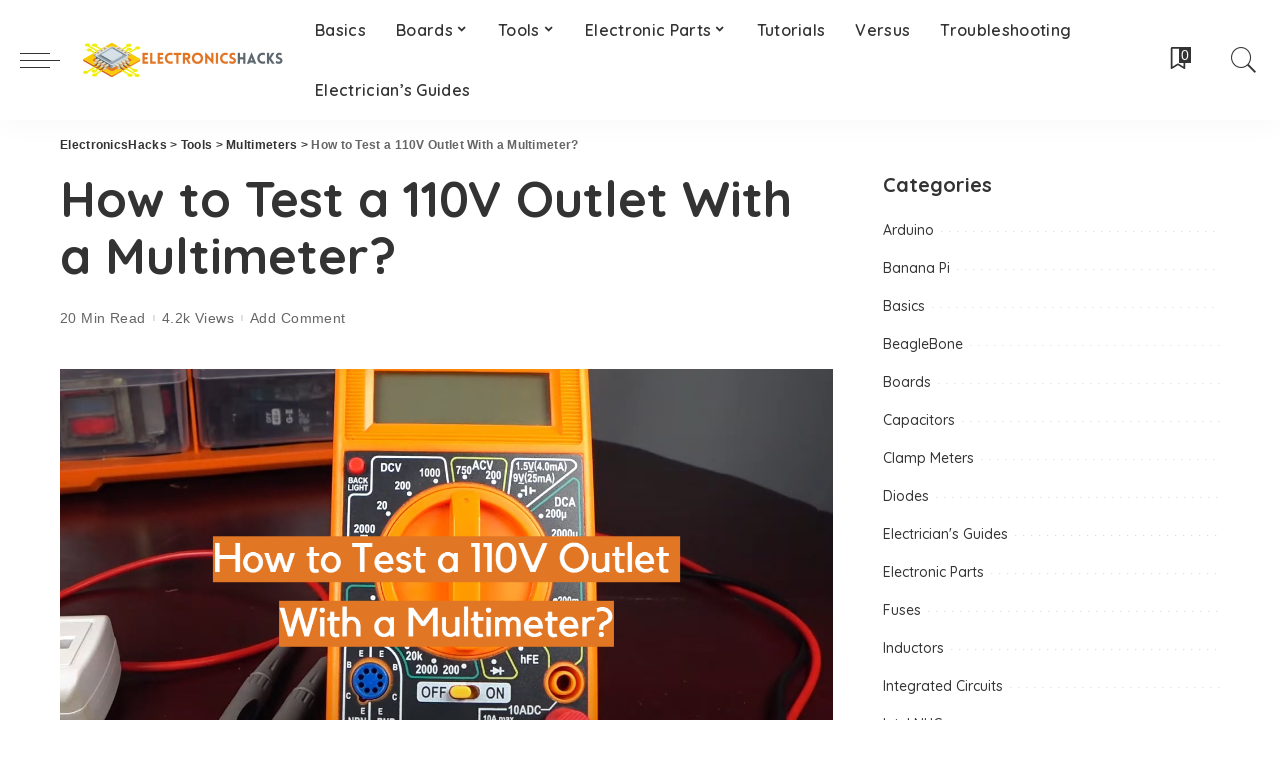

--- FILE ---
content_type: text/html; charset=UTF-8
request_url: https://electronicshacks.com/how-to-test-a-110v-outlet-with-a-multimeter/
body_size: 34719
content:
<!DOCTYPE html><html lang="en-US"><head><meta charset="UTF-8"/>
<script>var __ezHttpConsent={setByCat:function(src,tagType,attributes,category,force,customSetScriptFn=null){var setScript=function(){if(force||window.ezTcfConsent[category]){if(typeof customSetScriptFn==='function'){customSetScriptFn();}else{var scriptElement=document.createElement(tagType);scriptElement.src=src;attributes.forEach(function(attr){for(var key in attr){if(attr.hasOwnProperty(key)){scriptElement.setAttribute(key,attr[key]);}}});var firstScript=document.getElementsByTagName(tagType)[0];firstScript.parentNode.insertBefore(scriptElement,firstScript);}}};if(force||(window.ezTcfConsent&&window.ezTcfConsent.loaded)){setScript();}else if(typeof getEzConsentData==="function"){getEzConsentData().then(function(ezTcfConsent){if(ezTcfConsent&&ezTcfConsent.loaded){setScript();}else{console.error("cannot get ez consent data");force=true;setScript();}});}else{force=true;setScript();console.error("getEzConsentData is not a function");}},};</script>
<script>var ezTcfConsent=window.ezTcfConsent?window.ezTcfConsent:{loaded:false,store_info:false,develop_and_improve_services:false,measure_ad_performance:false,measure_content_performance:false,select_basic_ads:false,create_ad_profile:false,select_personalized_ads:false,create_content_profile:false,select_personalized_content:false,understand_audiences:false,use_limited_data_to_select_content:false,};function getEzConsentData(){return new Promise(function(resolve){document.addEventListener("ezConsentEvent",function(event){var ezTcfConsent=event.detail.ezTcfConsent;resolve(ezTcfConsent);});});}</script>
<script>if(typeof _setEzCookies!=='function'){function _setEzCookies(ezConsentData){var cookies=window.ezCookieQueue;for(var i=0;i<cookies.length;i++){var cookie=cookies[i];if(ezConsentData&&ezConsentData.loaded&&ezConsentData[cookie.tcfCategory]){document.cookie=cookie.name+"="+cookie.value;}}}}
window.ezCookieQueue=window.ezCookieQueue||[];if(typeof addEzCookies!=='function'){function addEzCookies(arr){window.ezCookieQueue=[...window.ezCookieQueue,...arr];}}
addEzCookies([{name:"ezoab_337735",value:"mod102; Path=/; Domain=electronicshacks.com; Max-Age=7200",tcfCategory:"store_info",isEzoic:"true",},{name:"ezosuibasgeneris-1",value:"4bd48b1b-82d9-48e8-789c-faebd607f706; Path=/; Domain=electronicshacks.com; Expires=Tue, 19 Jan 2027 01:40:38 UTC; Secure; SameSite=None",tcfCategory:"understand_audiences",isEzoic:"true",}]);if(window.ezTcfConsent&&window.ezTcfConsent.loaded){_setEzCookies(window.ezTcfConsent);}else if(typeof getEzConsentData==="function"){getEzConsentData().then(function(ezTcfConsent){if(ezTcfConsent&&ezTcfConsent.loaded){_setEzCookies(window.ezTcfConsent);}else{console.error("cannot get ez consent data");_setEzCookies(window.ezTcfConsent);}});}else{console.error("getEzConsentData is not a function");_setEzCookies(window.ezTcfConsent);}</script><script type="text/javascript" data-ezscrex='false' data-cfasync='false'>window._ezaq = Object.assign({"edge_cache_status":11,"edge_response_time":133,"url":"https://electronicshacks.com/how-to-test-a-110v-outlet-with-a-multimeter/"}, typeof window._ezaq !== "undefined" ? window._ezaq : {});</script><script type="text/javascript" data-ezscrex='false' data-cfasync='false'>window._ezaq = Object.assign({"ab_test_id":"mod102"}, typeof window._ezaq !== "undefined" ? window._ezaq : {});window.__ez=window.__ez||{};window.__ez.tf={};</script><script type="text/javascript" data-ezscrex='false' data-cfasync='false'>window.ezDisableAds = true;</script>
<script data-ezscrex='false' data-cfasync='false' data-pagespeed-no-defer>var __ez=__ez||{};__ez.stms=Date.now();__ez.evt={};__ez.script={};__ez.ck=__ez.ck||{};__ez.template={};__ez.template.isOrig=true;window.__ezScriptHost="//www.ezojs.com";__ez.queue=__ez.queue||function(){var e=0,i=0,t=[],n=!1,o=[],r=[],s=!0,a=function(e,i,n,o,r,s,a){var l=arguments.length>7&&void 0!==arguments[7]?arguments[7]:window,d=this;this.name=e,this.funcName=i,this.parameters=null===n?null:w(n)?n:[n],this.isBlock=o,this.blockedBy=r,this.deleteWhenComplete=s,this.isError=!1,this.isComplete=!1,this.isInitialized=!1,this.proceedIfError=a,this.fWindow=l,this.isTimeDelay=!1,this.process=function(){f("... func = "+e),d.isInitialized=!0,d.isComplete=!0,f("... func.apply: "+e);var i=d.funcName.split("."),n=null,o=this.fWindow||window;i.length>3||(n=3===i.length?o[i[0]][i[1]][i[2]]:2===i.length?o[i[0]][i[1]]:o[d.funcName]),null!=n&&n.apply(null,this.parameters),!0===d.deleteWhenComplete&&delete t[e],!0===d.isBlock&&(f("----- F'D: "+d.name),m())}},l=function(e,i,t,n,o,r,s){var a=arguments.length>7&&void 0!==arguments[7]?arguments[7]:window,l=this;this.name=e,this.path=i,this.async=o,this.defer=r,this.isBlock=t,this.blockedBy=n,this.isInitialized=!1,this.isError=!1,this.isComplete=!1,this.proceedIfError=s,this.fWindow=a,this.isTimeDelay=!1,this.isPath=function(e){return"/"===e[0]&&"/"!==e[1]},this.getSrc=function(e){return void 0!==window.__ezScriptHost&&this.isPath(e)&&"banger.js"!==this.name?window.__ezScriptHost+e:e},this.process=function(){l.isInitialized=!0,f("... file = "+e);var i=this.fWindow?this.fWindow.document:document,t=i.createElement("script");t.src=this.getSrc(this.path),!0===o?t.async=!0:!0===r&&(t.defer=!0),t.onerror=function(){var e={url:window.location.href,name:l.name,path:l.path,user_agent:window.navigator.userAgent};"undefined"!=typeof _ezaq&&(e.pageview_id=_ezaq.page_view_id);var i=encodeURIComponent(JSON.stringify(e)),t=new XMLHttpRequest;t.open("GET","//g.ezoic.net/ezqlog?d="+i,!0),t.send(),f("----- ERR'D: "+l.name),l.isError=!0,!0===l.isBlock&&m()},t.onreadystatechange=t.onload=function(){var e=t.readyState;f("----- F'D: "+l.name),e&&!/loaded|complete/.test(e)||(l.isComplete=!0,!0===l.isBlock&&m())},i.getElementsByTagName("head")[0].appendChild(t)}},d=function(e,i){this.name=e,this.path="",this.async=!1,this.defer=!1,this.isBlock=!1,this.blockedBy=[],this.isInitialized=!0,this.isError=!1,this.isComplete=i,this.proceedIfError=!1,this.isTimeDelay=!1,this.process=function(){}};function c(e,i,n,s,a,d,c,u,f){var m=new l(e,i,n,s,a,d,c,f);!0===u?o[e]=m:r[e]=m,t[e]=m,h(m)}function h(e){!0!==u(e)&&0!=s&&e.process()}function u(e){if(!0===e.isTimeDelay&&!1===n)return f(e.name+" blocked = TIME DELAY!"),!0;if(w(e.blockedBy))for(var i=0;i<e.blockedBy.length;i++){var o=e.blockedBy[i];if(!1===t.hasOwnProperty(o))return f(e.name+" blocked = "+o),!0;if(!0===e.proceedIfError&&!0===t[o].isError)return!1;if(!1===t[o].isComplete)return f(e.name+" blocked = "+o),!0}return!1}function f(e){var i=window.location.href,t=new RegExp("[?&]ezq=([^&#]*)","i").exec(i);"1"===(t?t[1]:null)&&console.debug(e)}function m(){++e>200||(f("let's go"),p(o),p(r))}function p(e){for(var i in e)if(!1!==e.hasOwnProperty(i)){var t=e[i];!0===t.isComplete||u(t)||!0===t.isInitialized||!0===t.isError?!0===t.isError?f(t.name+": error"):!0===t.isComplete?f(t.name+": complete already"):!0===t.isInitialized&&f(t.name+": initialized already"):t.process()}}function w(e){return"[object Array]"==Object.prototype.toString.call(e)}return window.addEventListener("load",(function(){setTimeout((function(){n=!0,f("TDELAY -----"),m()}),5e3)}),!1),{addFile:c,addFileOnce:function(e,i,n,o,r,s,a,l,d){t[e]||c(e,i,n,o,r,s,a,l,d)},addDelayFile:function(e,i){var n=new l(e,i,!1,[],!1,!1,!0);n.isTimeDelay=!0,f(e+" ...  FILE! TDELAY"),r[e]=n,t[e]=n,h(n)},addFunc:function(e,n,s,l,d,c,u,f,m,p){!0===c&&(e=e+"_"+i++);var w=new a(e,n,s,l,d,u,f,p);!0===m?o[e]=w:r[e]=w,t[e]=w,h(w)},addDelayFunc:function(e,i,n){var o=new a(e,i,n,!1,[],!0,!0);o.isTimeDelay=!0,f(e+" ...  FUNCTION! TDELAY"),r[e]=o,t[e]=o,h(o)},items:t,processAll:m,setallowLoad:function(e){s=e},markLoaded:function(e){if(e&&0!==e.length){if(e in t){var i=t[e];!0===i.isComplete?f(i.name+" "+e+": error loaded duplicate"):(i.isComplete=!0,i.isInitialized=!0)}else t[e]=new d(e,!0);f("markLoaded dummyfile: "+t[e].name)}},logWhatsBlocked:function(){for(var e in t)!1!==t.hasOwnProperty(e)&&u(t[e])}}}();__ez.evt.add=function(e,t,n){e.addEventListener?e.addEventListener(t,n,!1):e.attachEvent?e.attachEvent("on"+t,n):e["on"+t]=n()},__ez.evt.remove=function(e,t,n){e.removeEventListener?e.removeEventListener(t,n,!1):e.detachEvent?e.detachEvent("on"+t,n):delete e["on"+t]};__ez.script.add=function(e){var t=document.createElement("script");t.src=e,t.async=!0,t.type="text/javascript",document.getElementsByTagName("head")[0].appendChild(t)};__ez.dot=__ez.dot||{};__ez.queue.addFileOnce('/detroitchicago/boise.js', '/detroitchicago/boise.js?gcb=195-0&cb=5', true, [], true, false, true, false);__ez.queue.addFileOnce('/parsonsmaize/abilene.js', '/parsonsmaize/abilene.js?gcb=195-0&cb=e80eca0cdb', true, [], true, false, true, false);__ez.queue.addFileOnce('/parsonsmaize/mulvane.js', '/parsonsmaize/mulvane.js?gcb=195-0&cb=e75e48eec0', true, ['/parsonsmaize/abilene.js'], true, false, true, false);__ez.queue.addFileOnce('/detroitchicago/birmingham.js', '/detroitchicago/birmingham.js?gcb=195-0&cb=539c47377c', true, ['/parsonsmaize/abilene.js'], true, false, true, false);</script>
<script data-ezscrex="false" type="text/javascript" data-cfasync="false">window._ezaq = Object.assign({"ad_cache_level":0,"adpicker_placement_cnt":0,"ai_placeholder_cache_level":0,"ai_placeholder_placement_cnt":-1,"article_category":"Multimeters","author":"Content Manager","domain":"electronicshacks.com","domain_id":337735,"ezcache_level":1,"ezcache_skip_code":3,"has_bad_image":0,"has_bad_words":0,"is_sitespeed":0,"lt_cache_level":0,"publish_date":"2023-06-06","response_size":183061,"response_size_orig":177256,"response_time_orig":129,"template_id":5,"url":"https://electronicshacks.com/how-to-test-a-110v-outlet-with-a-multimeter/","word_count":0,"worst_bad_word_level":0}, typeof window._ezaq !== "undefined" ? window._ezaq : {});__ez.queue.markLoaded('ezaqBaseReady');</script>
<script type='text/javascript' data-ezscrex='false' data-cfasync='false'>
window.ezAnalyticsStatic = true;

function analyticsAddScript(script) {
	var ezDynamic = document.createElement('script');
	ezDynamic.type = 'text/javascript';
	ezDynamic.innerHTML = script;
	document.head.appendChild(ezDynamic);
}
function getCookiesWithPrefix() {
    var allCookies = document.cookie.split(';');
    var cookiesWithPrefix = {};

    for (var i = 0; i < allCookies.length; i++) {
        var cookie = allCookies[i].trim();

        for (var j = 0; j < arguments.length; j++) {
            var prefix = arguments[j];
            if (cookie.indexOf(prefix) === 0) {
                var cookieParts = cookie.split('=');
                var cookieName = cookieParts[0];
                var cookieValue = cookieParts.slice(1).join('=');
                cookiesWithPrefix[cookieName] = decodeURIComponent(cookieValue);
                break; // Once matched, no need to check other prefixes
            }
        }
    }

    return cookiesWithPrefix;
}
function productAnalytics() {
	var d = {"pr":[6],"omd5":"2bf009cc5ed858bce33840a0b9d08bb3","nar":"risk score"};
	d.u = _ezaq.url;
	d.p = _ezaq.page_view_id;
	d.v = _ezaq.visit_uuid;
	d.ab = _ezaq.ab_test_id;
	d.e = JSON.stringify(_ezaq);
	d.ref = document.referrer;
	d.c = getCookiesWithPrefix('active_template', 'ez', 'lp_');
	if(typeof ez_utmParams !== 'undefined') {
		d.utm = ez_utmParams;
	}

	var dataText = JSON.stringify(d);
	var xhr = new XMLHttpRequest();
	xhr.open('POST','/ezais/analytics?cb=1', true);
	xhr.onload = function () {
		if (xhr.status!=200) {
            return;
		}

        if(document.readyState !== 'loading') {
            analyticsAddScript(xhr.response);
            return;
        }

        var eventFunc = function() {
            if(document.readyState === 'loading') {
                return;
            }
            document.removeEventListener('readystatechange', eventFunc, false);
            analyticsAddScript(xhr.response);
        };

        document.addEventListener('readystatechange', eventFunc, false);
	};
	xhr.setRequestHeader('Content-Type','text/plain');
	xhr.send(dataText);
}
__ez.queue.addFunc("productAnalytics", "productAnalytics", null, true, ['ezaqBaseReady'], false, false, false, true);
</script><base href="https://electronicshacks.com/how-to-test-a-110v-outlet-with-a-multimeter/"/>
    
    <meta http-equiv="X-UA-Compatible" content="IE=edge"/>
    <meta name="viewport" content="width=device-width, initial-scale=1"/>
    <link rel="profile" href="https://gmpg.org/xfn/11"/>
	<meta name="robots" content="index, follow, max-image-preview:large, max-snippet:-1, max-video-preview:-1"/>

	<!-- This site is optimized with the Yoast SEO plugin v26.7 - https://yoast.com/wordpress/plugins/seo/ -->
	<title>How to Test a 110V Outlet With a Multimeter? - ElectronicsHacks</title>
	<meta name="description" content="Learn How to Test a 110V Outlet With a Multimeter and Identify Any Electrical Issues in Your Home or Workspace."/>
	<link rel="canonical" href="https://electronicshacks.com/how-to-test-a-110v-outlet-with-a-multimeter/"/>
	<meta property="og:locale" content="en_US"/>
	<meta property="og:type" content="article"/>
	<meta property="og:title" content="How to Test a 110V Outlet With a Multimeter? - ElectronicsHacks"/>
	<meta property="og:description" content="Learn How to Test a 110V Outlet With a Multimeter and Identify Any Electrical Issues in Your Home or Workspace."/>
	<meta property="og:url" content="https://electronicshacks.com/how-to-test-a-110v-outlet-with-a-multimeter/"/>
	<meta property="og:site_name" content="ElectronicsHacks"/>
	<meta property="article:published_time" content="2023-06-06T19:38:12+00:00"/>
	<meta property="og:image" content="https://electronicshacks.nyc3.cdn.digitaloceanspaces.com/wp-content/uploads/2023/04/how-to-test-a-110v-outlet-with-a-multimeter.png"/>
	<meta property="og:image:width" content="1367"/>
	<meta property="og:image:height" content="787"/>
	<meta property="og:image:type" content="image/png"/>
	<meta name="author" content="Content Manager"/>
	<meta name="twitter:card" content="summary_large_image"/>
	<meta name="twitter:label1" content="Written by"/>
	<meta name="twitter:data1" content="Content Manager"/>
	<meta name="twitter:label2" content="Est. reading time"/>
	<meta name="twitter:data2" content="13 minutes"/>
	<script type="application/ld+json" class="yoast-schema-graph">{"@context":"https://schema.org","@graph":[{"@type":"Article","@id":"https://electronicshacks.com/how-to-test-a-110v-outlet-with-a-multimeter/#article","isPartOf":{"@id":"https://electronicshacks.com/how-to-test-a-110v-outlet-with-a-multimeter/"},"author":{"name":"Content Manager","@id":"https://electronicshacks.com/#/schema/person/decfb5794d263a3257572b0c8cccd1dd"},"headline":"How to Test a 110V Outlet With a Multimeter?","datePublished":"2023-06-06T19:38:12+00:00","mainEntityOfPage":{"@id":"https://electronicshacks.com/how-to-test-a-110v-outlet-with-a-multimeter/"},"wordCount":2569,"commentCount":0,"image":{"@id":"https://electronicshacks.com/how-to-test-a-110v-outlet-with-a-multimeter/#primaryimage"},"thumbnailUrl":"https://electronicshacks.nyc3.cdn.digitaloceanspaces.com/wp-content/uploads/2023/04/how-to-test-a-110v-outlet-with-a-multimeter.png","articleSection":["Multimeters","Tools"],"inLanguage":"en-US","potentialAction":[{"@type":"CommentAction","name":"Comment","target":["https://electronicshacks.com/how-to-test-a-110v-outlet-with-a-multimeter/#respond"]}]},{"@type":"WebPage","@id":"https://electronicshacks.com/how-to-test-a-110v-outlet-with-a-multimeter/","url":"https://electronicshacks.com/how-to-test-a-110v-outlet-with-a-multimeter/","name":"How to Test a 110V Outlet With a Multimeter? - ElectronicsHacks","isPartOf":{"@id":"https://electronicshacks.com/#website"},"primaryImageOfPage":{"@id":"https://electronicshacks.com/how-to-test-a-110v-outlet-with-a-multimeter/#primaryimage"},"image":{"@id":"https://electronicshacks.com/how-to-test-a-110v-outlet-with-a-multimeter/#primaryimage"},"thumbnailUrl":"https://electronicshacks.nyc3.cdn.digitaloceanspaces.com/wp-content/uploads/2023/04/how-to-test-a-110v-outlet-with-a-multimeter.png","datePublished":"2023-06-06T19:38:12+00:00","author":{"@id":"https://electronicshacks.com/#/schema/person/decfb5794d263a3257572b0c8cccd1dd"},"description":"Learn How to Test a 110V Outlet With a Multimeter and Identify Any Electrical Issues in Your Home or Workspace.","breadcrumb":{"@id":"https://electronicshacks.com/how-to-test-a-110v-outlet-with-a-multimeter/#breadcrumb"},"inLanguage":"en-US","potentialAction":[{"@type":"ReadAction","target":["https://electronicshacks.com/how-to-test-a-110v-outlet-with-a-multimeter/"]}]},{"@type":"ImageObject","inLanguage":"en-US","@id":"https://electronicshacks.com/how-to-test-a-110v-outlet-with-a-multimeter/#primaryimage","url":"https://electronicshacks.nyc3.cdn.digitaloceanspaces.com/wp-content/uploads/2023/04/how-to-test-a-110v-outlet-with-a-multimeter.png","contentUrl":"https://electronicshacks.nyc3.cdn.digitaloceanspaces.com/wp-content/uploads/2023/04/how-to-test-a-110v-outlet-with-a-multimeter.png","width":1367,"height":787,"caption":"How to Test a 110V Outlet With a Multimeter?"},{"@type":"BreadcrumbList","@id":"https://electronicshacks.com/how-to-test-a-110v-outlet-with-a-multimeter/#breadcrumb","itemListElement":[{"@type":"ListItem","position":1,"name":"Home","item":"https://electronicshacks.com/"},{"@type":"ListItem","position":2,"name":"How to Test a 110V Outlet With a Multimeter?"}]},{"@type":"WebSite","@id":"https://electronicshacks.com/#website","url":"https://electronicshacks.com/","name":"ElectronicsHacks","description":"","potentialAction":[{"@type":"SearchAction","target":{"@type":"EntryPoint","urlTemplate":"https://electronicshacks.com/?s={search_term_string}"},"query-input":{"@type":"PropertyValueSpecification","valueRequired":true,"valueName":"search_term_string"}}],"inLanguage":"en-US"},{"@type":"Person","@id":"https://electronicshacks.com/#/schema/person/decfb5794d263a3257572b0c8cccd1dd","name":"Content Manager","image":{"@type":"ImageObject","inLanguage":"en-US","@id":"https://electronicshacks.com/#/schema/person/image/","url":"https://secure.gravatar.com/avatar/b18e3585a74c09ca8560a77228c5e14ea50ec99a449b7f5bab17e03006976b5d?s=96&d=mm&r=g","contentUrl":"https://secure.gravatar.com/avatar/b18e3585a74c09ca8560a77228c5e14ea50ec99a449b7f5bab17e03006976b5d?s=96&d=mm&r=g","caption":"Content Manager"}}]}</script>
	<!-- / Yoast SEO plugin. -->


<link rel="dns-prefetch" href="//fonts.googleapis.com"/>
<link rel="alternate" type="application/rss+xml" title="ElectronicsHacks » Feed" href="https://electronicshacks.com/feed/"/>
<link rel="alternate" type="application/rss+xml" title="ElectronicsHacks » Comments Feed" href="https://electronicshacks.com/comments/feed/"/>
<link rel="alternate" type="application/rss+xml" title="ElectronicsHacks » How to Test a 110V Outlet With a Multimeter? Comments Feed" href="https://electronicshacks.com/how-to-test-a-110v-outlet-with-a-multimeter/feed/"/>
<link rel="alternate" title="oEmbed (JSON)" type="application/json+oembed" href="https://electronicshacks.com/wp-json/oembed/1.0/embed?url=https%3A%2F%2Felectronicshacks.com%2Fhow-to-test-a-110v-outlet-with-a-multimeter%2F"/>
<link rel="alternate" title="oEmbed (XML)" type="text/xml+oembed" href="https://electronicshacks.com/wp-json/oembed/1.0/embed?url=https%3A%2F%2Felectronicshacks.com%2Fhow-to-test-a-110v-outlet-with-a-multimeter%2F&amp;format=xml"/>
			<link rel="pingback" href="https://electronicshacks.com/xmlrpc.php"/>
		<script type="application/ld+json">{"@context":"https://schema.org","@type":"Organization","legalName":"ElectronicsHacks","url":"https://electronicshacks.com/","logo":"https://electronicshacks.nyc3.cdn.digitaloceanspaces.com/wp-content/uploads/2021/10/electronicshacks.png"}</script>
<style id="wp-img-auto-sizes-contain-inline-css">
img:is([sizes=auto i],[sizes^="auto," i]){contain-intrinsic-size:3000px 1500px}
/*# sourceURL=wp-img-auto-sizes-contain-inline-css */
</style>
<link rel="stylesheet" id="modal_survey_style-css" href="https://electronicshacks.com/wp-content/wp-addons/modal_survey/templates/assets/css/modal_survey.css?ver=2.0.1.8.2" media="all"/>
<link rel="stylesheet" id="circliful-css" href="https://electronicshacks.com/wp-content/wp-addons/modal_survey/templates/assets/css/jquery.circliful.css?ver=2.0.1.8.2" media="all"/>
<link rel="stylesheet" id="ms-jquery-ui-css" href="https://electronicshacks.com/wp-content/wp-addons/modal_survey/templates/assets/css/ms-jquery-ui.css?ver=2.0.1.8.2" media="all"/>
<link rel="stylesheet" id="modal_survey_themes-css" href="https://electronicshacks.com/wp-content/wp-addons/modal_survey/templates/assets/css/themes.css?ver=2.0.1.8.2" media="all"/>
<link rel="stylesheet" id="modal-survey-custom-style-css" href="https://electronicshacks.com/wp-content/wp-addons/modal_survey/templates/assets/css/custom_ms.css?ver=6.9" media="all"/>
<style id="modal-survey-custom-style-inline-css">
.survey-block {
width: 33%;
vertical-align: top;
display:inline-block;
text-align: center;
}

.survey-results-block {
width: 66%;
vertical-align: top;
display:inline-block;
text-align: center;
}

.survey_question  {
display: none;
}

.survey_header {
display: none;
}

@media only screen and (max-width: 1024px) and (min-width: 100px)
{
.survey-block, .survey-results-block {
width: 100%;
}
}
/*# sourceURL=modal-survey-custom-style-inline-css */
</style>
<link rel="stylesheet" id="wprpi_css-css" href="https://electronicshacks.com/wp-content/wp-addons/conceptix-wp-random-post-inside//css/style.css?ver=6.9" media="all"/>
<link rel="stylesheet" id="dashicons-css" href="https://electronicshacks.com/wp-includes/css/dashicons.min.css?ver=6.9" media="all"/>
<link rel="stylesheet" id="pixwell-core-css" href="https://electronicshacks.com/wp-content/wp-addons/pixwell-core/assets/core.css?ver=7.0" media="all"/>
<link rel="stylesheet" id="post-views-counter-frontend-css" href="https://electronicshacks.com/wp-content/wp-addons/post-views-counter/css/frontend.css?ver=1.7.0" media="all"/>
<link rel="stylesheet" id="google-font-quicksand-montserrat-poppins-css" href="//fonts.googleapis.com/css?family=Quicksand%3A300%2C400%2C500%2C600%2C700%257CPoppins%3A400%2C400i%2C700%2C700i%257CMontserrat%3A400%2C500%2C600%2C700&amp;subset=latin%2Clatin-ext&amp;display=swap&amp;ver=8.1" media="all"/>
<style id="wp-emoji-styles-inline-css">

	img.wp-smiley, img.emoji {
		display: inline !important;
		border: none !important;
		box-shadow: none !important;
		height: 1em !important;
		width: 1em !important;
		margin: 0 0.07em !important;
		vertical-align: -0.1em !important;
		background: none !important;
		padding: 0 !important;
	}
/*# sourceURL=wp-emoji-styles-inline-css */
</style>
<link rel="stylesheet" id="wp-block-library-css" href="https://electronicshacks.com/wp-includes/css/dist/block-library/style.min.css?ver=6.9" media="all"/>
<style id="classic-theme-styles-inline-css">
/*! This file is auto-generated */
.wp-block-button__link{color:#fff;background-color:#32373c;border-radius:9999px;box-shadow:none;text-decoration:none;padding:calc(.667em + 2px) calc(1.333em + 2px);font-size:1.125em}.wp-block-file__button{background:#32373c;color:#fff;text-decoration:none}
/*# sourceURL=/wp-includes/css/classic-themes.min.css */
</style>
<link rel="stylesheet" id="wp-components-css" href="https://electronicshacks.com/wp-includes/css/dist/components/style.min.css?ver=6.9" media="all"/>
<link rel="stylesheet" id="wp-preferences-css" href="https://electronicshacks.com/wp-includes/css/dist/preferences/style.min.css?ver=6.9" media="all"/>
<link rel="stylesheet" id="wp-block-editor-css" href="https://electronicshacks.com/wp-includes/css/dist/block-editor/style.min.css?ver=6.9" media="all"/>
<link rel="stylesheet" id="wp-reusable-blocks-css" href="https://electronicshacks.com/wp-includes/css/dist/reusable-blocks/style.min.css?ver=6.9" media="all"/>
<link rel="stylesheet" id="wp-patterns-css" href="https://electronicshacks.com/wp-includes/css/dist/patterns/style.min.css?ver=6.9" media="all"/>
<link rel="stylesheet" id="wp-editor-css" href="https://electronicshacks.com/wp-includes/css/dist/editor/style.min.css?ver=6.9" media="all"/>
<link rel="stylesheet" id="i2-pros-cons-block-style-css-css" href="https://electronicshacks.com/wp-content/wp-addons/i2-pro-cons/dist/blocks.editor.build.css?ver=1.3.1" media="all"/>
<style id="i2-pros-cons-block-style-css-inline-css">
 .i2-pros-cons-main-wrapper .i2pctitle{text-align: center!important;} .i2-pros-cons-main-wrapper .i2pctitle{color: #ffffff!important;} .i2-pros-cons-main-wrapper .i2pctitle{background-color: #00bf08!important;} .i2-pros-cons-wrapper .i2-cons-title,.i2-pros-cons-wrapper .i2-pros-title{color: #ffffff!important;}.i2-pros-cons-wrapper .i2-pros-title {background-color: #00bf08 !important;} .i2-pros-cons-wrapper .i2-cons-title{background-color: #bf000a!important;} .i2-pros-cons-wrapper .section ul li i{top: 8px!important;} .i2-pros-cons-wrapper .i2-pros  ul li i{color: #00bf08!important;} .i2-pros-cons-wrapper .i2-cons ul li i{color: #bf000a!important;} .i2-pros-cons-main-wrapper .i2-button-wrapper a{color: #ffffff!important;} .i2-pros-cons-main-wrapper .i2-button-wrapper a{background-color: #00bf08; border-color:#00bf08;} .i2-pros-cons-main-wrapper .i2-button-wrapper a:hover{background-color: #bf000a; border-color:#bf000a;}
/*# sourceURL=i2-pros-cons-block-style-css-inline-css */
</style>
<link rel="stylesheet" id="i2-pros-and-cons-custom-fonts-icons-style-css" href="https://electronicshacks.com/wp-content/wp-addons/i2-pro-cons/dist/fonts/styles.css?ver=1.3.1" media="all"/>
<style id="global-styles-inline-css">
:root{--wp--preset--aspect-ratio--square: 1;--wp--preset--aspect-ratio--4-3: 4/3;--wp--preset--aspect-ratio--3-4: 3/4;--wp--preset--aspect-ratio--3-2: 3/2;--wp--preset--aspect-ratio--2-3: 2/3;--wp--preset--aspect-ratio--16-9: 16/9;--wp--preset--aspect-ratio--9-16: 9/16;--wp--preset--color--black: #000000;--wp--preset--color--cyan-bluish-gray: #abb8c3;--wp--preset--color--white: #ffffff;--wp--preset--color--pale-pink: #f78da7;--wp--preset--color--vivid-red: #cf2e2e;--wp--preset--color--luminous-vivid-orange: #ff6900;--wp--preset--color--luminous-vivid-amber: #fcb900;--wp--preset--color--light-green-cyan: #7bdcb5;--wp--preset--color--vivid-green-cyan: #00d084;--wp--preset--color--pale-cyan-blue: #8ed1fc;--wp--preset--color--vivid-cyan-blue: #0693e3;--wp--preset--color--vivid-purple: #9b51e0;--wp--preset--gradient--vivid-cyan-blue-to-vivid-purple: linear-gradient(135deg,rgb(6,147,227) 0%,rgb(155,81,224) 100%);--wp--preset--gradient--light-green-cyan-to-vivid-green-cyan: linear-gradient(135deg,rgb(122,220,180) 0%,rgb(0,208,130) 100%);--wp--preset--gradient--luminous-vivid-amber-to-luminous-vivid-orange: linear-gradient(135deg,rgb(252,185,0) 0%,rgb(255,105,0) 100%);--wp--preset--gradient--luminous-vivid-orange-to-vivid-red: linear-gradient(135deg,rgb(255,105,0) 0%,rgb(207,46,46) 100%);--wp--preset--gradient--very-light-gray-to-cyan-bluish-gray: linear-gradient(135deg,rgb(238,238,238) 0%,rgb(169,184,195) 100%);--wp--preset--gradient--cool-to-warm-spectrum: linear-gradient(135deg,rgb(74,234,220) 0%,rgb(151,120,209) 20%,rgb(207,42,186) 40%,rgb(238,44,130) 60%,rgb(251,105,98) 80%,rgb(254,248,76) 100%);--wp--preset--gradient--blush-light-purple: linear-gradient(135deg,rgb(255,206,236) 0%,rgb(152,150,240) 100%);--wp--preset--gradient--blush-bordeaux: linear-gradient(135deg,rgb(254,205,165) 0%,rgb(254,45,45) 50%,rgb(107,0,62) 100%);--wp--preset--gradient--luminous-dusk: linear-gradient(135deg,rgb(255,203,112) 0%,rgb(199,81,192) 50%,rgb(65,88,208) 100%);--wp--preset--gradient--pale-ocean: linear-gradient(135deg,rgb(255,245,203) 0%,rgb(182,227,212) 50%,rgb(51,167,181) 100%);--wp--preset--gradient--electric-grass: linear-gradient(135deg,rgb(202,248,128) 0%,rgb(113,206,126) 100%);--wp--preset--gradient--midnight: linear-gradient(135deg,rgb(2,3,129) 0%,rgb(40,116,252) 100%);--wp--preset--font-size--small: 13px;--wp--preset--font-size--medium: 20px;--wp--preset--font-size--large: 36px;--wp--preset--font-size--x-large: 42px;--wp--preset--spacing--20: 0.44rem;--wp--preset--spacing--30: 0.67rem;--wp--preset--spacing--40: 1rem;--wp--preset--spacing--50: 1.5rem;--wp--preset--spacing--60: 2.25rem;--wp--preset--spacing--70: 3.38rem;--wp--preset--spacing--80: 5.06rem;--wp--preset--shadow--natural: 6px 6px 9px rgba(0, 0, 0, 0.2);--wp--preset--shadow--deep: 12px 12px 50px rgba(0, 0, 0, 0.4);--wp--preset--shadow--sharp: 6px 6px 0px rgba(0, 0, 0, 0.2);--wp--preset--shadow--outlined: 6px 6px 0px -3px rgb(255, 255, 255), 6px 6px rgb(0, 0, 0);--wp--preset--shadow--crisp: 6px 6px 0px rgb(0, 0, 0);}:where(.is-layout-flex){gap: 0.5em;}:where(.is-layout-grid){gap: 0.5em;}body .is-layout-flex{display: flex;}.is-layout-flex{flex-wrap: wrap;align-items: center;}.is-layout-flex > :is(*, div){margin: 0;}body .is-layout-grid{display: grid;}.is-layout-grid > :is(*, div){margin: 0;}:where(.wp-block-columns.is-layout-flex){gap: 2em;}:where(.wp-block-columns.is-layout-grid){gap: 2em;}:where(.wp-block-post-template.is-layout-flex){gap: 1.25em;}:where(.wp-block-post-template.is-layout-grid){gap: 1.25em;}.has-black-color{color: var(--wp--preset--color--black) !important;}.has-cyan-bluish-gray-color{color: var(--wp--preset--color--cyan-bluish-gray) !important;}.has-white-color{color: var(--wp--preset--color--white) !important;}.has-pale-pink-color{color: var(--wp--preset--color--pale-pink) !important;}.has-vivid-red-color{color: var(--wp--preset--color--vivid-red) !important;}.has-luminous-vivid-orange-color{color: var(--wp--preset--color--luminous-vivid-orange) !important;}.has-luminous-vivid-amber-color{color: var(--wp--preset--color--luminous-vivid-amber) !important;}.has-light-green-cyan-color{color: var(--wp--preset--color--light-green-cyan) !important;}.has-vivid-green-cyan-color{color: var(--wp--preset--color--vivid-green-cyan) !important;}.has-pale-cyan-blue-color{color: var(--wp--preset--color--pale-cyan-blue) !important;}.has-vivid-cyan-blue-color{color: var(--wp--preset--color--vivid-cyan-blue) !important;}.has-vivid-purple-color{color: var(--wp--preset--color--vivid-purple) !important;}.has-black-background-color{background-color: var(--wp--preset--color--black) !important;}.has-cyan-bluish-gray-background-color{background-color: var(--wp--preset--color--cyan-bluish-gray) !important;}.has-white-background-color{background-color: var(--wp--preset--color--white) !important;}.has-pale-pink-background-color{background-color: var(--wp--preset--color--pale-pink) !important;}.has-vivid-red-background-color{background-color: var(--wp--preset--color--vivid-red) !important;}.has-luminous-vivid-orange-background-color{background-color: var(--wp--preset--color--luminous-vivid-orange) !important;}.has-luminous-vivid-amber-background-color{background-color: var(--wp--preset--color--luminous-vivid-amber) !important;}.has-light-green-cyan-background-color{background-color: var(--wp--preset--color--light-green-cyan) !important;}.has-vivid-green-cyan-background-color{background-color: var(--wp--preset--color--vivid-green-cyan) !important;}.has-pale-cyan-blue-background-color{background-color: var(--wp--preset--color--pale-cyan-blue) !important;}.has-vivid-cyan-blue-background-color{background-color: var(--wp--preset--color--vivid-cyan-blue) !important;}.has-vivid-purple-background-color{background-color: var(--wp--preset--color--vivid-purple) !important;}.has-black-border-color{border-color: var(--wp--preset--color--black) !important;}.has-cyan-bluish-gray-border-color{border-color: var(--wp--preset--color--cyan-bluish-gray) !important;}.has-white-border-color{border-color: var(--wp--preset--color--white) !important;}.has-pale-pink-border-color{border-color: var(--wp--preset--color--pale-pink) !important;}.has-vivid-red-border-color{border-color: var(--wp--preset--color--vivid-red) !important;}.has-luminous-vivid-orange-border-color{border-color: var(--wp--preset--color--luminous-vivid-orange) !important;}.has-luminous-vivid-amber-border-color{border-color: var(--wp--preset--color--luminous-vivid-amber) !important;}.has-light-green-cyan-border-color{border-color: var(--wp--preset--color--light-green-cyan) !important;}.has-vivid-green-cyan-border-color{border-color: var(--wp--preset--color--vivid-green-cyan) !important;}.has-pale-cyan-blue-border-color{border-color: var(--wp--preset--color--pale-cyan-blue) !important;}.has-vivid-cyan-blue-border-color{border-color: var(--wp--preset--color--vivid-cyan-blue) !important;}.has-vivid-purple-border-color{border-color: var(--wp--preset--color--vivid-purple) !important;}.has-vivid-cyan-blue-to-vivid-purple-gradient-background{background: var(--wp--preset--gradient--vivid-cyan-blue-to-vivid-purple) !important;}.has-light-green-cyan-to-vivid-green-cyan-gradient-background{background: var(--wp--preset--gradient--light-green-cyan-to-vivid-green-cyan) !important;}.has-luminous-vivid-amber-to-luminous-vivid-orange-gradient-background{background: var(--wp--preset--gradient--luminous-vivid-amber-to-luminous-vivid-orange) !important;}.has-luminous-vivid-orange-to-vivid-red-gradient-background{background: var(--wp--preset--gradient--luminous-vivid-orange-to-vivid-red) !important;}.has-very-light-gray-to-cyan-bluish-gray-gradient-background{background: var(--wp--preset--gradient--very-light-gray-to-cyan-bluish-gray) !important;}.has-cool-to-warm-spectrum-gradient-background{background: var(--wp--preset--gradient--cool-to-warm-spectrum) !important;}.has-blush-light-purple-gradient-background{background: var(--wp--preset--gradient--blush-light-purple) !important;}.has-blush-bordeaux-gradient-background{background: var(--wp--preset--gradient--blush-bordeaux) !important;}.has-luminous-dusk-gradient-background{background: var(--wp--preset--gradient--luminous-dusk) !important;}.has-pale-ocean-gradient-background{background: var(--wp--preset--gradient--pale-ocean) !important;}.has-electric-grass-gradient-background{background: var(--wp--preset--gradient--electric-grass) !important;}.has-midnight-gradient-background{background: var(--wp--preset--gradient--midnight) !important;}.has-small-font-size{font-size: var(--wp--preset--font-size--small) !important;}.has-medium-font-size{font-size: var(--wp--preset--font-size--medium) !important;}.has-large-font-size{font-size: var(--wp--preset--font-size--large) !important;}.has-x-large-font-size{font-size: var(--wp--preset--font-size--x-large) !important;}
:where(.wp-block-post-template.is-layout-flex){gap: 1.25em;}:where(.wp-block-post-template.is-layout-grid){gap: 1.25em;}
:where(.wp-block-term-template.is-layout-flex){gap: 1.25em;}:where(.wp-block-term-template.is-layout-grid){gap: 1.25em;}
:where(.wp-block-columns.is-layout-flex){gap: 2em;}:where(.wp-block-columns.is-layout-grid){gap: 2em;}
:root :where(.wp-block-pullquote){font-size: 1.5em;line-height: 1.6;}
/*# sourceURL=global-styles-inline-css */
</style>
<link rel="stylesheet" id="tds-style-frontend-css" href="https://electronicshacks.com/wp-content/wp-addons/art-decoration-shortcode/assets/css/style-front.min.css?ver=1.5.6" media="all"/>
<link rel="stylesheet" id="contact-form-7-css" href="https://electronicshacks.com/wp-content/wp-addons/contact-form-7/includes/css/styles.css?ver=6.1.4" media="all"/>
<link rel="stylesheet" id="pixwell-main-css" href="https://electronicshacks.com/wp-content/themes/pixwell/assets/css/main.css?ver=8.1" media="all"/>
<style id="pixwell-main-inline-css">
html {font-size:20px;}h1, .h1 {}h2, .h2 {}h3, .h3 {}h4, .h4 {}h5, .h5 {}h6, .h6 {}.single-tagline h6 {}.p-wrap .entry-summary, .twitter-content.entry-summary, .author-description, .rssSummary, .rb-sdesc {font-size:14px;}.p-cat-info {}.p-meta-info, .wp-block-latest-posts__post-date {font-size:14px;}.meta-info-author.meta-info-el {}.breadcrumb {}.footer-menu-inner {}.topbar-wrap {}.topbar-menu-wrap {}.main-menu > li > a, .off-canvas-menu > li > a {}.main-menu .sub-menu:not(.sub-mega), .off-canvas-menu .sub-menu {}.is-logo-text .logo-title {}.block-title, .block-header .block-title {}.ajax-quick-filter, .block-view-more {}.widget-title, .widget .widget-title {}body .widget.widget_nav_menu .menu-item {}body.boxed {background-color : #fafafa;background-repeat : no-repeat;background-size : cover;background-attachment : fixed;background-position : center center;}.header-6 .banner-wrap {}.footer-wrap:before {; content: ""; position: absolute; left: 0; top: 0; width: 100%; height: 100%;}.header-9 .banner-wrap { }.topline-wrap {height: 2px}.main-menu .sub-menu {}.main-menu > li.menu-item-has-children > .sub-menu:before {}.mobile-nav-inner {}.navbar-border-holder {border-width: 2px; }input[type="submit"]:hover, input[type="submit"]:focus, button:hover, button:focus,input[type="button"]:hover, input[type="button"]:focus,.post-edit-link:hover, a.pagination-link:hover, a.page-numbers:hover,.post-page-numbers:hover, a.loadmore-link:hover, .pagination-simple .page-numbers:hover,#off-canvas-close-btn:hover, .off-canvas-subscribe a, .block-header-3 .block-title:before,.cookie-accept:hover, .entry-footer a:hover, .box-comment-btn:hover,a.comment-reply-link:hover, .review-info, .entry-content a.wp-block-button__link:hover,#wp-calendar tbody a:hover, .instagram-box.box-intro:hover, .banner-btn a, .headerstrip-btn a,.is-light-text .widget:not(.woocommerce) .count,.rb-newsletter.is-light-text button.newsletter-submit,.cat-icon-round .cat-info-el, .cat-icon-radius .cat-info-el,.cat-icon-square .cat-info-el:before, .entry-content .wpcf7 label:before,body .cooked-recipe-directions .cooked-direction-number, span.cooked-taxonomy a:hover,.widget_categories a:hover .count, .widget_archive a:hover .count,.wp-block-categories-list a:hover .count, .wp-block-categories-list a:hover .count,.entry-content .wp-block-file .wp-block-file__button, #wp-calendar td#today,.mfp-close:hover, .is-light-text .mfp-close:hover, #rb-close-newsletter:hover,.tagcloud a:hover, .tagcloud a:focus, .is-light-text .tagcloud a:hover, .is-light-text .tagcloud a:focus,input[type="checkbox"].newsletter-checkbox:checked + label:before, .cta-btn.is-bg,.rb-mailchimp .mc4wp-form-fields input[type="submit"], .is-light-text .w-footer .mc4wp-form-fields input[type="submit"],.statics-el:first-child .inner, .table-link a:before, .subscribe-layout-3 .subscribe-box .subscribe-form input[type="submit"]{ background-color: #e17422}.page-edit-link:hover, .rb-menu > li.current-menu-item > a > span:before,.p-url:hover, .p-url:focus, .p-wrap .p-url:hover,.p-wrap .p-url:focus, .p-link:hover span, .p-link:hover i,.meta-info-el a:hover, .sponsor-label, .block-header-3 .block-title:before,.subscribe-box .mc4wp-form-fields input[type="submit"]:hover + i,.entry-content p a:not(button), .comment-content a,.author-title a, .logged-in-as a:hover, .comment-list .logged-in-as a:hover,.gallery-list-label a:hover, .review-el .review-stars,.share-total, .breadcrumb a:hover, span.not-found-label, .return-home:hover, .section-not-found .page-content .return-home:hover,.subscribe-box .rb-newsletter.is-light-text button.newsletter-submit-icon:hover,.subscribe-box .rb-newsletter button.newsletter-submit-icon:hover,.fw-category-1 .cat-list-item:hover .cat-list-name, .fw-category-1.is-light-text .cat-list-item:hover .cat-list-name,body .cooked-icon-recipe-icon, .comment-list .comment-reply-title small a:hover,.widget_pages a:hover, .widget_meta a:hover, .widget_categories a:hover,.entry-content .wp-block-categories-list a:hover, .entry-content .wp-block-archives-list a:hover,.widget_archive a:hover, .widget.widget_nav_menu a:hover,  .p-grid-4.is-pop-style .p-header .counter-index,.twitter-content.entry-summary a:hover,.read-it-later:hover, .read-it-later:focus, .address-info a:hover,.gallery-popup-content .image-popup-description a:hover, .gallery-popup-content .image-popup-description a:focus,.entry-content ul.wp-block-latest-posts a:hover, .widget_recent_entries a:hover, .recentcomments a:hover, a.rsswidget:hover,.entry-content .wp-block-latest-comments__comment-meta a:hover,.entry-content .cooked-recipe-info .cooked-author a:hover, .entry-content a:not(button), .comment-content a,.about-desc a:hover, .is-light-text .about-desc a:hover, .portfolio-info-el:hover,.portfolio-nav a:hover, .portfolio-nav-next a:hover > i, .hbox-tagline span, .hbox-title span, .cta-tagline span, .cta-title span,.block-header-7 .block-header .block-title:first-letter, .rbc-sidebar .about-bio p a, .sbox-title span{ color: #e17422}.p-podcast-wrap .mejs-container .mejs-controls .mejs-button.mejs-playpause-button:hover,.p-podcast-wrap .mejs-container .mejs-controls,.p-podcast-wrap .mejs-audio .mejs-controls .mejs-time-rail span.mejs-time-handle-content,.p-podcast-wrap .mejs-container .mejs-controls  .mejs-button.mejs-volume-button .mejs-volume-handle,.p-podcast-wrap .mejs-container .mejs-controls  .mejs-button.mejs-volume-button .mejs-volume-handle,.p-podcast-wrap .mejs-container .mejs-controls .mejs-horizontal-volume-slider .mejs-horizontal-volume-current{ background-color: #e17422}.is-style-outline a.wp-block-button__link:hover{ color: #e17422!important}a.comment-reply-link:hover, .navbar-holder.is-light-text .header-lightbox, .navbar-holder .header-lightbox,input[type="checkbox"].newsletter-checkbox:checked + label:before, .cat-icon-line .cat-info-el{ border-color: #e17422}.comment-content, .single-bottom-share a:nth-child(1) span, .single-bottom-share a:nth-child(2) span, p.logged-in-as, .rb-sdecs,.deal-module .deal-description, .author-description { font-size: 14px; }.tipsy, .additional-meta, .sponsor-label, .sponsor-link, .entry-footer .tag-label,.box-nav .nav-label, .left-article-label, .share-label, .rss-date,.wp-block-latest-posts__post-date, .wp-block-latest-comments__comment-date,.subscribe-content .desc, .author-job{ font-size: 14px; }.image-caption, .wp-caption-text, .gallery-caption, .entry-content .wp-block-audio figcaption,.entry-content .wp-block-video figcaption, .entry-content .wp-block-image figcaption,.entry-content .wp-block-gallery .blocks-gallery-image figcaption,.entry-content .wp-block-gallery .blocks-gallery-item figcaption,.comment-metadata, .follower-el .right-el{ font-size: 15px; }@media only screen and (max-width: 767px) {.entry-content { font-size: .90rem; }.p-wrap .entry-summary, .twitter-content.entry-summary, .element-desc, .subscribe-description, .rb-sdecs,.copyright-inner > *, .summary-content, .pros-cons-wrap ul li,.gallery-popup-content .image-popup-description > *{ font-size: .76rem; }}@media only screen and (max-width: 1024px) {}@media only screen and (max-width: 991px) {}@media only screen and (max-width: 767px) {}body .entry-content a:not(button), body .comment-content a{ color: #e17422}
/*# sourceURL=pixwell-main-inline-css */
</style>
<script src="https://electronicshacks.com/wp-includes/js/jquery/jquery.min.js?ver=3.7.1" id="jquery-core-js"></script>
<script src="https://electronicshacks.com/wp-includes/js/jquery/jquery-migrate.min.js?ver=3.4.1" id="jquery-migrate-js"></script>
<script src="https://electronicshacks.com/wp-content/wp-addons/modal_survey/templates/assets/js/jquery.visible.min.js?ver=1.10.2" id="jquery-visible-js"></script>
<script src="https://electronicshacks.com/wp-content/wp-addons/modal_survey/templates/assets/js/msChart.min.js?ver=1.10.3" id="mschartjs-js"></script>
<script src="https://electronicshacks.com/wp-content/wp-addons/modal_survey/templates/assets/js/printthis.js?ver=1.0.0" id="printthis-js"></script>
<script src="https://electronicshacks.com/wp-content/wp-addons/modal_survey/templates/assets/js/modal_survey_answer.min.js?ver=2.0.1.8.2" id="modal_survey_answer_script-js"></script>
<script src="https://electronicshacks.com/wp-content/wp-addons/modal_survey/templates/assets/js/modal_survey.min.js?ver=2.0.1.8.2" id="modal_survey_script-js"></script>
<script src="https://electronicshacks.com/wp-content/wp-addons/modal_survey/templates/assets/js/jquery.circliful.min.js?ver=1.0.2" id="circliful-js"></script>
<script id="image-watermark-no-right-click-js-before">
var iwArgsNoRightClick = {"rightclick":"Y","draganddrop":"N","devtools":"Y","enableToast":"Y","toastMessage":"This content is protected"};

//# sourceURL=image-watermark-no-right-click-js-before
</script>
<script src="https://electronicshacks.com/wp-content/wp-addons/image-watermark/js/no-right-click.js?ver=2.0.3" id="image-watermark-no-right-click-js"></script>
<link rel="https://api.w.org/" href="https://electronicshacks.com/wp-json/"/><link rel="alternate" title="JSON" type="application/json" href="https://electronicshacks.com/wp-json/wp/v2/posts/9283"/><link rel="EditURI" type="application/rsd+xml" title="RSD" href="https://electronicshacks.com/xmlrpc.php?rsd"/>
<meta name="generator" content="WordPress 6.9"/>
<link rel="shortlink" href="https://electronicshacks.com/?p=9283"/>
<style type="text/css">
				.wp_random_inside span, .wp_random_inside a {
					color: #1e73be !important;
				}
				.wp_random_inside a:hover {
					color: #0066bf !important;
				}</style><style type="text/css">
				.wprpi_post_box {
				    background: ;
					padding: 7px;
					border-radius: 3px;
				}
				.wprpi_title {
					border-bottom: 1px solid;
				}
			</style><meta name="generator" content="Powered by Modal Survey 2.0.1.8.2 - Survey, Poll and Quiz builder plugin for WordPress with interactive charts and detailed results."/>
<script type="application/ld+json">{"@context":"https://schema.org","@type":"WebSite","@id":"https://electronicshacks.com/#website","url":"https://electronicshacks.com/","name":"ElectronicsHacks","potentialAction":{"@type":"SearchAction","target":"https://electronicshacks.com/?s={search_term_string}","query-input":"required name=search_term_string"}}</script>
<meta name="generator" content="Elementor 3.34.1; features: additional_custom_breakpoints; settings: css_print_method-external, google_font-enabled, font_display-auto"/>
			<style>
				.e-con.e-parent:nth-of-type(n+4):not(.e-lazyloaded):not(.e-no-lazyload),
				.e-con.e-parent:nth-of-type(n+4):not(.e-lazyloaded):not(.e-no-lazyload) * {
					background-image: none !important;
				}
				@media screen and (max-height: 1024px) {
					.e-con.e-parent:nth-of-type(n+3):not(.e-lazyloaded):not(.e-no-lazyload),
					.e-con.e-parent:nth-of-type(n+3):not(.e-lazyloaded):not(.e-no-lazyload) * {
						background-image: none !important;
					}
				}
				@media screen and (max-height: 640px) {
					.e-con.e-parent:nth-of-type(n+2):not(.e-lazyloaded):not(.e-no-lazyload),
					.e-con.e-parent:nth-of-type(n+2):not(.e-lazyloaded):not(.e-no-lazyload) * {
						background-image: none !important;
					}
				}
			</style>
			<script type="application/ld+json">{"@context":"http://schema.org","@type":"BreadcrumbList","itemListElement":[{"@type":"ListItem","position":4,"item":{"@id":"https://electronicshacks.com/how-to-test-a-110v-outlet-with-a-multimeter/","name":"How to Test a 110V Outlet With a Multimeter?"}},{"@type":"ListItem","position":3,"item":{"@id":"https://electronicshacks.com/tools/multimeters/","name":"Multimeters"}},{"@type":"ListItem","position":2,"item":{"@id":"https://electronicshacks.com/tools/","name":"Tools"}},{"@type":"ListItem","position":1,"item":{"@id":"https://electronicshacks.com","name":"ElectronicsHacks"}}]}</script>
<link rel="icon" href="https://electronicshacks.nyc3.cdn.digitaloceanspaces.com/wp-content/uploads/2021/10/cropped-electronicshacks-32x32.png" sizes="32x32"/>
<link rel="icon" href="https://electronicshacks.nyc3.cdn.digitaloceanspaces.com/wp-content/uploads/2021/10/cropped-electronicshacks-192x192.png" sizes="192x192"/>
<link rel="apple-touch-icon" href="https://electronicshacks.nyc3.cdn.digitaloceanspaces.com/wp-content/uploads/2021/10/cropped-electronicshacks-180x180.png"/>
<meta name="msapplication-TileImage" content="https://electronicshacks.nyc3.cdn.digitaloceanspaces.com/wp-content/uploads/2021/10/cropped-electronicshacks-270x270.png"/>
		<style id="wp-custom-css">
			.wp-block-quote p, blockquote p{
	font-size: 1em;
}

#our-partners{
	text-align: center;
}		</style>
		<!-- Global site tag (gtag.js) - Google Analytics -->
<script async="" src="https://www.googletagmanager.com/gtag/js?id=G-1MJ50CTL73"></script>
<script>
  window.dataLayer = window.dataLayer || [];
  function gtag(){dataLayer.push(arguments);}
  gtag('js', new Date());

  gtag('config', 'G-1MJ50CTL73');
</script>

<script async="" src="https://pagead2.googlesyndication.com/pagead/js/adsbygoogle.js?client=ca-pub-3893585063145371" crossorigin="anonymous"></script>

<script type='text/javascript'>
var ezoTemplate = 'orig_site';
var ezouid = '1';
var ezoFormfactor = '1';
</script><script data-ezscrex="false" type='text/javascript'>
var soc_app_id = '0';
var did = 337735;
var ezdomain = 'electronicshacks.com';
var ezoicSearchable = 1;
</script></head>
<body class="wp-singular post-template-default single single-post postid-9283 single-format-standard wp-embed-responsive wp-theme-pixwell elementor-default is-single-1 sticky-nav is-tooltips is-backtop block-header-dot w-header-1 cat-icon-radius is-fmask mh-p-excerpt">
<div id="site" class="site">
	        <aside id="off-canvas-section" class="off-canvas-wrap dark-style is-hidden">
            <div class="close-panel-wrap tooltips-n">
                <a href="#" id="off-canvas-close-btn" title="Close Panel"><i class="btn-close"></i></a>
            </div>
            <div class="off-canvas-holder">
                                    <div class="off-canvas-tops"></div>
                                <div class="off-canvas-inner is-light-text">
                    <nav id="off-canvas-nav" class="off-canvas-nav">
                        <ul id="off-canvas-menu" class="off-canvas-menu rb-menu is-clicked"><li id="menu-item-5059" class="menu-item menu-item-type-taxonomy menu-item-object-category menu-item-5059"><a href="https://electronicshacks.com/basics/"><span>Basics</span></a></li>
<li id="menu-item-7671" class="menu-item menu-item-type-taxonomy menu-item-object-category menu-item-has-children menu-item-7671"><a href="https://electronicshacks.com/boards/"><span>Boards</span></a>
<ul class="sub-menu">
	<li id="menu-item-7673" class="menu-item menu-item-type-taxonomy menu-item-object-category menu-item-7673"><a href="https://electronicshacks.com/boards/arduino/"><span>Arduino</span></a></li>
	<li id="menu-item-7677" class="menu-item menu-item-type-taxonomy menu-item-object-category menu-item-7677"><a href="https://electronicshacks.com/boards/banana-pi/"><span>Banana Pi</span></a></li>
	<li id="menu-item-7676" class="menu-item menu-item-type-taxonomy menu-item-object-category menu-item-7676"><a href="https://electronicshacks.com/boards/beaglebone/"><span>BeagleBone</span></a></li>
	<li id="menu-item-7674" class="menu-item menu-item-type-taxonomy menu-item-object-category menu-item-7674"><a href="https://electronicshacks.com/boards/odroid/"><span>Odroid</span></a></li>
	<li id="menu-item-7675" class="menu-item menu-item-type-taxonomy menu-item-object-category menu-item-7675"><a href="https://electronicshacks.com/boards/orange-pi/"><span>Orange Pi</span></a></li>
	<li id="menu-item-7672" class="menu-item menu-item-type-taxonomy menu-item-object-category menu-item-7672"><a href="https://electronicshacks.com/boards/raspberry-pi/"><span>Raspberry Pi</span></a></li>
</ul>
</li>
<li id="menu-item-7759" class="menu-item menu-item-type-taxonomy menu-item-object-category current-post-ancestor current-menu-parent current-post-parent menu-item-has-children menu-item-7759"><a href="https://electronicshacks.com/tools/"><span>Tools</span></a>
<ul class="sub-menu">
	<li id="menu-item-7762" class="menu-item menu-item-type-taxonomy menu-item-object-category current-post-ancestor current-menu-parent current-post-parent menu-item-7762"><a href="https://electronicshacks.com/tools/multimeters/"><span>Multimeters</span></a></li>
	<li id="menu-item-7761" class="menu-item menu-item-type-taxonomy menu-item-object-category menu-item-7761"><a href="https://electronicshacks.com/tools/oscilloscopes/"><span>Oscilloscopes</span></a></li>
	<li id="menu-item-7760" class="menu-item menu-item-type-taxonomy menu-item-object-category menu-item-7760"><a href="https://electronicshacks.com/tools/soldering-tools/"><span>Soldering Tools</span></a></li>
</ul>
</li>
<li id="menu-item-7776" class="menu-item menu-item-type-taxonomy menu-item-object-category menu-item-has-children menu-item-7776"><a href="https://electronicshacks.com/electronic-parts/"><span>Electronic Parts</span></a>
<ul class="sub-menu">
	<li id="menu-item-7777" class="menu-item menu-item-type-taxonomy menu-item-object-category menu-item-7777"><a href="https://electronicshacks.com/electronic-parts/capacitors/"><span>Capacitors</span></a></li>
	<li id="menu-item-7784" class="menu-item menu-item-type-taxonomy menu-item-object-category menu-item-7784"><a href="https://electronicshacks.com/electronic-parts/integrated-circuits/"><span>Integrated Circuits</span></a></li>
	<li id="menu-item-7778" class="menu-item menu-item-type-taxonomy menu-item-object-category menu-item-7778"><a href="https://electronicshacks.com/electronic-parts/resistors/"><span>Resistors</span></a></li>
	<li id="menu-item-7779" class="menu-item menu-item-type-taxonomy menu-item-object-category menu-item-7779"><a href="https://electronicshacks.com/electronic-parts/transistors/"><span>Transistors</span></a></li>
	<li id="menu-item-7780" class="menu-item menu-item-type-taxonomy menu-item-object-category menu-item-7780"><a href="https://electronicshacks.com/electronic-parts/varistors/"><span>Varistors</span></a></li>
</ul>
</li>
<li id="menu-item-3649" class="menu-item menu-item-type-taxonomy menu-item-object-category menu-item-3649"><a href="https://electronicshacks.com/tutorials/"><span>Tutorials</span></a></li>
<li id="menu-item-3650" class="menu-item menu-item-type-taxonomy menu-item-object-category menu-item-3650"><a href="https://electronicshacks.com/versus/"><span>Versus</span></a></li>
<li id="menu-item-7681" class="menu-item menu-item-type-taxonomy menu-item-object-category menu-item-7681"><a href="https://electronicshacks.com/troubleshooting/"><span>Troubleshooting</span></a></li>
<li id="menu-item-7764" class="menu-item menu-item-type-taxonomy menu-item-object-category menu-item-7764"><a href="https://electronicshacks.com/electricians-guides/"><span>Electrician’s Guides</span></a></li>
</ul>                    </nav>
                                    </div>
            </div>
        </aside>
            <div class="site-outer">
        <div class="site-mask"></div>
		<header id="site-header" class="header-wrap header-8">
	<div class="navbar-outer">
		<div class="navbar-wrap">
				<aside id="mobile-navbar" class="mobile-navbar">
    <div class="mobile-nav-inner rb-p20-gutter">
                    <div class="m-nav-left">
                <a href="#" class="off-canvas-trigger btn-toggle-wrap btn-toggle-light"><span class="btn-toggle"><span class="off-canvas-toggle"><span class="icon-toggle"></span></span></span></a>
            </div>
            <div class="m-nav-centered">
                	<aside class="logo-mobile-wrap is-logo-image">
		<a href="https://electronicshacks.com/" class="logo-mobile logo default">
			<img height="100" width="410" src="https://electronicshacks.nyc3.cdn.digitaloceanspaces.com/wp-content/uploads/2021/10/electronicshacks.png" alt="ElectronicsHacks"/>
		</a>
                    <a href="https://electronicshacks.com/" class="logo-mobile logo dark">
                <img height="100" width="410" src="https://electronicshacks.nyc3.cdn.digitaloceanspaces.com/wp-content/uploads/2021/10/electronicshacks.png" alt="ElectronicsHacks"/>
            </a>
        	</aside>
            </div>
            <div class="m-nav-right">
                                                    <aside class="header-dark-mode">
        <span class="dark-mode-toggle">
            <span class="mode-icons">
                <span class="dark-mode-icon mode-icon-dark"><svg class="svg-icon" aria-hidden="true" role="img" focusable="false" xmlns="http://www.w3.org/2000/svg" viewBox="0 0 512 512"><path fill="currentColor" d="M507.681,209.011c-1.297-6.991-7.324-12.111-14.433-12.262c-7.104-0.122-13.347,4.711-14.936,11.643
 c-15.26,66.497-73.643,112.94-141.978,112.94c-80.321,0-145.667-65.346-145.667-145.666c0-68.335,46.443-126.718,112.942-141.976
 c6.93-1.59,11.791-7.826,11.643-14.934c-0.149-7.108-5.269-13.136-12.259-14.434C287.546,1.454,271.735,0,256,0
 C187.62,0,123.333,26.629,74.98,74.981C26.628,123.333,0,187.62,0,256s26.628,132.667,74.98,181.019
 C123.333,485.371,187.62,512,256,512s132.667-26.629,181.02-74.981C485.372,388.667,512,324.38,512,256
 C512,240.278,510.546,224.469,507.681,209.011z"></path></svg></span>
                <span class="dark-mode-icon mode-icon-default"><svg class="svg-icon" aria-hidden="true" role="img" focusable="false" xmlns="http://www.w3.org/2000/svg" viewBox="0 0 512 512"><path fill="currentColor" d="M507.681,209.011c-1.297-6.991-7.323-12.112-14.433-12.262c-7.145-0.155-13.346,4.712-14.936,11.642
 c-15.26,66.498-73.643,112.941-141.978,112.941c-80.321,0-145.667-65.346-145.667-145.666
 c0-68.335,46.443-126.718,112.942-141.976c6.93-1.59,11.791-7.827,11.643-14.934c-0.149-7.108-5.269-13.136-12.259-14.434
 C287.545,1.454,271.735,0,256,0C187.62,0,123.333,26.629,74.98,74.981C26.629,123.333,0,187.62,0,256
 s26.629,132.667,74.98,181.019C123.333,485.371,187.62,512,256,512s132.667-26.629,181.02-74.981
 C485.371,388.667,512,324.38,512,256C512,240.278,510.547,224.469,507.681,209.011z M256,482C131.383,482,30,380.617,30,256
 c0-118.227,91.264-215.544,207.036-225.212c-14.041,9.63-26.724,21.303-37.513,34.681
 c-25.058,31.071-38.857,70.207-38.857,110.197c0,96.863,78.804,175.666,175.667,175.666c39.99,0,79.126-13.8,110.197-38.857
 c13.378-10.789,25.051-23.471,34.682-37.511C471.544,390.736,374.228,482,256,482z"></path></svg></span>
            </span>
        </span>
    </aside>
	                <div class="mobile-search">
	<a href="#" title="Search" class="search-icon nav-search-link"><i class="rbi rbi-search-light"></i></a>
	<div class="navbar-search-popup header-lightbox">
		<div class="navbar-search-form"><form role="search" method="get" class="search-form" action="https://electronicshacks.com/">
				<label>
					<span class="screen-reader-text">Search for:</span>
					<input type="search" class="search-field" placeholder="Search …" value="" name="s"/>
				</label>
				<input type="submit" class="search-submit" value="Search"/>
			</form></div>
	</div>
</div>
                            </div>
            </div>
</aside>
<aside id="mobile-sticky-nav" class="mobile-sticky-nav">
    <div class="mobile-navbar mobile-sticky-inner">
        <div class="mobile-nav-inner rb-p20-gutter">
                            <div class="m-nav-left">
                    <a href="#" class="off-canvas-trigger btn-toggle-wrap btn-toggle-light"><span class="btn-toggle"><span class="off-canvas-toggle"><span class="icon-toggle"></span></span></span></a>
                </div>
                <div class="m-nav-centered">
                    	<aside class="logo-mobile-wrap is-logo-image">
		<a href="https://electronicshacks.com/" class="logo-mobile logo default">
			<img height="100" width="410" src="https://electronicshacks.nyc3.cdn.digitaloceanspaces.com/wp-content/uploads/2021/10/electronicshacks.png" alt="ElectronicsHacks"/>
		</a>
                    <a href="https://electronicshacks.com/" class="logo-mobile logo dark">
                <img height="100" width="410" src="https://electronicshacks.nyc3.cdn.digitaloceanspaces.com/wp-content/uploads/2021/10/electronicshacks.png" alt="ElectronicsHacks"/>
            </a>
        	</aside>
                </div>
                <div class="m-nav-right">
                                                                <aside class="header-dark-mode">
        <span class="dark-mode-toggle">
            <span class="mode-icons">
                <span class="dark-mode-icon mode-icon-dark"><svg class="svg-icon" aria-hidden="true" role="img" focusable="false" xmlns="http://www.w3.org/2000/svg" viewBox="0 0 512 512"><path fill="currentColor" d="M507.681,209.011c-1.297-6.991-7.324-12.111-14.433-12.262c-7.104-0.122-13.347,4.711-14.936,11.643
 c-15.26,66.497-73.643,112.94-141.978,112.94c-80.321,0-145.667-65.346-145.667-145.666c0-68.335,46.443-126.718,112.942-141.976
 c6.93-1.59,11.791-7.826,11.643-14.934c-0.149-7.108-5.269-13.136-12.259-14.434C287.546,1.454,271.735,0,256,0
 C187.62,0,123.333,26.629,74.98,74.981C26.628,123.333,0,187.62,0,256s26.628,132.667,74.98,181.019
 C123.333,485.371,187.62,512,256,512s132.667-26.629,181.02-74.981C485.372,388.667,512,324.38,512,256
 C512,240.278,510.546,224.469,507.681,209.011z"></path></svg></span>
                <span class="dark-mode-icon mode-icon-default"><svg class="svg-icon" aria-hidden="true" role="img" focusable="false" xmlns="http://www.w3.org/2000/svg" viewBox="0 0 512 512"><path fill="currentColor" d="M507.681,209.011c-1.297-6.991-7.323-12.112-14.433-12.262c-7.145-0.155-13.346,4.712-14.936,11.642
 c-15.26,66.498-73.643,112.941-141.978,112.941c-80.321,0-145.667-65.346-145.667-145.666
 c0-68.335,46.443-126.718,112.942-141.976c6.93-1.59,11.791-7.827,11.643-14.934c-0.149-7.108-5.269-13.136-12.259-14.434
 C287.545,1.454,271.735,0,256,0C187.62,0,123.333,26.629,74.98,74.981C26.629,123.333,0,187.62,0,256
 s26.629,132.667,74.98,181.019C123.333,485.371,187.62,512,256,512s132.667-26.629,181.02-74.981
 C485.371,388.667,512,324.38,512,256C512,240.278,510.547,224.469,507.681,209.011z M256,482C131.383,482,30,380.617,30,256
 c0-118.227,91.264-215.544,207.036-225.212c-14.041,9.63-26.724,21.303-37.513,34.681
 c-25.058,31.071-38.857,70.207-38.857,110.197c0,96.863,78.804,175.666,175.667,175.666c39.99,0,79.126-13.8,110.197-38.857
 c13.378-10.789,25.051-23.471,34.682-37.511C471.544,390.736,374.228,482,256,482z"></path></svg></span>
            </span>
        </span>
    </aside>
	                    <div class="mobile-search">
	<a href="#" title="Search" class="search-icon nav-search-link"><i class="rbi rbi-search-light"></i></a>
	<div class="navbar-search-popup header-lightbox">
		<div class="navbar-search-form"><form role="search" method="get" class="search-form" action="https://electronicshacks.com/">
				<label>
					<span class="screen-reader-text">Search for:</span>
					<input type="search" class="search-field" placeholder="Search …" value="" name="s"/>
				</label>
				<input type="submit" class="search-submit" value="Search"/>
			</form></div>
	</div>
</div>
                                    </div>
                    </div>
    </div>
</aside>
			<div class="navbar-holder">
				<div class="rb-m20-gutter navbar-inner is-main-nav">
					<div class="navbar-left">
							<a href="#" class="off-canvas-trigger btn-toggle-wrap btn-toggle-light"><span class="btn-toggle"><span class="off-canvas-toggle"><span class="icon-toggle"></span></span></span></a>
							<div class="logo-wrap is-logo-image site-branding">
					<a href="https://electronicshacks.com/" class="logo default" title="ElectronicsHacks">
				<img class="logo-default logo-retina" height="100" width="410" src="https://electronicshacks.nyc3.cdn.digitaloceanspaces.com/wp-content/uploads/2021/10/electronicshacks.png" srcset="https://electronicshacks.nyc3.cdn.digitaloceanspaces.com/wp-content/uploads/2021/10/electronicshacks.png 1x, https://electronicshacks.nyc3.cdn.digitaloceanspaces.com/wp-content/uploads/2021/10/electronicshacks.png 2x" alt="ElectronicsHacks"/>
			</a>
                            <a href="https://electronicshacks.com/" class="logo dark" title="ElectronicsHacks">
                    <img class="logo-default logo-retina" height="100" width="410" src="https://electronicshacks.nyc3.cdn.digitaloceanspaces.com/wp-content/uploads/2021/10/electronicshacks.png" srcset="https://electronicshacks.nyc3.cdn.digitaloceanspaces.com/wp-content/uploads/2021/10/electronicshacks.png 1x, https://electronicshacks.nyc3.cdn.digitaloceanspaces.com/wp-content/uploads/2021/10/electronicshacks.png 2x" alt="ElectronicsHacks"/>
                </a>
            			</div>
					</div>
					<div class="navbar-center">
						<nav id="site-navigation" class="main-menu-wrap" aria-label="main menu">
	<ul id="main-menu" class="main-menu rb-menu" itemscope="" itemtype="https://www.schema.org/SiteNavigationElement"><li class="menu-item menu-item-type-taxonomy menu-item-object-category menu-item-5059" itemprop="name"><a href="https://electronicshacks.com/basics/" itemprop="url"><span>Basics</span></a></li><li class="menu-item menu-item-type-taxonomy menu-item-object-category menu-item-has-children menu-item-7671" itemprop="name"><a href="https://electronicshacks.com/boards/" itemprop="url"><span>Boards</span></a>
<ul class="sub-menu">
	<li class="menu-item menu-item-type-taxonomy menu-item-object-category menu-item-7673" itemprop="name"><a href="https://electronicshacks.com/boards/arduino/" itemprop="url"><span>Arduino</span></a></li>	<li class="menu-item menu-item-type-taxonomy menu-item-object-category menu-item-7677" itemprop="name"><a href="https://electronicshacks.com/boards/banana-pi/" itemprop="url"><span>Banana Pi</span></a></li>	<li class="menu-item menu-item-type-taxonomy menu-item-object-category menu-item-7676" itemprop="name"><a href="https://electronicshacks.com/boards/beaglebone/" itemprop="url"><span>BeagleBone</span></a></li>	<li class="menu-item menu-item-type-taxonomy menu-item-object-category menu-item-7674" itemprop="name"><a href="https://electronicshacks.com/boards/odroid/" itemprop="url"><span>Odroid</span></a></li>	<li class="menu-item menu-item-type-taxonomy menu-item-object-category menu-item-7675" itemprop="name"><a href="https://electronicshacks.com/boards/orange-pi/" itemprop="url"><span>Orange Pi</span></a></li>	<li class="menu-item menu-item-type-taxonomy menu-item-object-category menu-item-7672" itemprop="name"><a href="https://electronicshacks.com/boards/raspberry-pi/" itemprop="url"><span>Raspberry Pi</span></a></li></ul>
</li><li class="menu-item menu-item-type-taxonomy menu-item-object-category current-post-ancestor current-menu-parent current-post-parent menu-item-has-children menu-item-7759" itemprop="name"><a href="https://electronicshacks.com/tools/" itemprop="url"><span>Tools</span></a>
<ul class="sub-menu">
	<li class="menu-item menu-item-type-taxonomy menu-item-object-category current-post-ancestor current-menu-parent current-post-parent menu-item-7762" itemprop="name"><a href="https://electronicshacks.com/tools/multimeters/" itemprop="url"><span>Multimeters</span></a></li>	<li class="menu-item menu-item-type-taxonomy menu-item-object-category menu-item-7761" itemprop="name"><a href="https://electronicshacks.com/tools/oscilloscopes/" itemprop="url"><span>Oscilloscopes</span></a></li>	<li class="menu-item menu-item-type-taxonomy menu-item-object-category menu-item-7760" itemprop="name"><a href="https://electronicshacks.com/tools/soldering-tools/" itemprop="url"><span>Soldering Tools</span></a></li></ul>
</li><li class="menu-item menu-item-type-taxonomy menu-item-object-category menu-item-has-children menu-item-7776" itemprop="name"><a href="https://electronicshacks.com/electronic-parts/" itemprop="url"><span>Electronic Parts</span></a>
<ul class="sub-menu">
	<li class="menu-item menu-item-type-taxonomy menu-item-object-category menu-item-7777" itemprop="name"><a href="https://electronicshacks.com/electronic-parts/capacitors/" itemprop="url"><span>Capacitors</span></a></li>	<li class="menu-item menu-item-type-taxonomy menu-item-object-category menu-item-7784" itemprop="name"><a href="https://electronicshacks.com/electronic-parts/integrated-circuits/" itemprop="url"><span>Integrated Circuits</span></a></li>	<li class="menu-item menu-item-type-taxonomy menu-item-object-category menu-item-7778" itemprop="name"><a href="https://electronicshacks.com/electronic-parts/resistors/" itemprop="url"><span>Resistors</span></a></li>	<li class="menu-item menu-item-type-taxonomy menu-item-object-category menu-item-7779" itemprop="name"><a href="https://electronicshacks.com/electronic-parts/transistors/" itemprop="url"><span>Transistors</span></a></li>	<li class="menu-item menu-item-type-taxonomy menu-item-object-category menu-item-7780" itemprop="name"><a href="https://electronicshacks.com/electronic-parts/varistors/" itemprop="url"><span>Varistors</span></a></li></ul>
</li><li class="menu-item menu-item-type-taxonomy menu-item-object-category menu-item-3649" itemprop="name"><a href="https://electronicshacks.com/tutorials/" itemprop="url"><span>Tutorials</span></a></li><li class="menu-item menu-item-type-taxonomy menu-item-object-category menu-item-3650" itemprop="name"><a href="https://electronicshacks.com/versus/" itemprop="url"><span>Versus</span></a></li><li class="menu-item menu-item-type-taxonomy menu-item-object-category menu-item-7681" itemprop="name"><a href="https://electronicshacks.com/troubleshooting/" itemprop="url"><span>Troubleshooting</span></a></li><li class="menu-item menu-item-type-taxonomy menu-item-object-category menu-item-7764" itemprop="name"><a href="https://electronicshacks.com/electricians-guides/" itemprop="url"><span>Electrician’s Guides</span></a></li></ul></nav>					</div>
					<div class="navbar-right">
												<aside class="bookmark-section tooltips-n">
    <a class="bookmark-link" href="https://electronicshacks.com/my-bookmarks/" title="Bookmarks">
        <span class="bookmark-icon"><i><svg class="svg-icon" aria-hidden="true" role="img" focusable="false" xmlns="http://www.w3.org/2000/svg" viewBox="0 0 512 512"><path fill="currentColor" d="M391.416,0H120.584c-17.778,0-32.242,14.464-32.242,32.242v460.413c0,7.016,3.798,13.477,9.924,16.895
 c2.934,1.638,6.178,2.45,9.421,2.45c3.534,0,7.055-0.961,10.169-2.882l138.182-85.312l138.163,84.693
 c5.971,3.669,13.458,3.817,19.564,0.387c6.107-3.418,9.892-9.872,9.892-16.875V32.242C423.657,14.464,409.194,0,391.416,0z
  M384.967,457.453l-118.85-72.86c-6.229-3.817-14.07-3.798-20.28,0.032l-118.805,73.35V38.69h257.935V457.453z"></path></svg></i><span class="bookmark-counter rb-counter">0</span></span>
    </a>
</aside>						                            <aside class="header-dark-mode">
        <span class="dark-mode-toggle">
            <span class="mode-icons">
                <span class="dark-mode-icon mode-icon-dark"><svg class="svg-icon" aria-hidden="true" role="img" focusable="false" xmlns="http://www.w3.org/2000/svg" viewBox="0 0 512 512"><path fill="currentColor" d="M507.681,209.011c-1.297-6.991-7.324-12.111-14.433-12.262c-7.104-0.122-13.347,4.711-14.936,11.643
 c-15.26,66.497-73.643,112.94-141.978,112.94c-80.321,0-145.667-65.346-145.667-145.666c0-68.335,46.443-126.718,112.942-141.976
 c6.93-1.59,11.791-7.826,11.643-14.934c-0.149-7.108-5.269-13.136-12.259-14.434C287.546,1.454,271.735,0,256,0
 C187.62,0,123.333,26.629,74.98,74.981C26.628,123.333,0,187.62,0,256s26.628,132.667,74.98,181.019
 C123.333,485.371,187.62,512,256,512s132.667-26.629,181.02-74.981C485.372,388.667,512,324.38,512,256
 C512,240.278,510.546,224.469,507.681,209.011z"></path></svg></span>
                <span class="dark-mode-icon mode-icon-default"><svg class="svg-icon" aria-hidden="true" role="img" focusable="false" xmlns="http://www.w3.org/2000/svg" viewBox="0 0 512 512"><path fill="currentColor" d="M507.681,209.011c-1.297-6.991-7.323-12.112-14.433-12.262c-7.145-0.155-13.346,4.712-14.936,11.642
 c-15.26,66.498-73.643,112.941-141.978,112.941c-80.321,0-145.667-65.346-145.667-145.666
 c0-68.335,46.443-126.718,112.942-141.976c6.93-1.59,11.791-7.827,11.643-14.934c-0.149-7.108-5.269-13.136-12.259-14.434
 C287.545,1.454,271.735,0,256,0C187.62,0,123.333,26.629,74.98,74.981C26.629,123.333,0,187.62,0,256
 s26.629,132.667,74.98,181.019C123.333,485.371,187.62,512,256,512s132.667-26.629,181.02-74.981
 C485.371,388.667,512,324.38,512,256C512,240.278,510.547,224.469,507.681,209.011z M256,482C131.383,482,30,380.617,30,256
 c0-118.227,91.264-215.544,207.036-225.212c-14.041,9.63-26.724,21.303-37.513,34.681
 c-25.058,31.071-38.857,70.207-38.857,110.197c0,96.863,78.804,175.666,175.667,175.666c39.99,0,79.126-13.8,110.197-38.857
 c13.378-10.789,25.051-23.471,34.682-37.511C471.544,390.736,374.228,482,256,482z"></path></svg></span>
            </span>
        </span>
    </aside>
							<aside class="navbar-search nav-search-live">
	<a href="#" title="Search" class="nav-search-link search-icon"><i class="rbi rbi-search-light"></i></a>
	<div class="navbar-search-popup header-lightbox">
		<div class="navbar-search-form"><form role="search" method="get" class="search-form" action="https://electronicshacks.com/">
				<label>
					<span class="screen-reader-text">Search for:</span>
					<input type="search" class="search-field" placeholder="Search …" value="" name="s"/>
				</label>
				<input type="submit" class="search-submit" value="Search"/>
			</form></div>
		<div class="load-animation live-search-animation"></div>
					<div class="navbar-search-response"></div>
			</div>
</aside>
											</div>
				</div>
			</div>
		</div>
	</div>
	<aside id="sticky-nav" class="section-sticky-holder">
	<div class="section-sticky">
		<div class="navbar-wrap">
			<div class="rbc-container navbar-holder">
				<div class="navbar-inner rb-m20-gutter">
					<div class="navbar-left">
							<a href="#" class="off-canvas-trigger btn-toggle-wrap btn-toggle-light"><span class="btn-toggle"><span class="off-canvas-toggle"><span class="icon-toggle"></span></span></span></a>
								<div class="logo-wrap is-logo-image site-branding">
			<a href="https://electronicshacks.com/" class="logo default" title="ElectronicsHacks">
				<img class="logo-default logo-sticky-retina logo-retina" height="100" width="410" src="https://electronicshacks.nyc3.cdn.digitaloceanspaces.com/wp-content/uploads/2021/10/electronicshacks.png" alt="ElectronicsHacks" srcset="https://electronicshacks.nyc3.cdn.digitaloceanspaces.com/wp-content/uploads/2021/10/electronicshacks.png 1x, https://electronicshacks.nyc3.cdn.digitaloceanspaces.com/wp-content/uploads/2021/10/electronicshacks.png 2x"/>
			</a>
                            <a href="https://electronicshacks.com/" class="logo dark" title="ElectronicsHacks">
                    <img class="logo-default logo-sticky-retina logo-retina" height="100" width="410" src="https://electronicshacks.nyc3.cdn.digitaloceanspaces.com/wp-content/uploads/2021/10/electronicshacks.png" alt="ElectronicsHacks" srcset="https://electronicshacks.nyc3.cdn.digitaloceanspaces.com/wp-content/uploads/2021/10/electronicshacks.png 1x, https://electronicshacks.nyc3.cdn.digitaloceanspaces.com/wp-content/uploads/2021/10/electronicshacks.png 2x"/>
                </a>
            		</div>
							<aside class="main-menu-wrap">
	<ul id="sticky-menu" class="main-menu rb-menu"><li class="menu-item menu-item-type-taxonomy menu-item-object-category menu-item-5059"><a href="https://electronicshacks.com/basics/"><span>Basics</span></a></li><li class="menu-item menu-item-type-taxonomy menu-item-object-category menu-item-has-children menu-item-7671"><a href="https://electronicshacks.com/boards/"><span>Boards</span></a>
<ul class="sub-menu">
	<li class="menu-item menu-item-type-taxonomy menu-item-object-category menu-item-7673"><a href="https://electronicshacks.com/boards/arduino/"><span>Arduino</span></a></li>	<li class="menu-item menu-item-type-taxonomy menu-item-object-category menu-item-7677"><a href="https://electronicshacks.com/boards/banana-pi/"><span>Banana Pi</span></a></li>	<li class="menu-item menu-item-type-taxonomy menu-item-object-category menu-item-7676"><a href="https://electronicshacks.com/boards/beaglebone/"><span>BeagleBone</span></a></li>	<li class="menu-item menu-item-type-taxonomy menu-item-object-category menu-item-7674"><a href="https://electronicshacks.com/boards/odroid/"><span>Odroid</span></a></li>	<li class="menu-item menu-item-type-taxonomy menu-item-object-category menu-item-7675"><a href="https://electronicshacks.com/boards/orange-pi/"><span>Orange Pi</span></a></li>	<li class="menu-item menu-item-type-taxonomy menu-item-object-category menu-item-7672"><a href="https://electronicshacks.com/boards/raspberry-pi/"><span>Raspberry Pi</span></a></li></ul>
</li><li class="menu-item menu-item-type-taxonomy menu-item-object-category current-post-ancestor current-menu-parent current-post-parent menu-item-has-children menu-item-7759"><a href="https://electronicshacks.com/tools/"><span>Tools</span></a>
<ul class="sub-menu">
	<li class="menu-item menu-item-type-taxonomy menu-item-object-category current-post-ancestor current-menu-parent current-post-parent menu-item-7762"><a href="https://electronicshacks.com/tools/multimeters/"><span>Multimeters</span></a></li>	<li class="menu-item menu-item-type-taxonomy menu-item-object-category menu-item-7761"><a href="https://electronicshacks.com/tools/oscilloscopes/"><span>Oscilloscopes</span></a></li>	<li class="menu-item menu-item-type-taxonomy menu-item-object-category menu-item-7760"><a href="https://electronicshacks.com/tools/soldering-tools/"><span>Soldering Tools</span></a></li></ul>
</li><li class="menu-item menu-item-type-taxonomy menu-item-object-category menu-item-has-children menu-item-7776"><a href="https://electronicshacks.com/electronic-parts/"><span>Electronic Parts</span></a>
<ul class="sub-menu">
	<li class="menu-item menu-item-type-taxonomy menu-item-object-category menu-item-7777"><a href="https://electronicshacks.com/electronic-parts/capacitors/"><span>Capacitors</span></a></li>	<li class="menu-item menu-item-type-taxonomy menu-item-object-category menu-item-7784"><a href="https://electronicshacks.com/electronic-parts/integrated-circuits/"><span>Integrated Circuits</span></a></li>	<li class="menu-item menu-item-type-taxonomy menu-item-object-category menu-item-7778"><a href="https://electronicshacks.com/electronic-parts/resistors/"><span>Resistors</span></a></li>	<li class="menu-item menu-item-type-taxonomy menu-item-object-category menu-item-7779"><a href="https://electronicshacks.com/electronic-parts/transistors/"><span>Transistors</span></a></li>	<li class="menu-item menu-item-type-taxonomy menu-item-object-category menu-item-7780"><a href="https://electronicshacks.com/electronic-parts/varistors/"><span>Varistors</span></a></li></ul>
</li><li class="menu-item menu-item-type-taxonomy menu-item-object-category menu-item-3649"><a href="https://electronicshacks.com/tutorials/"><span>Tutorials</span></a></li><li class="menu-item menu-item-type-taxonomy menu-item-object-category menu-item-3650"><a href="https://electronicshacks.com/versus/"><span>Versus</span></a></li><li class="menu-item menu-item-type-taxonomy menu-item-object-category menu-item-7681"><a href="https://electronicshacks.com/troubleshooting/"><span>Troubleshooting</span></a></li><li class="menu-item menu-item-type-taxonomy menu-item-object-category menu-item-7764"><a href="https://electronicshacks.com/electricians-guides/"><span>Electrician’s Guides</span></a></li></ul></aside>					</div>
					<div class="navbar-right">
												<aside class="trending-section is-hover">
	<span class="trend-icon"><i class="rbi rbi-zap"></i></span>
	<div class="trend-lightbox header-lightbox">
		<h6 class="trend-header h4">Trending Now</h6>
		<div class="trend-content">
			        <div class="p-wrap p-list p-list-4 post-3890 no-avatar">
			                <div class="col-left">
                    <div class="p-feat">
						        <a class="p-flink" href="https://electronicshacks.com/how-to-test-a-varistor/" title="How to Test a Varistor?">
            <span class="rb-iwrap pc-75"><img loading="lazy" width="280" height="210" src="https://electronicshacks.nyc3.cdn.digitaloceanspaces.com/wp-content/uploads/2022/05/how-to-test-a-varistor-280x210.png" class="attachment-pixwell_280x210 size-pixwell_280x210 wp-post-image" alt="How to Test a Varistor?" decoding="async" srcset="https://electronicshacks.nyc3.cdn.digitaloceanspaces.com/wp-content/uploads/2022/05/how-to-test-a-varistor-280x210.png 280w, https://electronicshacks.nyc3.cdn.digitaloceanspaces.com/wp-content/uploads/2022/05/how-to-test-a-varistor-560x420.png 560w" sizes="(max-width: 280px) 100vw, 280px"/></span>
        </a>
		                    </div>
                </div>
			            <div class="col-right">
                <div class="p-header"><h4 class="entry-title h6">        <a class="p-url" href="https://electronicshacks.com/how-to-test-a-varistor/" rel="bookmark" title="How to Test a Varistor?">How to Test a Varistor?</a>
		</h4></div>
                <div class="p-footer">
					<aside class="p-meta-info">                <span class="meta-info-el meta-info-cat">
					                        <a class="cat-86" href="https://electronicshacks.com/electronic-parts/">Electronic Parts</a>
					                        <a class="cat-92" href="https://electronicshacks.com/electronic-parts/varistors/">Varistors</a>
									</span>
			        <span class="meta-info-el meta-info-read">
						21 Min Read		</span>
		        <span class="meta-info-el meta-info-comment">
			<a href="https://electronicshacks.com/how-to-test-a-varistor/#comments">
				3 Comments			</a>
	</span>
		</aside>                </div>
            </div>
        </div>
		        <div class="p-wrap p-list p-list-4 post-3633 no-avatar">
			                <div class="col-left">
                    <div class="p-feat">
						        <a class="p-flink" href="https://electronicshacks.com/cr2025-vs-cr2032-batteries/" title="CR2025 vs. CR2032 Batteries: What is the Difference?">
            <span class="rb-iwrap pc-75"><img loading="lazy" width="280" height="210" src="https://electronicshacks.nyc3.cdn.digitaloceanspaces.com/wp-content/uploads/2021/10/cr2025-vs-cr2032-batteries-kollektif-280x210.png" class="attachment-pixwell_280x210 size-pixwell_280x210 wp-post-image" alt="CR2025 vs. CR2032 Batteries: What is the Difference?" decoding="async" srcset="https://electronicshacks.nyc3.cdn.digitaloceanspaces.com/wp-content/uploads/2021/10/cr2025-vs-cr2032-batteries-kollektif-280x210.png 280w, https://electronicshacks.nyc3.cdn.digitaloceanspaces.com/wp-content/uploads/2021/10/cr2025-vs-cr2032-batteries-kollektif-560x420.png 560w" sizes="(max-width: 280px) 100vw, 280px"/></span>
        </a>
		                    </div>
                </div>
			            <div class="col-right">
                <div class="p-header"><h4 class="entry-title h6">        <a class="p-url" href="https://electronicshacks.com/cr2025-vs-cr2032-batteries/" rel="bookmark" title="CR2025 vs. CR2032 Batteries: What is the Difference?">CR2025 vs. CR2032 Batteries: What is the Difference?</a>
		</h4></div>
                <div class="p-footer">
					<aside class="p-meta-info">                <span class="meta-info-el meta-info-cat">
					                        <a class="cat-55" href="https://electronicshacks.com/versus/">Versus</a>
									</span>
			        <span class="meta-info-el meta-info-read">
						16 Min Read		</span>
		        <span class="meta-info-el meta-info-comment">
			<a href="https://electronicshacks.com/cr2025-vs-cr2032-batteries/#comments">
				1 Comment			</a>
	</span>
		</aside>                </div>
            </div>
        </div>
		        <div class="p-wrap p-list p-list-4 post-3922 no-avatar">
			                <div class="col-left">
                    <div class="p-feat">
						        <a class="p-flink" href="https://electronicshacks.com/raspberry-pi-serial-uart-tutorial/" title="Raspberry Pi Serial (UART) Tutorial">
            <span class="rb-iwrap pc-75"><img loading="lazy" width="280" height="210" src="https://electronicshacks.nyc3.cdn.digitaloceanspaces.com/wp-content/uploads/2022/05/raspberry-pi-serial-uart-tutorial-280x210.png" class="attachment-pixwell_280x210 size-pixwell_280x210 wp-post-image" alt="Raspberry Pi Serial (UART) Tutorial" decoding="async" srcset="https://electronicshacks.nyc3.cdn.digitaloceanspaces.com/wp-content/uploads/2022/05/raspberry-pi-serial-uart-tutorial-280x210.png 280w, https://electronicshacks.nyc3.cdn.digitaloceanspaces.com/wp-content/uploads/2022/05/raspberry-pi-serial-uart-tutorial-560x420.png 560w" sizes="(max-width: 280px) 100vw, 280px"/></span>
        </a>
		                    </div>
                </div>
			            <div class="col-right">
                <div class="p-header"><h4 class="entry-title h6">        <a class="p-url" href="https://electronicshacks.com/raspberry-pi-serial-uart-tutorial/" rel="bookmark" title="Raspberry Pi Serial (UART) Tutorial">Raspberry Pi Serial (UART) Tutorial</a>
		</h4></div>
                <div class="p-footer">
					<aside class="p-meta-info">                <span class="meta-info-el meta-info-cat">
					                        <a class="cat-70" href="https://electronicshacks.com/boards/">Boards</a>
					                        <a class="cat-71" href="https://electronicshacks.com/boards/raspberry-pi/">Raspberry Pi</a>
									</span>
			        <span class="meta-info-el meta-info-read">
						22 Min Read		</span>
		        <span class="meta-info-el meta-info-comment">
			<a href="https://electronicshacks.com/raspberry-pi-serial-uart-tutorial/#respond">
				Add Comment			</a>
	</span>
		</aside>                </div>
            </div>
        </div>
		        <div class="p-wrap p-list p-list-4 post-3665 no-avatar">
			                <div class="col-left">
                    <div class="p-feat">
						        <a class="p-flink" href="https://electronicshacks.com/how-to-extract-gold-from-electronics-without-chemicals/" title="How to Extract Gold from Electronics Without Chemicals?">
            <span class="rb-iwrap pc-75"><img loading="lazy" width="280" height="210" src="https://electronicshacks.nyc3.cdn.digitaloceanspaces.com/wp-content/uploads/2022/02/how-to-extract-gold-from-electronics-without-chemicals-280x210.png" class="attachment-pixwell_280x210 size-pixwell_280x210 wp-post-image" alt="How to Extract Gold from Electronics Without Chemicals?" decoding="async" srcset="https://electronicshacks.nyc3.cdn.digitaloceanspaces.com/wp-content/uploads/2022/02/how-to-extract-gold-from-electronics-without-chemicals-280x210.png 280w, https://electronicshacks.nyc3.cdn.digitaloceanspaces.com/wp-content/uploads/2022/02/how-to-extract-gold-from-electronics-without-chemicals-560x420.png 560w" sizes="(max-width: 280px) 100vw, 280px"/></span>
        </a>
		                    </div>
                </div>
			            <div class="col-right">
                <div class="p-header"><h4 class="entry-title h6">        <a class="p-url" href="https://electronicshacks.com/how-to-extract-gold-from-electronics-without-chemicals/" rel="bookmark" title="How to Extract Gold from Electronics Without Chemicals?">How to Extract Gold from Electronics Without Chemicals?</a>
		</h4></div>
                <div class="p-footer">
					<aside class="p-meta-info">                <span class="meta-info-el meta-info-cat">
					                        <a class="cat-54" href="https://electronicshacks.com/tutorials/">Tutorials</a>
									</span>
			        <span class="meta-info-el meta-info-read">
						22 Min Read		</span>
		        <span class="meta-info-el meta-info-comment">
			<a href="https://electronicshacks.com/how-to-extract-gold-from-electronics-without-chemicals/#comments">
				1 Comment			</a>
	</span>
		</aside>                </div>
            </div>
        </div>
				</div>
	</div>
</aside>						<aside class="bookmark-section tooltips-n">
    <a class="bookmark-link" href="https://electronicshacks.com/my-bookmarks/" title="Bookmarks">
        <span class="bookmark-icon"><i><svg class="svg-icon" aria-hidden="true" role="img" focusable="false" xmlns="http://www.w3.org/2000/svg" viewBox="0 0 512 512"><path fill="currentColor" d="M391.416,0H120.584c-17.778,0-32.242,14.464-32.242,32.242v460.413c0,7.016,3.798,13.477,9.924,16.895
 c2.934,1.638,6.178,2.45,9.421,2.45c3.534,0,7.055-0.961,10.169-2.882l138.182-85.312l138.163,84.693
 c5.971,3.669,13.458,3.817,19.564,0.387c6.107-3.418,9.892-9.872,9.892-16.875V32.242C423.657,14.464,409.194,0,391.416,0z
  M384.967,457.453l-118.85-72.86c-6.229-3.817-14.07-3.798-20.28,0.032l-118.805,73.35V38.69h257.935V457.453z"></path></svg></i><span class="bookmark-counter rb-counter">0</span></span>
    </a>
</aside>						                            <aside class="header-dark-mode">
        <span class="dark-mode-toggle">
            <span class="mode-icons">
                <span class="dark-mode-icon mode-icon-dark"><svg class="svg-icon" aria-hidden="true" role="img" focusable="false" xmlns="http://www.w3.org/2000/svg" viewBox="0 0 512 512"><path fill="currentColor" d="M507.681,209.011c-1.297-6.991-7.324-12.111-14.433-12.262c-7.104-0.122-13.347,4.711-14.936,11.643
 c-15.26,66.497-73.643,112.94-141.978,112.94c-80.321,0-145.667-65.346-145.667-145.666c0-68.335,46.443-126.718,112.942-141.976
 c6.93-1.59,11.791-7.826,11.643-14.934c-0.149-7.108-5.269-13.136-12.259-14.434C287.546,1.454,271.735,0,256,0
 C187.62,0,123.333,26.629,74.98,74.981C26.628,123.333,0,187.62,0,256s26.628,132.667,74.98,181.019
 C123.333,485.371,187.62,512,256,512s132.667-26.629,181.02-74.981C485.372,388.667,512,324.38,512,256
 C512,240.278,510.546,224.469,507.681,209.011z"></path></svg></span>
                <span class="dark-mode-icon mode-icon-default"><svg class="svg-icon" aria-hidden="true" role="img" focusable="false" xmlns="http://www.w3.org/2000/svg" viewBox="0 0 512 512"><path fill="currentColor" d="M507.681,209.011c-1.297-6.991-7.323-12.112-14.433-12.262c-7.145-0.155-13.346,4.712-14.936,11.642
 c-15.26,66.498-73.643,112.941-141.978,112.941c-80.321,0-145.667-65.346-145.667-145.666
 c0-68.335,46.443-126.718,112.942-141.976c6.93-1.59,11.791-7.827,11.643-14.934c-0.149-7.108-5.269-13.136-12.259-14.434
 C287.545,1.454,271.735,0,256,0C187.62,0,123.333,26.629,74.98,74.981C26.629,123.333,0,187.62,0,256
 s26.629,132.667,74.98,181.019C123.333,485.371,187.62,512,256,512s132.667-26.629,181.02-74.981
 C485.371,388.667,512,324.38,512,256C512,240.278,510.547,224.469,507.681,209.011z M256,482C131.383,482,30,380.617,30,256
 c0-118.227,91.264-215.544,207.036-225.212c-14.041,9.63-26.724,21.303-37.513,34.681
 c-25.058,31.071-38.857,70.207-38.857,110.197c0,96.863,78.804,175.666,175.667,175.666c39.99,0,79.126-13.8,110.197-38.857
 c13.378-10.789,25.051-23.471,34.682-37.511C471.544,390.736,374.228,482,256,482z"></path></svg></span>
            </span>
        </span>
    </aside>
							<aside class="navbar-search nav-search-live">
	<a href="#" title="Search" class="nav-search-link search-icon"><i class="rbi rbi-search-light"></i></a>
	<div class="navbar-search-popup header-lightbox">
		<div class="navbar-search-form"><form role="search" method="get" class="search-form" action="https://electronicshacks.com/">
				<label>
					<span class="screen-reader-text">Search for:</span>
					<input type="search" class="search-field" placeholder="Search …" value="" name="s"/>
				</label>
				<input type="submit" class="search-submit" value="Search"/>
			</form></div>
		<div class="load-animation live-search-animation"></div>
					<div class="navbar-search-response"></div>
			</div>
</aside>
                        					</div>
				</div>
			</div>
		</div>
	</div>
</aside></header>        <div class="site-wrap clearfix">
		<div class="site-content single-1 rbc-content-section clearfix has-sidebar is-sidebar-right active-sidebar">
			<div class="wrap rbc-container rb-p20-gutter">
				<div class="rbc-wrap">
					<main id="main" class="site-main rbc-content">
						<div class="single-content-wrap">
							<article id="post-9283" class="post-9283 post type-post status-publish format-standard has-post-thumbnail category-multimeters category-tools" itemscope="" itemtype="https://schema.org/Article">
							<header class="single-header entry-header">
											<aside id="site-breadcrumb" class="breadcrumb breadcrumb-navxt">
				<span class="breadcrumb-inner"><span property="itemListElement" typeof="ListItem"><a property="item" typeof="WebPage" title="Go to ElectronicsHacks." href="https://electronicshacks.com" class="home"><span property="name">ElectronicsHacks</span></a><meta property="position" content="1"/></span> &gt; <span property="itemListElement" typeof="ListItem"><a property="item" typeof="WebPage" title="Go to the Tools Category archives." href="https://electronicshacks.com/tools/" class="taxonomy category"><span property="name">Tools</span></a><meta property="position" content="2"/></span> &gt; <span property="itemListElement" typeof="ListItem"><a property="item" typeof="WebPage" title="Go to the Multimeters Category archives." href="https://electronicshacks.com/tools/multimeters/" class="taxonomy category"><span property="name">Multimeters</span></a><meta property="position" content="3"/></span> &gt; <span property="itemListElement" typeof="ListItem"><span property="name" class="post post-post current-item">How to Test a 110V Outlet With a Multimeter?</span><meta property="url" content="https://electronicshacks.com/how-to-test-a-110v-outlet-with-a-multimeter/"/><meta property="position" content="4"/></span></span>
			</aside>
						<h1 itemprop="headline" class="single-title entry-title">How to Test a 110V Outlet With a Multimeter?</h1>
				<div class="single-entry-meta small-size">
						<div class="inner">
						<div class="single-meta-info p-meta-info">
			        <span class="meta-info-el meta-info-read">
						20 Min Read		</span>
		        <span class="meta-info-el meta-info-view">
			<a href="https://electronicshacks.com/how-to-test-a-110v-outlet-with-a-multimeter/" title="">
				4.2k Views			</a>
		</span>
		        <span class="meta-info-el meta-info-comment">
			<a href="https://electronicshacks.com/how-to-test-a-110v-outlet-with-a-multimeter/#respond">
				Add Comment			</a>
	</span>
				</div>
			<div class="single-meta-bottom p-meta-info">
			</div>
				</div>
		</div>
			<div class="single-feat">
			<div class="rb-iwrap autosize"><img loading="lazy" width="1367" height="787" src="https://electronicshacks.nyc3.cdn.digitaloceanspaces.com/wp-content/uploads/2023/04/how-to-test-a-110v-outlet-with-a-multimeter.png" class="attachment-pixwell_780x0-2x size-pixwell_780x0-2x wp-post-image" alt="How to Test a 110V Outlet With a Multimeter?" decoding="async" srcset="https://electronicshacks.nyc3.cdn.digitaloceanspaces.com/wp-content/uploads/2023/04/how-to-test-a-110v-outlet-with-a-multimeter.png 1367w, https://electronicshacks.nyc3.cdn.digitaloceanspaces.com/wp-content/uploads/2023/04/how-to-test-a-110v-outlet-with-a-multimeter-300x173.png 300w, https://electronicshacks.nyc3.cdn.digitaloceanspaces.com/wp-content/uploads/2023/04/how-to-test-a-110v-outlet-with-a-multimeter-1024x590.png 1024w, https://electronicshacks.nyc3.cdn.digitaloceanspaces.com/wp-content/uploads/2023/04/how-to-test-a-110v-outlet-with-a-multimeter-768x442.png 768w, https://electronicshacks.nyc3.cdn.digitaloceanspaces.com/wp-content/uploads/2023/04/how-to-test-a-110v-outlet-with-a-multimeter-450x259.png 450w, https://electronicshacks.nyc3.cdn.digitaloceanspaces.com/wp-content/uploads/2023/04/how-to-test-a-110v-outlet-with-a-multimeter-780x449.png 780w" sizes="(max-width: 1367px) 100vw, 1367px"/></div>
					</div>
								</header>
																<div class="single-body entry">
		<div class="single-content">
							<div class="entry-content clearfix" itemprop="articleBody">
					<p>Are you looking for a way to quickly and accurately check the safety of your electrical outlets? If so, then testing them with a multimeter is an easy and straightforward process that can help bring peace of mind. Testing 110V outlets with a multimeter not only ensures they’re properly wired—it gives you the assurance that your home or office is safe from potential hazards such as dangerous shocks or fires caused by faulty wiring. Learn all you need to know about conducting a safe and successful test of a 110V outlet with a multimeter. We’ll cover what tools are necessary, how to set up the assessment, safety protocols, and more in this post! Read on to find out just how easy it can be to ensure your family’s safety!</p>
<h2>What Can a Multimeter Tell You about Outlets?</h2>
<div class="tds-message-box box-note ">A multimeter is an essential tool for testing 110V outlets and other electrical components. <strong>With a multimeter, you can determine the power source voltage of the outlet and test whether or not it’s providing consistent power.</strong></div>
<p>You can also use a multimeter to check for shorts or breaks in wires and grounding issues. Additionally, you can test your outlet’s <strong>GFCI protection,</strong> amperage draw, and if there are any open circuits present. Multimeters offer valuable information about your outlets that can help troubleshoot problems before they become bigger issues.</p>
<p>Maintaining safety while working with electrical components is paramount. Prior to beginning any work with a multimeter, be sure to always deactivate the power supply at the circuit breaker panel. Never touch an energized appliance or outlet while testing with the multimeter as this could result in electric shock or injury. With the power off, now is the perfect time to verify whether your 110V outlet is functioning properly. <a href="#references">[1]</a></p>
<p><img loading="lazy" decoding="async" class="aligncenter size-large wp-image-9288" src="https://electronicshacks.nyc3.cdn.digitaloceanspaces.com/wp-content/uploads/2023/04/how-to-test-a-110v-outlet-with-a-multimeter-1-1024x583.png" alt="What Can a Multimeter Tell You about Outlets?" width="1024" height="583" srcset="https://electronicshacks.nyc3.cdn.digitaloceanspaces.com/wp-content/uploads/2023/04/how-to-test-a-110v-outlet-with-a-multimeter-1-1024x583.png 1024w, https://electronicshacks.nyc3.cdn.digitaloceanspaces.com/wp-content/uploads/2023/04/how-to-test-a-110v-outlet-with-a-multimeter-1-300x171.png 300w, https://electronicshacks.nyc3.cdn.digitaloceanspaces.com/wp-content/uploads/2023/04/how-to-test-a-110v-outlet-with-a-multimeter-1-768x437.png 768w, https://electronicshacks.nyc3.cdn.digitaloceanspaces.com/wp-content/uploads/2023/04/how-to-test-a-110v-outlet-with-a-multimeter-1-450x256.png 450w, https://electronicshacks.nyc3.cdn.digitaloceanspaces.com/wp-content/uploads/2023/04/how-to-test-a-110v-outlet-with-a-multimeter-1-780x444.png 780w, https://electronicshacks.nyc3.cdn.digitaloceanspaces.com/wp-content/uploads/2023/04/how-to-test-a-110v-outlet-with-a-multimeter-1.png 1421w" sizes="(max-width: 1024px) 100vw, 1024px"/></p>
<h2>How to Test a 110V Outlet With a Multimeter?</h2>
<p>To check the voltage in a 110V outlet, you must use your multimeter’s voltage setting. <strong>First, make sure that the power cord for the outlet is unplugged from the wall before starting.</strong></p>
<p>Using your multimeter, set it to the correct voltage range by rotating the dial to <strong>“ACV”</strong> (measuring alternating current volts). Once selected, you can select between <strong>200 – 750 ACV</strong> depending on your model and what type of outlet it is. If in doubt, always start off with the lowest range and work up as needed.</p>
<p>Now touch one side of your multimeter to one of the prongs inside the outlet and then touch the other side of your multimeter onto either another prong or the ground wire. If your multimeter indicates <strong>120V or 110V,</strong> rest assured that the outlet is functioning as expected and efficiently providing energy to other connected appliances.</p>
<p>If you get a reading lower than <strong>90V</strong> or no reading at all, this could be an indication that there is an issue with the outlet itself, especially if another outlet in the same room has a higher reading. In these cases, it is best to have a qualified electrician inspect and repair the outlet.</p>
<p><strong>It’s important to note that using a multimeter only helps to determine if there is electricity being supplied to the outlet.</strong> It cannot detect any faulty wiring or potential fire hazards related to that particular circuit. If you feel like something isn’t right, it would be best to have a qualified electrician inspect the outlet and wiring.</p>
<p>By following these steps, you can easily test 110V outlets with a multimeter to ensure that all electrical devices in your home are properly powered and safe from potential hazards. <a href="#references">[2]</a></p>
<h2>Ensuring that the Casing is Grounded</h2>
<p>When testing an outlet with a multimeter, it is important to ensure that the casing of the outlet is grounded. To do this, you will need to remove the cover plate and check for either a green or bare copper grounding wire screwed into the back of the outlet. If present, the ground connection should be connected securely. If no grounding wire is found, then proper measures must be taken to ground the outlet before any tests can be attempted.</p>
<p><img loading="lazy" decoding="async" class="aligncenter size-large wp-image-9289" src="https://electronicshacks.nyc3.cdn.digitaloceanspaces.com/wp-content/uploads/2023/04/how-to-test-a-110v-outlet-with-a-multimeter-2-1024x574.png" alt="Ensuring that the Casing is Grounded" width="1024" height="574" srcset="https://electronicshacks.nyc3.cdn.digitaloceanspaces.com/wp-content/uploads/2023/04/how-to-test-a-110v-outlet-with-a-multimeter-2-1024x574.png 1024w, https://electronicshacks.nyc3.cdn.digitaloceanspaces.com/wp-content/uploads/2023/04/how-to-test-a-110v-outlet-with-a-multimeter-2-300x168.png 300w, https://electronicshacks.nyc3.cdn.digitaloceanspaces.com/wp-content/uploads/2023/04/how-to-test-a-110v-outlet-with-a-multimeter-2-768x431.png 768w, https://electronicshacks.nyc3.cdn.digitaloceanspaces.com/wp-content/uploads/2023/04/how-to-test-a-110v-outlet-with-a-multimeter-2-1536x862.png 1536w, https://electronicshacks.nyc3.cdn.digitaloceanspaces.com/wp-content/uploads/2023/04/how-to-test-a-110v-outlet-with-a-multimeter-2-450x252.png 450w, https://electronicshacks.nyc3.cdn.digitaloceanspaces.com/wp-content/uploads/2023/04/how-to-test-a-110v-outlet-with-a-multimeter-2-780x438.png 780w, https://electronicshacks.nyc3.cdn.digitaloceanspaces.com/wp-content/uploads/2023/04/how-to-test-a-110v-outlet-with-a-multimeter-2-1600x898.png 1600w, https://electronicshacks.nyc3.cdn.digitaloceanspaces.com/wp-content/uploads/2023/04/how-to-test-a-110v-outlet-with-a-multimeter-2.png 1745w" sizes="(max-width: 1024px) 100vw, 1024px"/></p>
<h2>Safety First</h2>
<p>Before testing any electrical outlet, it is important to take all safety precautions first. Make sure the power source is turned off and that you are wearing protective clothing such as rubber-soled shoes and insulated gloves.</p>
<h2>Testing a Three-Phase Socket with a Multimeter</h2>
<p>If you want to test a three-phase socket, it is important to use the right tools for the job. A multimeter is the perfect tool for testing sockets of this type as it allows you to measure current, voltage, and resistance levels quickly and accurately.</p>
<p><strong>To begin testing a three-phase outlet, first identify which pins are connected to each phase by looking at the arrangement of wires that connect the outlets together.</strong> You must also ensure that all power sources are turned off before proceeding.</p>
<p><strong>Once you have identified which pin is connected to each phase, connect your multimeter accordingly.</strong> Make sure to set your multimeter to its AC setting so that you can get an accurate reading of the electrical current flowing through the outlet.</p>
<p><strong>Begin by measuring the voltage of each phase, taking care to note down any discrepancies in your readings.</strong> You should also check if there is a neutral wire connected to the center pin of the outlet, as this will affect your results.</p>
<p><strong>Next, measure the resistance levels between each phase and then between each phase and the neutral connection.</strong> This will help you identify any problems with connections or insulation that may be present in your three-phase socket.</p>
<p><strong>Finally, take note of your multimeter’s reading for current.</strong> While changes in voltage or resistance can indicate electrical problems within an outlet, changes in current are more indicative of potential safety hazards such as short circuits or wiring errors. <a href="#references">[3]</a></p>
<p><img loading="lazy" decoding="async" class="aligncenter size-large wp-image-9290" src="https://electronicshacks.nyc3.cdn.digitaloceanspaces.com/wp-content/uploads/2023/04/how-to-test-a-110v-outlet-with-a-multimeter-3-1024x569.png" alt="Testing a Three-Phase Socket with a Multimeter" width="1024" height="569" srcset="https://electronicshacks.nyc3.cdn.digitaloceanspaces.com/wp-content/uploads/2023/04/how-to-test-a-110v-outlet-with-a-multimeter-3-1024x569.png 1024w, https://electronicshacks.nyc3.cdn.digitaloceanspaces.com/wp-content/uploads/2023/04/how-to-test-a-110v-outlet-with-a-multimeter-3-300x167.png 300w, https://electronicshacks.nyc3.cdn.digitaloceanspaces.com/wp-content/uploads/2023/04/how-to-test-a-110v-outlet-with-a-multimeter-3-768x427.png 768w, https://electronicshacks.nyc3.cdn.digitaloceanspaces.com/wp-content/uploads/2023/04/how-to-test-a-110v-outlet-with-a-multimeter-3-1536x854.png 1536w, https://electronicshacks.nyc3.cdn.digitaloceanspaces.com/wp-content/uploads/2023/04/how-to-test-a-110v-outlet-with-a-multimeter-3-450x250.png 450w, https://electronicshacks.nyc3.cdn.digitaloceanspaces.com/wp-content/uploads/2023/04/how-to-test-a-110v-outlet-with-a-multimeter-3-780x433.png 780w, https://electronicshacks.nyc3.cdn.digitaloceanspaces.com/wp-content/uploads/2023/04/how-to-test-a-110v-outlet-with-a-multimeter-3.png 1571w" sizes="(max-width: 1024px) 100vw, 1024px"/></p>
<h2>Testing a Grounded Plug</h2>
<p>To test a grounded plug with a multimeter, you first need to ensure that the outlet is wired correctly. Unscrew the faceplate of the outlet and inspect the wiring. You should see one white wire, one black wire and one green wire (or bare copper). If anything else is present, you may need to contact an electrician for assistance.</p><div class="wp_random_inside"><span class="dashicons dashicons-arrow-right-alt2"></span> <a href="https://electronicshacks.com/how-to-wire-a-100-amp-sub-panel-from-a-200-amp-main-panel/">How to Wire a 100-Amp Sub Panel From a 200-Amp Main Panel?</a></div>
<p>Once you have determined that your outlet is properly wired, set your multimeter to <strong>“V AC”</strong> or voltage alternating current on its range dial. Plug the black lead into the COM port and plug the red lead into the V ∿ port. Make sure both leads are securely connected before testing further.</p>
<p>Touch each probe to each of the three terminals in the outlet. You should read <strong>110 volts</strong> between the black and white wires, and zero volts between either of the two wires and the ground wire. If you read any other voltage levels, it is an indication that there may be a problem with your outlet and you should contact an electrician for further assistance.</p>
<div class="tds-message-box box-council ">Once you have tested each connection in the outlet, turn off your multimeter before unplugging it or disconnecting it from the outlet. This is important to ensure that your multimeter remains safe during testing.</div>
<h2>Testing the Upper Outlet</h2>
<ol>
<li>Set your multimeter to the resistance setting (Ω).</li>
<li>Turn off all power sources to the outlet before attempting any test.</li>
<li>Locate the upper outlet and unscrew the face plate with a screwdriver, then remove it from the wall.</li>
<li>Determine which side of the outlet is for hot, or <strong>120V</strong> and which side is for neutral, or <strong>0 Volt</strong> wires. Typically, one gold-colored screw will be connected to the black wire, while one silver-colored screw connects to white wire; if both are gold or silver colored then consult an electrician for assistance in identifying each line’s voltage.</li>
<li>Touch one lead of your multimeter to each of the screws. The display should read <strong>110V</strong> on one side, and <strong>0V</strong> on the other side. This confirms that your outlet is providing <strong>110 Volts</strong> to both sides.</li>
<li>Replace the faceplate over the outlet once testing is complete. <a href="#references">[4]</a></li>
</ol>
<p><img loading="lazy" decoding="async" class="aligncenter size-large wp-image-9291" src="https://electronicshacks.nyc3.cdn.digitaloceanspaces.com/wp-content/uploads/2023/04/how-to-test-a-110v-outlet-with-a-multimeter-4-1024x613.png" alt="Testing the Upper Outlet" width="1024" height="613" srcset="https://electronicshacks.nyc3.cdn.digitaloceanspaces.com/wp-content/uploads/2023/04/how-to-test-a-110v-outlet-with-a-multimeter-4-1024x613.png 1024w, https://electronicshacks.nyc3.cdn.digitaloceanspaces.com/wp-content/uploads/2023/04/how-to-test-a-110v-outlet-with-a-multimeter-4-300x180.png 300w, https://electronicshacks.nyc3.cdn.digitaloceanspaces.com/wp-content/uploads/2023/04/how-to-test-a-110v-outlet-with-a-multimeter-4-768x460.png 768w, https://electronicshacks.nyc3.cdn.digitaloceanspaces.com/wp-content/uploads/2023/04/how-to-test-a-110v-outlet-with-a-multimeter-4-1536x920.png 1536w, https://electronicshacks.nyc3.cdn.digitaloceanspaces.com/wp-content/uploads/2023/04/how-to-test-a-110v-outlet-with-a-multimeter-4-450x269.png 450w, https://electronicshacks.nyc3.cdn.digitaloceanspaces.com/wp-content/uploads/2023/04/how-to-test-a-110v-outlet-with-a-multimeter-4-780x467.png 780w, https://electronicshacks.nyc3.cdn.digitaloceanspaces.com/wp-content/uploads/2023/04/how-to-test-a-110v-outlet-with-a-multimeter-4.png 1565w" sizes="(max-width: 1024px) 100vw, 1024px"/></p>
<h2>What About the Lower Outlet?</h2>
<p>Testing a 110V outlet with your multimeter is also possible for the lower outlet. To do this, you will need to switch the settings of your multimeter on the AC voltage setting. With the probes of your multimeter connected to each side of the lower outlet, you should receive a reading anywhere from <strong>110-125 volts</strong> if it is functioning correctly. If the reading is higher or lower than this range then it is likely that there’s an issue with the socket and further investigation may be necessary.</p>
<p>It’s important to remember that when testing outlets in your home, all efforts must be taken to ensure safety first. Make sure that power outlets are unplugged before testing begins, and take extra precaution when handling electrical items. If you don’t feel confident in testing an outlet, it is recommended to call a certified electrician for assistance.</p>
<h2>Is it Really Safe to Test an Outlet with a Multimeter?</h2>
<p>Testing an 110V outlet with a multimeter can be dangerous if not done correctly. Although the voltage on a typical household electrical outlet is usually low enough to allow for safe testing without risk of shock, this is not always the case – some outlets may have higher voltages and therefore should not be tested with a multimeter. <strong>It’s important to check the power rating of the outlet before attempting any type of measurement or test. If in doubt, contact an electrician or certified appliance technician.</strong></p>
<p>When testing an outlet with a multimeter, it’s important to follow basic safety guidelines such as wearing appropriate protective clothing and isolating all other sources of power before beginning any tests. Make sure that the circuit breaker supplying power to the outlet is turned off before attempting to connect any measuring device. <a href="#references">[5]</a></p>
<h2>Benefits of Using a Multimeter</h2>
<p>Using a multimeter is a great way to test 110V outlets for continuity and voltage. By doing so, you can be sure that the outlet is functioning correctly and safely. <strong>A multimeter offers two main benefits over other methods of testing an outlet: accuracy and convenience.</strong> Multimeters provide accurate readings on an outlet’s current state through their digital display, whereas other methods rely more heavily on visual inspection. Multimeters also allow you to quickly test multiple outlets in one location without having to move around or use any additional tools. <strong>Additionally, they are portable enough that they can be taken anywhere, allowing you to quickly diagnose any electrical problems in your home or workplace with ease.</strong></p>
<p><img loading="lazy" decoding="async" class="aligncenter size-large wp-image-9292" src="https://electronicshacks.nyc3.cdn.digitaloceanspaces.com/wp-content/uploads/2023/04/how-to-test-a-110v-outlet-with-a-multimeter-5-1024x615.png" alt="Benefits of Using a Multimeter" width="1024" height="615" srcset="https://electronicshacks.nyc3.cdn.digitaloceanspaces.com/wp-content/uploads/2023/04/how-to-test-a-110v-outlet-with-a-multimeter-5-1024x615.png 1024w, https://electronicshacks.nyc3.cdn.digitaloceanspaces.com/wp-content/uploads/2023/04/how-to-test-a-110v-outlet-with-a-multimeter-5-300x180.png 300w, https://electronicshacks.nyc3.cdn.digitaloceanspaces.com/wp-content/uploads/2023/04/how-to-test-a-110v-outlet-with-a-multimeter-5-768x461.png 768w, https://electronicshacks.nyc3.cdn.digitaloceanspaces.com/wp-content/uploads/2023/04/how-to-test-a-110v-outlet-with-a-multimeter-5-450x270.png 450w, https://electronicshacks.nyc3.cdn.digitaloceanspaces.com/wp-content/uploads/2023/04/how-to-test-a-110v-outlet-with-a-multimeter-5-780x469.png 780w, https://electronicshacks.nyc3.cdn.digitaloceanspaces.com/wp-content/uploads/2023/04/how-to-test-a-110v-outlet-with-a-multimeter-5.png 1353w" sizes="(max-width: 1024px) 100vw, 1024px"/></p>
<p>Overall, multimeters are an invaluable tool when it comes to testing 110V outlets. Whether you’re a homeowner or a professional electrician, having one on hand can make all the difference in ensuring your outlets are functioning properly and safely. They provide accurate readings quickly and conveniently, so that any <a href="https://electronicshacks.com/types-of-faults-and-effects-in-electrical-power-systems/">electrical faults</a> can be handled right away. With their versatility and portability, they truly are a must-have for anyone who works with electricity.</p>
<h2>FAQ</h2>
<h3>How do you test a 110 volt outlet with a multimeter?</h3>
<p>To test a 110 volt outlet with a multimeter, you will need to set the multimeter to measure AC voltage. Plug one of the probes into the hot slot (brass) and the other probe into neutral slot (silver). If you get a reading between 100 V and 125 V, then the outlet is working properly. If you don’t get any reading or if it’s lower than 100 V, then there may be an issue with your outlet. It’s important to note that testing an outlet this way isn’t always reliable – if in doubt, have an electrician check it out for you.</p>
<h3>Is it safe to test an outlet with a multimeter?</h3>
<p>Yes, it is generally safe to test an outlet with a multimeter. However, if you’re not comfortable using electrical tools, then it’s best to leave the work to an electrician.</p>
<h3>What precautions should I take when testing an outlet with a multimeter?</h3>
<p>When testing an outlet with a multimeter, always make sure that the power is turned off before you begin. Additionally, never touch both probes at the same time as this can cause electric shock. Finally, make sure you set your multimeter correctly – if in doubt, refer to the manual or ask a qualified professional for assistance.</p>
<h3>How do you test 120v wires with a multimeter?</h3>
<p>Testing 120v wires with a multimeter is easy and simple. First, ensure that the power to the outlet is off by flipping the breaker switch or unplugging any connected appliances. Then, use your multimeter to measure the voltage between two of the terminals (black lead to white lead). Make sure you set your multimeter on its “V” setting (for voltage) before conducting this test. You should get a reading of approximately 120 volts if all is in order. If you receive any other reading, there may be an issue with the outlet’s wiring or connection and further investigation will be needed.</p>
<h3>How do I test a 2 prong outlet with a multimeter?</h3>
<p>To test a two-prong outlet with a multimeter, first turn off the power to the outlet. Then, set your multimeter to measure volts. Set it to AC voltage and select an appropriate range (typically 110V). Next, place one probe into each of the outlet prongs. If everything is working properly, you should see a reading close to 110V. However, if the reading is 0V or very low then there might be an issue with the wiring or with the wall plate itself. To troubleshoot further, disconnect any wires from the outlet and inspect them for damage or loose connections. If they look okay, move on to testing other outlets in your home and compare those readings with those taken at this socket. If the readings are much lower, there may be a problem with the wiring in your walls.</p>
<h3>Is 110 AC or DC?</h3>
<p>110V AC (Alternating Current) is the standard voltage provided by most electrical outlets in homes. It is a type of electrical current that alternates direction repeatedly over time, providing power for devices that use 110V alternating current such as lights and appliances. On the other hand, DC (Direct Current) is used to supply power to devices that require direct current such as cars or certain electronics.</p>
<h2>Useful Video: How to Test Voltage in a Receptacle | Repair and Replace</h2>
<p><iframe title="YouTube video player" src="https://www.youtube-nocookie.com/embed/kH2Rbh_m6rM" width="100%" height="415" frameborder="0" allowfullscreen="allowfullscreen"></iframe></p>
<h2>Conclusion</h2>
<p>To test a 110V outlet using a multimeter, you’ll need to make sure that the voltage setting on your multimeter is set to read AC or auto-ranging. Make sure the black wire of your multimeter is securely connected to the ground prong and then use the red wire to check both neutral and hot wires in each slot of the outlet. The readings should be around 120 volts for hot slots and close to 0 volts for neutral slots. If any of these measurements are incorrect, then it’s likely that there’s an issue with your outlet and you should replace it as soon as possible. Safety is paramount when working with electrical equipment, so always follow safety protocols when testing outlets. By testing a 110V outlet with a multimeter, you can determine the health of your outlet and take steps to make sure it is properly functioning.</p>
<p><strong id="references">References</strong></p>
<ol>
<li>https://mrelectric.com/blog/how-to-use-a-multimeter-to-test-an-outlet</li>
<li>https://www.wikihow.com/Test-an-Outlet-with-a-Multimeter</li>
<li>https://www.callhoover.com/blog/using-a-multimeter-to-test-outlets/</li>
<li>https://www.circuitspecialists.com/blog/testing-an-electrical-outlet-using-a-digital-multimeter/</li>
<li>https://toolsweek.com/how-to-test-an-electrical-outlet-with-a-multimeter/</li>
</ol>
<div class="wp_random_inside"><span class="dashicons dashicons-arrow-right-alt2"></span> <a href="https://electronicshacks.com/residential-vs-commercial-electrician/">Residential vs. Commercial Electrician: What’s the Difference?</a></div>				</div>
			</div>
			<aside class="is-hidden rb-remove-bookmark" data-bookmarkid="9283"></aside>		<aside class="reaction-section">
			<div class="reaction-section-title">
				<h3>What’s your reaction?</h3>
			</div>
			<div class="reaction-section-content">
				<aside id="reaction-9283" class="rb-reaction reaction-wrap" data-reaction_uid="9283"><div class="reaction" data-reaction="love" data-reaction_uid="9283"><span class="reaction-content"><div class="reaction-icon"><svg class="rb-svg" viewBox="0 0 150 150"><use xlink:href="#symbol-love"></use></svg></div><span class="reaction-title h6">Love</span></span><span class="total-wrap"><span class="reaction-count">0</span></span></div><div class="reaction" data-reaction="sad" data-reaction_uid="9283"><span class="reaction-content"><div class="reaction-icon"><svg class="rb-svg" viewBox="0 0 150 150"><use xlink:href="#symbol-sad"></use></svg></div><span class="reaction-title h6">Sad</span></span><span class="total-wrap"><span class="reaction-count">0</span></span></div><div class="reaction" data-reaction="happy" data-reaction_uid="9283"><span class="reaction-content"><div class="reaction-icon"><svg class="rb-svg" viewBox="0 0 150 150"><use xlink:href="#symbol-happy"></use></svg></div><span class="reaction-title h6">Happy</span></span><span class="total-wrap"><span class="reaction-count">0</span></span></div><div class="reaction" data-reaction="sleepy" data-reaction_uid="9283"><span class="reaction-content"><div class="reaction-icon"><svg class="rb-svg" viewBox="0 0 150 150"><use xlink:href="#symbol-sleepy"></use></svg></div><span class="reaction-title h6">Sleepy</span></span><span class="total-wrap"><span class="reaction-count">0</span></span></div><div class="reaction" data-reaction="angry" data-reaction_uid="9283"><span class="reaction-content"><div class="reaction-icon"><svg class="rb-svg" viewBox="0 0 150 150"><use xlink:href="#symbol-angry"></use></svg></div><span class="reaction-title h6">Angry</span></span><span class="total-wrap"><span class="reaction-count">0</span></span></div><div class="reaction" data-reaction="dead" data-reaction_uid="9283"><span class="reaction-content"><div class="reaction-icon"><svg class="rb-svg" viewBox="0 0 150 150"><use xlink:href="#symbol-dead"></use></svg></div><span class="reaction-title h6">Dead</span></span><span class="total-wrap"><span class="reaction-count">0</span></span></div><div class="reaction" data-reaction="wink" data-reaction_uid="9283"><span class="reaction-content"><div class="reaction-icon"><svg class="rb-svg" viewBox="0 0 150 150"><use xlink:href="#symbol-wink"></use></svg></div><span class="reaction-title h6">Wink</span></span><span class="total-wrap"><span class="reaction-count">0</span></span></div></aside>			</div>
		</aside>
			<aside class="single-bottom-share">
			<div class="share-header">			<span class="share-label">Share on</span>
		</div>
			<div class="share-content is-light-share tooltips-n">
							<a class="share-action share-icon share-facebook" rel="nofollow" href="https://www.facebook.com/sharer.php?u=https%3A%2F%2Felectronicshacks.com%2Fhow-to-test-a-110v-outlet-with-a-multimeter%2F" title="Facebook"><i class="rbi rbi-facebook"></i><span>Share on Facebook</span></a>
					<a class="share-action share-twitter share-icon" rel="nofollow" href="https://twitter.com/intent/tweet?text=How+to+Test+a+110V+Outlet+With+a+Multimeter%3F&amp;url=https%3A%2F%2Felectronicshacks.com%2Fhow-to-test-a-110v-outlet-with-a-multimeter%2F&amp;via=ElectronicsHacks" title="Twitter">
				<i class="rbi rbi-twitter"></i><span>Share on Twitter</span>
			</a>
					<a class="share-action share-icon share-pinterest" rel="nofollow" href="https://pinterest.com/pin/create/button/?url=https%3A%2F%2Felectronicshacks.com%2Fhow-to-test-a-110v-outlet-with-a-multimeter%2F&amp;media=https://electronicshacks.com/wp-content/uploads/2023/04/how-to-test-a-110v-outlet-with-a-multimeter.png&amp;description=Learn How to Test a 110V Outlet With a Multimeter and Identify Any Electrical Issues in Your Home or Workspace." title="Pinterest"><i class="rbi rbi-pinterest"></i><span>Share on Pinterest</span></a>
					<a class="share-icon share-whatsapp is-web" rel="nofollow" href="https://web.whatsapp.com/send?text=How+to+Test+a+110V+Outlet+With+a+Multimeter%3F ☞ https%3A%2F%2Felectronicshacks.com%2Fhow-to-test-a-110v-outlet-with-a-multimeter%2F" target="_blank" title="WhatsApp"><i class="rbi rbi-whatsapp"></i><span>Share on WhatsApp</span></a>
			<a class="share-icon share-whatsapp is-mobile" rel="nofollow" href="whatsapp://send?text=How+to+Test+a+110V+Outlet+With+a+Multimeter%3F ☞ https%3A%2F%2Felectronicshacks.com%2Fhow-to-test-a-110v-outlet-with-a-multimeter%2F" target="_blank" title="WhatsApp"><i class="rbi rbi-whatsapp"></i><span>Share on WhatsApp</span></a>
					<a class="share-action share-icon share-reddit" rel="nofollow" href="https://www.reddit.com/submit?url=https%3A%2F%2Felectronicshacks.com%2Fhow-to-test-a-110v-outlet-with-a-multimeter%2F&amp;title=How+to+Test+a+110V+Outlet+With+a+Multimeter%3F" title="Reddit"><i class="rbi rbi-reddit"></i><span>Share on Reddit</span></a>
					<a class="share-icon share-email" rel="nofollow" href="mailto:?subject=How to Test a 110V Outlet With a Multimeter?&amp;BODY=I found this article interesting and thought of sharing it with you. Check it out: https%3A%2F%2Felectronicshacks.com%2Fhow-to-test-a-110v-outlet-with-a-multimeter%2F" title="Email"><i class="rbi rbi-email-envelope"></i><span>Share on Email</span></a>
					</div>
		</aside>
			</div>
				<div class="article-meta is-hidden">
			<meta itemprop="mainEntityOfPage" content="https://electronicshacks.com/how-to-test-a-110v-outlet-with-a-multimeter/"/>
			<span class="vcard author" itemprop="author" content="Content Manager"><span class="fn">Content Manager</span></span>
			<time class="date published entry-date" datetime="2023-06-06T22:38:12+00:00" content="2023-06-06T22:38:12+00:00" itemprop="datePublished">6 June 2023</time>
			<meta class="updated" itemprop="dateModified" content="2023-06-05T14:58:59+00:00"/>
							<span itemprop="image" itemscope="" itemtype="https://schema.org/ImageObject">
				<meta itemprop="url" content="https://electronicshacks.nyc3.cdn.digitaloceanspaces.com/wp-content/uploads/2023/04/how-to-test-a-110v-outlet-with-a-multimeter.png"/>
				<meta itemprop="width" content="1367"/>
				<meta itemprop="height" content="787"/>
				</span>
									<span itemprop="publisher" itemscope="" itemtype="https://schema.org/Organization">
				<meta itemprop="name" content="ElectronicsHacks"/>
				<meta itemprop="url" content="https://electronicshacks.com/"/>
									<span itemprop="logo" itemscope="" itemtype="https://schema.org/ImageObject">
						<meta itemprop="url" content="https://electronicshacks.nyc3.cdn.digitaloceanspaces.com/wp-content/uploads/2021/10/electronicshacks.png"/>
					</span>
								</span>
		</div>
	</article>
							<div class="single-box clearfix">
										<nav class="single-post-box box-nav rb-n20-gutter">
							<div class="nav-el nav-left rb-p20-gutter">
					<a href="https://electronicshacks.com/how-to-test-an-idle-air-control-valve-with-a-multimeter/">
						<span class="nav-label"><i class="rbi rbi-angle-left"></i><span>Previous Article</span></span>
						<span class="nav-inner h4">
							<img width="150" height="150" src="https://electronicshacks.nyc3.cdn.digitaloceanspaces.com/wp-content/uploads/2023/04/how-to-test-an-idle-air-control-valve-with-a-multimeter-150x150.png" class="attachment-thumbnail size-thumbnail wp-post-image" alt="How to Test an Idle Air Control Valve With a Multimeter?" decoding="async"/>							<span class="nav-title p-url">How to Test an Idle Air Control Valve With a Multimeter?</span>
						</span>
					</a>
				</div>
										<div class="nav-el nav-right rb-p20-gutter">
					<a href="https://electronicshacks.com/how-to-test-a-lawn-mower-starter-with-a-multimeter/">
						<span class="nav-label"><span>Next Article</span><i class="rbi rbi-angle-right"></i></span>
						<span class="nav-inner h4">
							<img width="150" height="150" src="https://electronicshacks.nyc3.cdn.digitaloceanspaces.com/wp-content/uploads/2023/04/how-to-test-a-lawn-mower-starter-with-a-multimeter-150x150.png" class="attachment-thumbnail size-thumbnail wp-post-image" alt="How to Test a Lawn Mower Starter With a Multimeter?" decoding="async"/>							<span class="nav-title p-url">How to Test a Lawn Mower Starter With a Multimeter?</span>
						</span>
					</a>
				</div>
					</nav>
			<aside class="comment-box-wrap">
			<div class="comment-box-header clearfix">
				<h4 class="h3"><i class="rbi rbi-comments"></i>Leave a Reply</h4>
							</div>
			<div class="comment-box-content clearfix no-comment">	<div id="comments" class="comments-area">
			<div id="respond" class="comment-respond">
		<h3 id="reply-title" class="comment-reply-title">Leave a Reply <small><a rel="nofollow" id="cancel-comment-reply-link" href="/how-to-test-a-110v-outlet-with-a-multimeter/#respond" style="display:none;">Cancel reply</a></small></h3><form action="https://electronicshacks.com/wp-comments-post.php" method="post" id="commentform" class="comment-form"><p class="comment-notes"><span id="email-notes">Your email address will not be published.</span> <span class="required-field-message">Required fields are marked <span class="required">*</span></span></p><p class="comment-form-comment"><label for="comment">Comment <span class="required">*</span></label> <textarea placeholder="Leave Your Comment" id="comment" name="comment" cols="45" rows="8" maxlength="65525" required=""></textarea></p><p class="comment-form-author"><label for="author">Name <span class="required">*</span></label> <input placeholder="Name" id="author" name="author" type="text" value="" size="30" maxlength="245" autocomplete="name" required=""/></p>
<p class="comment-form-email"><label for="email">Email <span class="required">*</span></label> <input placeholder="Email" id="email" name="email" type="email" value="" size="30" maxlength="100" aria-describedby="email-notes" autocomplete="email" required=""/></p>

	<p class="comment-form-url">
        	<input type="text" name="url" style="width: 0; height: 0; padding: 0; margin: 0"/>
	</p><br/>
        <script>document.getElementsByName("url")[0].value="1768420060"</script>
        
<p class="form-submit"><input name="submit" type="submit" id="submit" class="btn-wrap" value="Post Comment"/> <input type="hidden" name="comment_post_ID" value="9283" id="comment_post_ID"/>
<input type="hidden" name="comment_parent" id="comment_parent" value="0"/>
</p></form>	</div><!-- #respond -->
		</div>
</div>
		</aside>
								</div>

						</div>
					</main>
					        <aside class="rbc-sidebar widget-area">
            <div class="sidebar-inner"><div id="categories-4" class="widget w-sidebar widget_categories"><h2 class="widget-title h4">Categories</h2>
			<ul>
					<li class="cat-item cat-item-73"><a href="https://electronicshacks.com/boards/arduino/">Arduino</a>
</li>
	<li class="cat-item cat-item-75"><a href="https://electronicshacks.com/boards/banana-pi/">Banana Pi</a>
</li>
	<li class="cat-item cat-item-68"><a href="https://electronicshacks.com/basics/">Basics</a>
</li>
	<li class="cat-item cat-item-72"><a href="https://electronicshacks.com/boards/beaglebone/">BeagleBone</a>
</li>
	<li class="cat-item cat-item-70"><a href="https://electronicshacks.com/boards/">Boards</a>
</li>
	<li class="cat-item cat-item-87"><a href="https://electronicshacks.com/electronic-parts/capacitors/">Capacitors</a>
</li>
	<li class="cat-item cat-item-80"><a href="https://electronicshacks.com/tools/clamp-meters/">Clamp Meters</a>
</li>
	<li class="cat-item cat-item-93"><a href="https://electronicshacks.com/electronic-parts/diodes/">Diodes</a>
</li>
	<li class="cat-item cat-item-98"><a href="https://electronicshacks.com/electricians-guides/">Electrician&#39;s Guides</a>
</li>
	<li class="cat-item cat-item-86"><a href="https://electronicshacks.com/electronic-parts/">Electronic Parts</a>
</li>
	<li class="cat-item cat-item-99"><a href="https://electronicshacks.com/electronic-parts/fuses/">Fuses</a>
</li>
	<li class="cat-item cat-item-97"><a href="https://electronicshacks.com/electronic-parts/inductors/">Inductors</a>
</li>
	<li class="cat-item cat-item-96"><a href="https://electronicshacks.com/electronic-parts/integrated-circuits/">Integrated Circuits</a>
</li>
	<li class="cat-item cat-item-85"><a href="https://electronicshacks.com/boards/intel-nuc/">Intel NUC</a>
</li>
	<li class="cat-item cat-item-83"><a href="https://electronicshacks.com/boards/khadas/">Khadas</a>
</li>
	<li class="cat-item cat-item-82"><a href="https://electronicshacks.com/tools/multimeters/">Multimeters</a>
</li>
	<li class="cat-item cat-item-76"><a href="https://electronicshacks.com/boards/odroid/">Odroid</a>
</li>
	<li class="cat-item cat-item-74"><a href="https://electronicshacks.com/boards/orange-pi/">Orange Pi</a>
</li>
	<li class="cat-item cat-item-81"><a href="https://electronicshacks.com/tools/oscilloscopes/">Oscilloscopes</a>
</li>
	<li class="cat-item cat-item-71"><a href="https://electronicshacks.com/boards/raspberry-pi/">Raspberry Pi</a>
</li>
	<li class="cat-item cat-item-94"><a href="https://electronicshacks.com/electronic-parts/relays/">Relays</a>
</li>
	<li class="cat-item cat-item-88"><a href="https://electronicshacks.com/electronic-parts/resistors/">Resistors</a>
</li>
	<li class="cat-item cat-item-53"><a href="https://electronicshacks.com/reviews/">Reviews</a>
</li>
	<li class="cat-item cat-item-95"><a href="https://electronicshacks.com/electronic-parts/sensors/">Sensors</a>
</li>
	<li class="cat-item cat-item-78"><a href="https://electronicshacks.com/tools/soldering-tools/">Soldering Tools</a>
</li>
	<li class="cat-item cat-item-84"><a href="https://electronicshacks.com/boards/sparkfun/">SparkFun</a>
</li>
	<li class="cat-item cat-item-79"><a href="https://electronicshacks.com/tools/spectrum-analyzers/">Spectrum Analyzers</a>
</li>
	<li class="cat-item cat-item-77"><a href="https://electronicshacks.com/tools/">Tools</a>
</li>
	<li class="cat-item cat-item-91"><a href="https://electronicshacks.com/electronic-parts/transformers/">Transformers</a>
</li>
	<li class="cat-item cat-item-90"><a href="https://electronicshacks.com/electronic-parts/transistors/">Transistors</a>
</li>
	<li class="cat-item cat-item-69"><a href="https://electronicshacks.com/troubleshooting/">Troubleshooting</a>
</li>
	<li class="cat-item cat-item-54"><a href="https://electronicshacks.com/tutorials/">Tutorials</a>
</li>
	<li class="cat-item cat-item-92"><a href="https://electronicshacks.com/electronic-parts/varistors/">Varistors</a>
</li>
	<li class="cat-item cat-item-55"><a href="https://electronicshacks.com/versus/">Versus</a>
</li>
			</ul>

			</div><div id="sb_post-2" class="widget w-sidebar widget-post"><h2 class="widget-title h4">Latest Posts</h2>			<div class="widget-post-content">
				<div class="rb-row widget-post-3">				<div class="rb-col-m12">
					        <div class="p-wrap p-list p-list-5 post-11621 rb-hf  no-avatar">
            <div class="p-header">
				        <span class="p-cat-dot">
			                        <i class="cat-dot-el cat-info-id-78"></i>
								</span>
						<h3 class="entry-title h6">        <a class="p-url" href="https://electronicshacks.com/soldering-projects-for-beginners/" rel="bookmark" title="Soldering Projects for Beginners">Soldering Projects for Beginners</a>
		</h3>            </div>
            <div class="p-footer">
				            </div>
        </div>
						</div>
							<div class="rb-col-m12">
					        <div class="p-wrap p-list p-list-5 post-7534 rb-hf  no-avatar">
            <div class="p-header">
				        <span class="p-cat-dot">
			                        <i class="cat-dot-el cat-info-id-82"></i>
								</span>
						<h3 class="entry-title h6">        <a class="p-url" href="https://electronicshacks.com/what-does-50-milliamps-look-like-on-a-multimeter/" rel="bookmark" title="What Does 50 Milliamps Look Like on a Multimeter?">What Does 50 Milliamps Look Like on a Multimeter?</a>
		</h3>            </div>
            <div class="p-footer">
				            </div>
        </div>
						</div>
							<div class="rb-col-m12">
					        <div class="p-wrap p-list p-list-5 post-4163 rb-hf  no-avatar">
            <div class="p-header">
				        <span class="p-cat-dot">
			                        <i class="cat-dot-el cat-info-id-73"></i>
								</span>
						<h3 class="entry-title h6">        <a class="p-url" href="https://electronicshacks.com/how-to-stop-an-arduino-program/" rel="bookmark" title="How to Stop an Arduino Program?">How to Stop an Arduino Program?</a>
		</h3>            </div>
            <div class="p-footer">
				            </div>
        </div>
						</div>
							<div class="rb-col-m12">
					        <div class="p-wrap p-list p-list-5 post-15950 rb-hf  no-avatar">
            <div class="p-header">
				        <span class="p-cat-dot">
			                        <i class="cat-dot-el cat-info-id-71"></i>
								</span>
						<h3 class="entry-title h6">        <a class="p-url" href="https://electronicshacks.com/how-to-install-nginx-on-raspberry-pi/" rel="bookmark" title="How to Install NGINX on Raspberry Pi?">How to Install NGINX on Raspberry Pi?</a>
		</h3>            </div>
            <div class="p-footer">
				            </div>
        </div>
						</div>
			</div>			</div>
			</div><div id="sb_post-1" class="widget w-sidebar widget-post"><h2 class="widget-title h4">Latest Posts</h2>			<div class="widget-post-content">
				<div class="rb-row widget-post-1">				<div class="rb-col-m12">
					        <div class="p-wrap p-list p-list-4 post-16572 no-avatar">
			                <div class="col-left">
                    <div class="p-feat">
						        <a class="p-flink" href="https://electronicshacks.com/how-to-clone-raspberry-pi-sd-card/" title="How to Clone Raspberry Pi SD Card?">
            <span class="rb-iwrap pc-75"><img width="280" height="210" src="https://electronicshacks.nyc3.cdn.digitaloceanspaces.com/wp-content/uploads/2023/10/how-to-clone-raspberry-pi-sd-card-280x210.png" class="attachment-pixwell_280x210 size-pixwell_280x210 wp-post-image" alt="How to Clone Raspberry Pi SD Card?" decoding="async" srcset="https://electronicshacks.nyc3.cdn.digitaloceanspaces.com/wp-content/uploads/2023/10/how-to-clone-raspberry-pi-sd-card-280x210.png 280w, https://electronicshacks.nyc3.cdn.digitaloceanspaces.com/wp-content/uploads/2023/10/how-to-clone-raspberry-pi-sd-card-560x420.png 560w" sizes="(max-width: 280px) 100vw, 280px"/></span>
        </a>
		                    </div>
                </div>
			            <div class="col-right">
                <div class="p-header"><h4 class="entry-title h6">        <a class="p-url" href="https://electronicshacks.com/how-to-clone-raspberry-pi-sd-card/" rel="bookmark" title="How to Clone Raspberry Pi SD Card?">How to Clone Raspberry Pi SD Card?</a>
		</h4></div>
                <div class="p-footer">
					<aside class="p-meta-info">                <span class="meta-info-el meta-info-cat">
					                        <a class="cat-71" href="https://electronicshacks.com/boards/raspberry-pi/">Raspberry Pi</a>
									</span>
			        <span class="meta-info-el meta-info-view">
			<a href="https://electronicshacks.com/how-to-clone-raspberry-pi-sd-card/" title="">
				289 Views			</a>
		</span>
		        <span class="meta-info-el meta-info-read">
						21 Min Read		</span>
		        <span class="meta-info-el meta-info-comment">
			<a href="https://electronicshacks.com/how-to-clone-raspberry-pi-sd-card/#respond">
				Add Comment			</a>
	</span>
		</aside>                </div>
            </div>
        </div>
						</div>
							<div class="rb-col-m12">
					        <div class="p-wrap p-list p-list-4 post-16552 no-avatar">
			                <div class="col-left">
                    <div class="p-feat">
						        <a class="p-flink" href="https://electronicshacks.com/how-much-do-electricians-make-in-japan/" title="How Much Do Electricians Make in Japan?">
            <span class="rb-iwrap pc-75"><img width="280" height="210" src="https://electronicshacks.nyc3.cdn.digitaloceanspaces.com/wp-content/uploads/2023/10/how-much-do-electricians-make-in-japan-280x210.png" class="attachment-pixwell_280x210 size-pixwell_280x210 wp-post-image" alt="How Much Do Electricians Make in Japan?" decoding="async" srcset="https://electronicshacks.nyc3.cdn.digitaloceanspaces.com/wp-content/uploads/2023/10/how-much-do-electricians-make-in-japan-280x210.png 280w, https://electronicshacks.nyc3.cdn.digitaloceanspaces.com/wp-content/uploads/2023/10/how-much-do-electricians-make-in-japan-560x420.png 560w" sizes="(max-width: 280px) 100vw, 280px"/></span>
        </a>
		                    </div>
                </div>
			            <div class="col-right">
                <div class="p-header"><h4 class="entry-title h6">        <a class="p-url" href="https://electronicshacks.com/how-much-do-electricians-make-in-japan/" rel="bookmark" title="How Much Do Electricians Make in Japan?">How Much Do Electricians Make in Japan?</a>
		</h4></div>
                <div class="p-footer">
					<aside class="p-meta-info">                <span class="meta-info-el meta-info-cat">
					                        <a class="cat-98" href="https://electronicshacks.com/electricians-guides/">Electrician&#39;s Guides</a>
									</span>
			        <span class="meta-info-el meta-info-view">
			<a href="https://electronicshacks.com/how-much-do-electricians-make-in-japan/" title="">
				347 Views			</a>
		</span>
		        <span class="meta-info-el meta-info-read">
						18 Min Read		</span>
		        <span class="meta-info-el meta-info-comment">
			<a href="https://electronicshacks.com/how-much-do-electricians-make-in-japan/#respond">
				Add Comment			</a>
	</span>
		</aside>                </div>
            </div>
        </div>
						</div>
							<div class="rb-col-m12">
					        <div class="p-wrap p-list p-list-4 post-16529 no-avatar">
			                <div class="col-left">
                    <div class="p-feat">
						        <a class="p-flink" href="https://electronicshacks.com/how-to-become-an-electrician-in-arizona/" title="How to Become an Electrician in Arizona?">
            <span class="rb-iwrap pc-75"><img width="280" height="210" src="https://electronicshacks.nyc3.cdn.digitaloceanspaces.com/wp-content/uploads/2023/10/how-to-become-an-electrician-in-arizona-280x210.png" class="attachment-pixwell_280x210 size-pixwell_280x210 wp-post-image" alt="How to Become an Electrician in Arizona?" decoding="async" srcset="https://electronicshacks.nyc3.cdn.digitaloceanspaces.com/wp-content/uploads/2023/10/how-to-become-an-electrician-in-arizona-280x210.png 280w, https://electronicshacks.nyc3.cdn.digitaloceanspaces.com/wp-content/uploads/2023/10/how-to-become-an-electrician-in-arizona-560x420.png 560w" sizes="(max-width: 280px) 100vw, 280px"/></span>
        </a>
		                    </div>
                </div>
			            <div class="col-right">
                <div class="p-header"><h4 class="entry-title h6">        <a class="p-url" href="https://electronicshacks.com/how-to-become-an-electrician-in-arizona/" rel="bookmark" title="How to Become an Electrician in Arizona?">How to Become an Electrician in Arizona?</a>
		</h4></div>
                <div class="p-footer">
					<aside class="p-meta-info">                <span class="meta-info-el meta-info-cat">
					                        <a class="cat-98" href="https://electronicshacks.com/electricians-guides/">Electrician&#39;s Guides</a>
									</span>
			        <span class="meta-info-el meta-info-view">
			<a href="https://electronicshacks.com/how-to-become-an-electrician-in-arizona/" title="">
				257 Views			</a>
		</span>
		        <span class="meta-info-el meta-info-read">
						25 Min Read		</span>
		        <span class="meta-info-el meta-info-comment">
			<a href="https://electronicshacks.com/how-to-become-an-electrician-in-arizona/#respond">
				Add Comment			</a>
	</span>
		</aside>                </div>
            </div>
        </div>
						</div>
							<div class="rb-col-m12">
					        <div class="p-wrap p-list p-list-4 post-16514 no-avatar">
			                <div class="col-left">
                    <div class="p-feat">
						        <a class="p-flink" href="https://electronicshacks.com/how-to-become-an-electrician-in-colorado/" title="How to Become an Electrician in Colorado?">
            <span class="rb-iwrap pc-75"><img width="280" height="210" src="https://electronicshacks.nyc3.cdn.digitaloceanspaces.com/wp-content/uploads/2023/10/how-to-become-an-electrician-in-colorado-280x210.png" class="attachment-pixwell_280x210 size-pixwell_280x210 wp-post-image" alt="How to Become an Electrician in Colorado?" decoding="async" srcset="https://electronicshacks.nyc3.cdn.digitaloceanspaces.com/wp-content/uploads/2023/10/how-to-become-an-electrician-in-colorado-280x210.png 280w, https://electronicshacks.nyc3.cdn.digitaloceanspaces.com/wp-content/uploads/2023/10/how-to-become-an-electrician-in-colorado-560x420.png 560w" sizes="(max-width: 280px) 100vw, 280px"/></span>
        </a>
		                    </div>
                </div>
			            <div class="col-right">
                <div class="p-header"><h4 class="entry-title h6">        <a class="p-url" href="https://electronicshacks.com/how-to-become-an-electrician-in-colorado/" rel="bookmark" title="How to Become an Electrician in Colorado?">How to Become an Electrician in Colorado?</a>
		</h4></div>
                <div class="p-footer">
					<aside class="p-meta-info">                <span class="meta-info-el meta-info-cat">
					                        <a class="cat-98" href="https://electronicshacks.com/electricians-guides/">Electrician&#39;s Guides</a>
									</span>
			        <span class="meta-info-el meta-info-view">
			<a href="https://electronicshacks.com/how-to-become-an-electrician-in-colorado/" title="">
				291 Views			</a>
		</span>
		        <span class="meta-info-el meta-info-read">
						25 Min Read		</span>
		        <span class="meta-info-el meta-info-comment">
			<a href="https://electronicshacks.com/how-to-become-an-electrician-in-colorado/#respond">
				Add Comment			</a>
	</span>
		</aside>                </div>
            </div>
        </div>
						</div>
			</div>			</div>
			</div></div>
        </aside>
        				</div>
			</div>
					<aside class="single-related-outer">
			<div class="rbc-container rb-p20-gutter">
						<div id="single-related-9283" class="block-wrap single-post-related layout-fw_grid_2">
			<header class="block-header">
							<h2 class="block-title h3">You Might Also Enjoy</h2>
								</header>
			<div class="content-wrap"><div class="content-inner rb-row rb-n15-gutter">
	<div class="rb-col-m6 rb-col-d3 rb-p15-gutter">		<div class="p-wrap p-grid p-grid-2 post-6611  rb-hf no-avatar">
							<div class="p-feat-holder">
					<div class="p-feat">
						        <a class="p-flink" href="https://electronicshacks.com/how-to-fix-a-broken-wire-without-soldering/" title="How to Fix a Broken Wire Without Soldering?">
            <span class="rb-iwrap pc-75"><img width="280" height="210" src="https://electronicshacks.nyc3.cdn.digitaloceanspaces.com/wp-content/uploads/2023/01/how-to-fix-a-broken-wire-without-soldering-280x210.png" class="attachment-pixwell_280x210 size-pixwell_280x210 wp-post-image" alt="How to Fix a Broken Wire Without Soldering?" decoding="async" srcset="https://electronicshacks.nyc3.cdn.digitaloceanspaces.com/wp-content/uploads/2023/01/how-to-fix-a-broken-wire-without-soldering-280x210.png 280w, https://electronicshacks.nyc3.cdn.digitaloceanspaces.com/wp-content/uploads/2023/01/how-to-fix-a-broken-wire-without-soldering-560x420.png 560w" sizes="(max-width: 280px) 100vw, 280px"/></span>
        </a>
		        <aside class="p-cat-info is-absolute">
							<a class="cat-info-el cat-info-id-78" href="https://electronicshacks.com/tools/soldering-tools/" rel="category">Soldering Tools</a><a class="cat-info-el cat-info-id-77" href="https://electronicshacks.com/tools/" rel="category">Tools</a>						        </aside>
							</div>
									</div>
						<div class="p-header"><h4 class="entry-title">        <a class="p-url" href="https://electronicshacks.com/how-to-fix-a-broken-wire-without-soldering/" rel="bookmark" title="How to Fix a Broken Wire Without Soldering?">How to Fix a Broken Wire Without Soldering?</a>
		</h4></div>
						<div class="p-footer">
							</div>
		</div>
	</div><div class="rb-col-m6 rb-col-d3 rb-p15-gutter">		<div class="p-wrap p-grid p-grid-2 post-14221  rb-hf no-avatar">
							<div class="p-feat-holder">
					<div class="p-feat">
						        <a class="p-flink" href="https://electronicshacks.com/how-to-find-vpp-on-oscilloscope/" title="How to Find VPP on Oscilloscope?">
            <span class="rb-iwrap pc-75"><img width="280" height="210" src="https://electronicshacks.nyc3.cdn.digitaloceanspaces.com/wp-content/uploads/2023/09/how-to-find-vpp-on-oscilloscope-280x210.png" class="attachment-pixwell_280x210 size-pixwell_280x210 wp-post-image" alt="How to Find VPP on Oscilloscope?" decoding="async" srcset="https://electronicshacks.nyc3.cdn.digitaloceanspaces.com/wp-content/uploads/2023/09/how-to-find-vpp-on-oscilloscope-280x210.png 280w, https://electronicshacks.nyc3.cdn.digitaloceanspaces.com/wp-content/uploads/2023/09/how-to-find-vpp-on-oscilloscope-560x420.png 560w" sizes="(max-width: 280px) 100vw, 280px"/></span>
        </a>
		        <aside class="p-cat-info is-absolute">
							<a class="cat-info-el cat-info-id-81" href="https://electronicshacks.com/tools/oscilloscopes/" rel="category">Oscilloscopes</a>						        </aside>
							</div>
									</div>
						<div class="p-header"><h4 class="entry-title">        <a class="p-url" href="https://electronicshacks.com/how-to-find-vpp-on-oscilloscope/" rel="bookmark" title="How to Find VPP on Oscilloscope?">How to Find VPP on Oscilloscope?</a>
		</h4></div>
						<div class="p-footer">
							</div>
		</div>
	</div><div class="rb-col-m6 rb-col-d3 rb-p15-gutter">		<div class="p-wrap p-grid p-grid-2 post-13054  rb-hf no-avatar">
							<div class="p-feat-holder">
					<div class="p-feat">
						        <a class="p-flink" href="https://electronicshacks.com/how-to-measure-current-with-an-oscilloscope/" title="How to Measure Current With an Oscilloscope?">
            <span class="rb-iwrap pc-75"><img width="280" height="210" src="https://electronicshacks.nyc3.cdn.digitaloceanspaces.com/wp-content/uploads/2023/08/how-to-measure-current-with-an-oscilloscope-280x210.png" class="attachment-pixwell_280x210 size-pixwell_280x210 wp-post-image" alt="How to Measure Current With an Oscilloscope?" decoding="async" srcset="https://electronicshacks.nyc3.cdn.digitaloceanspaces.com/wp-content/uploads/2023/08/how-to-measure-current-with-an-oscilloscope-280x210.png 280w, https://electronicshacks.nyc3.cdn.digitaloceanspaces.com/wp-content/uploads/2023/08/how-to-measure-current-with-an-oscilloscope-560x420.png 560w" sizes="(max-width: 280px) 100vw, 280px"/></span>
        </a>
		        <aside class="p-cat-info is-absolute">
							<a class="cat-info-el cat-info-id-81" href="https://electronicshacks.com/tools/oscilloscopes/" rel="category">Oscilloscopes</a>						        </aside>
							</div>
									</div>
						<div class="p-header"><h4 class="entry-title">        <a class="p-url" href="https://electronicshacks.com/how-to-measure-current-with-an-oscilloscope/" rel="bookmark" title="How to Measure Current With an Oscilloscope?">How to Measure Current With an Oscilloscope?</a>
		</h4></div>
						<div class="p-footer">
							</div>
		</div>
	</div><div class="rb-col-m6 rb-col-d3 rb-p15-gutter">		<div class="p-wrap p-grid p-grid-2 post-13041  rb-hf no-avatar">
							<div class="p-feat-holder">
					<div class="p-feat">
						        <a class="p-flink" href="https://electronicshacks.com/is-solder-conductive/" title="Is Solder Conductive?">
            <span class="rb-iwrap pc-75"><img width="280" height="210" src="https://electronicshacks.nyc3.cdn.digitaloceanspaces.com/wp-content/uploads/2023/08/is-solder-conductive-6-e1695727449448-280x210.png" class="attachment-pixwell_280x210 size-pixwell_280x210 wp-post-image" alt="Is Solder Conductive?" decoding="async" srcset="https://electronicshacks.nyc3.cdn.digitaloceanspaces.com/wp-content/uploads/2023/08/is-solder-conductive-6-e1695727449448-280x210.png 280w, https://electronicshacks.nyc3.cdn.digitaloceanspaces.com/wp-content/uploads/2023/08/is-solder-conductive-6-e1695727449448-560x420.png 560w" sizes="(max-width: 280px) 100vw, 280px"/></span>
        </a>
		        <aside class="p-cat-info is-absolute">
							<a class="cat-info-el cat-info-id-78" href="https://electronicshacks.com/tools/soldering-tools/" rel="category">Soldering Tools</a>						        </aside>
							</div>
									</div>
						<div class="p-header"><h4 class="entry-title">        <a class="p-url" href="https://electronicshacks.com/is-solder-conductive/" rel="bookmark" title="Is Solder Conductive?">Is Solder Conductive?</a>
		</h4></div>
						<div class="p-footer">
							</div>
		</div>
	</div>		</div>
		</div>
	</div>			</div>
		</aside>
			</div>
	</div>
        <footer class="footer-wrap">
            	<div class="footer-widget footer-section footer-style-1">
		<div class="rbc-container rb-p20-gutter">
			<div class="footer-widget-inner rb-n20-gutter">
									<div class="footer-col-1 rb-p20-gutter">
						<div id="media_image-2" class="widget w-sidebar w-footer widget_media_image"><img width="300" height="73" src="https://electronicshacks.nyc3.cdn.digitaloceanspaces.com/wp-content/uploads/2021/10/electronicshacks-300x73.png" class="image wp-image-3626  attachment-medium size-medium" alt="" style="max-width: 100%; height: auto;" decoding="async" srcset="https://electronicshacks.nyc3.cdn.digitaloceanspaces.com/wp-content/uploads/2021/10/electronicshacks-300x73.png 300w, https://electronicshacks.nyc3.cdn.digitaloceanspaces.com/wp-content/uploads/2021/10/electronicshacks.png 410w" sizes="(max-width: 300px) 100vw, 300px"/></div>					</div>
													<div class="footer-col-2 rb-p20-gutter">
						<div id="categories-7" class="widget w-sidebar w-footer widget_categories"><h2 class="widget-title h4">Categories</h2><form action="https://electronicshacks.com" method="get"><label class="screen-reader-text" for="cat">Categories</label><select name="cat" id="cat" class="postform">
	<option value="-1">Select Category</option>
	<option class="level-0" value="68">Basics</option>
	<option class="level-0" value="70">Boards</option>
	<option class="level-1" value="73">   Arduino</option>
	<option class="level-1" value="75">   Banana Pi</option>
	<option class="level-1" value="72">   BeagleBone</option>
	<option class="level-1" value="85">   Intel NUC</option>
	<option class="level-1" value="83">   Khadas</option>
	<option class="level-1" value="76">   Odroid</option>
	<option class="level-1" value="74">   Orange Pi</option>
	<option class="level-1" value="71">   Raspberry Pi</option>
	<option class="level-1" value="84">   SparkFun</option>
	<option class="level-0" value="98">Electrician’s Guides</option>
	<option class="level-0" value="86">Electronic Parts</option>
	<option class="level-1" value="87">   Capacitors</option>
	<option class="level-1" value="93">   Diodes</option>
	<option class="level-1" value="99">   Fuses</option>
	<option class="level-1" value="97">   Inductors</option>
	<option class="level-1" value="96">   Integrated Circuits</option>
	<option class="level-1" value="94">   Relays</option>
	<option class="level-1" value="88">   Resistors</option>
	<option class="level-1" value="95">   Sensors</option>
	<option class="level-1" value="91">   Transformers</option>
	<option class="level-1" value="90">   Transistors</option>
	<option class="level-1" value="92">   Varistors</option>
	<option class="level-0" value="53">Reviews</option>
	<option class="level-0" value="77">Tools</option>
	<option class="level-1" value="80">   Clamp Meters</option>
	<option class="level-1" value="82">   Multimeters</option>
	<option class="level-1" value="81">   Oscilloscopes</option>
	<option class="level-1" value="78">   Soldering Tools</option>
	<option class="level-1" value="79">   Spectrum Analyzers</option>
	<option class="level-0" value="69">Troubleshooting</option>
	<option class="level-0" value="54">Tutorials</option>
	<option class="level-0" value="55">Versus</option>
</select>
</form><script>
( ( dropdownId ) => {
	const dropdown = document.getElementById( dropdownId );
	function onSelectChange() {
		setTimeout( () => {
			if ( 'escape' === dropdown.dataset.lastkey ) {
				return;
			}
			if ( dropdown.value && parseInt( dropdown.value ) > 0 && dropdown instanceof HTMLSelectElement ) {
				dropdown.parentElement.submit();
			}
		}, 250 );
	}
	function onKeyUp( event ) {
		if ( 'Escape' === event.key ) {
			dropdown.dataset.lastkey = 'escape';
		} else {
			delete dropdown.dataset.lastkey;
		}
	}
	function onClick() {
		delete dropdown.dataset.lastkey;
	}
	dropdown.addEventListener( 'keyup', onKeyUp );
	dropdown.addEventListener( 'click', onClick );
	dropdown.addEventListener( 'change', onSelectChange );
})( "cat" );

//# sourceURL=WP_Widget_Categories%3A%3Awidget
</script>
</div><div id="pages-3" class="widget w-sidebar w-footer widget_pages"><h2 class="widget-title h4">Pages</h2>
			<ul>
				<li class="page_item page-item-2087"><a href="https://electronicshacks.com/about-me/">About me</a></li>
<li class="page_item page-item-201"><a href="https://electronicshacks.com/contacts-us/">Contacts Us</a></li>
<li class="page_item page-item-2520"><a href="https://electronicshacks.com/privacy-policy/">Privacy Policy</a></li>
<li class="page_item page-item-2479"><a href="https://electronicshacks.com/sitemap/">Sitemap</a></li>
			</ul>

			</div>					</div>
													<div class="footer-col-3 rb-p20-gutter">
						<div id="sb_post-5" class="widget w-sidebar w-footer widget-post"><h2 class="widget-title h4">Latest Posts</h2>			<div class="widget-post-content">
				<div class="rb-row widget-post-3">				<div class="rb-col-m12">
					        <div class="p-wrap p-list p-list-5 post-16572 rb-hf  no-avatar">
            <div class="p-header">
				        <span class="p-cat-dot">
			                        <i class="cat-dot-el cat-info-id-71"></i>
								</span>
						<h3 class="entry-title h6">        <a class="p-url" href="https://electronicshacks.com/how-to-clone-raspberry-pi-sd-card/" rel="bookmark" title="How to Clone Raspberry Pi SD Card?">How to Clone Raspberry Pi SD Card?</a>
		</h3>            </div>
            <div class="p-footer">
				            </div>
        </div>
						</div>
							<div class="rb-col-m12">
					        <div class="p-wrap p-list p-list-5 post-16552 rb-hf  no-avatar">
            <div class="p-header">
				        <span class="p-cat-dot">
			                        <i class="cat-dot-el cat-info-id-98"></i>
								</span>
						<h3 class="entry-title h6">        <a class="p-url" href="https://electronicshacks.com/how-much-do-electricians-make-in-japan/" rel="bookmark" title="How Much Do Electricians Make in Japan?">How Much Do Electricians Make in Japan?</a>
		</h3>            </div>
            <div class="p-footer">
				            </div>
        </div>
						</div>
							<div class="rb-col-m12">
					        <div class="p-wrap p-list p-list-5 post-16529 rb-hf  no-avatar">
            <div class="p-header">
				        <span class="p-cat-dot">
			                        <i class="cat-dot-el cat-info-id-98"></i>
								</span>
						<h3 class="entry-title h6">        <a class="p-url" href="https://electronicshacks.com/how-to-become-an-electrician-in-arizona/" rel="bookmark" title="How to Become an Electrician in Arizona?">How to Become an Electrician in Arizona?</a>
		</h3>            </div>
            <div class="p-footer">
				            </div>
        </div>
						</div>
							<div class="rb-col-m12">
					        <div class="p-wrap p-list p-list-5 post-16514 rb-hf  no-avatar">
            <div class="p-header">
				        <span class="p-cat-dot">
			                        <i class="cat-dot-el cat-info-id-98"></i>
								</span>
						<h3 class="entry-title h6">        <a class="p-url" href="https://electronicshacks.com/how-to-become-an-electrician-in-colorado/" rel="bookmark" title="How to Become an Electrician in Colorado?">How to Become an Electrician in Colorado?</a>
		</h3>            </div>
            <div class="p-footer">
				            </div>
        </div>
						</div>
			</div>			</div>
			</div>					</div>
													<div class="footer-col-4 rb-p20-gutter">
											</div>
							</div>
		</div>
	</div>
	<div class="footer-copyright footer-section">
		<div class="rbc-container">
			<div class="copyright-inner rb-p20-gutter">
									<p>©2023 ElectronicsHacks</p>
							</div>
		</div>
	</div>
        </footer>
        </div>
</div>
<script type="speculationrules">
{"prefetch":[{"source":"document","where":{"and":[{"href_matches":"/*"},{"not":{"href_matches":["/wp-*.php","/wp-admin/*","/wp-content/uploads/*","/wp-content/*","/wp-content/wp-addons/*","/wp-content/themes/pixwell/*","/*\\?(.+)"]}},{"not":{"selector_matches":"a[rel~=\"nofollow\"]"}},{"not":{"selector_matches":".no-prefetch, .no-prefetch a"}}]},"eagerness":"conservative"}]}
</script>
		<aside id="rb-cookie" class="rb-cookie">
			<p class="cookie-content">Our website uses cookies to improve your experience. Learn more about: <a href="/privacy-policy/">Privacy Policy</a></p>
			<div class="cookie-footer">
				<a id="cookie-accept" class="cookie-accept" href="#">Accept</a>
			</div>
		</aside>
				<script>
				const lazyloadRunObserver = () => {
					const lazyloadBackgrounds = document.querySelectorAll( `.e-con.e-parent:not(.e-lazyloaded)` );
					const lazyloadBackgroundObserver = new IntersectionObserver( ( entries ) => {
						entries.forEach( ( entry ) => {
							if ( entry.isIntersecting ) {
								let lazyloadBackground = entry.target;
								if( lazyloadBackground ) {
									lazyloadBackground.classList.add( 'e-lazyloaded' );
								}
								lazyloadBackgroundObserver.unobserve( entry.target );
							}
						});
					}, { rootMargin: '200px 0px 200px 0px' } );
					lazyloadBackgrounds.forEach( ( lazyloadBackground ) => {
						lazyloadBackgroundObserver.observe( lazyloadBackground );
					} );
				};
				const events = [
					'DOMContentLoaded',
					'elementor/lazyload/observe',
				];
				events.forEach( ( event ) => {
					document.addEventListener( event, lazyloadRunObserver );
				} );
			</script>
			<script src="https://electronicshacks.com/wp-includes/js/jquery/ui/core.min.js?ver=1.13.3" id="jquery-ui-core-js"></script>
<script src="https://electronicshacks.com/wp-includes/js/jquery/ui/datepicker.min.js?ver=1.13.3" id="jquery-ui-datepicker-js"></script>
<script id="jquery-ui-datepicker-js-after">
jQuery(function(jQuery){jQuery.datepicker.setDefaults({"closeText":"Close","currentText":"Today","monthNames":["January","February","March","April","May","June","July","August","September","October","November","December"],"monthNamesShort":["Jan","Feb","Mar","Apr","May","Jun","Jul","Aug","Sep","Oct","Nov","Dec"],"nextText":"Next","prevText":"Previous","dayNames":["Sunday","Monday","Tuesday","Wednesday","Thursday","Friday","Saturday"],"dayNamesShort":["Sun","Mon","Tue","Wed","Thu","Fri","Sat"],"dayNamesMin":["S","M","T","W","T","F","S"],"dateFormat":"d MM yy","firstDay":1,"isRTL":false});});
//# sourceURL=jquery-ui-datepicker-js-after
</script>
<script src="https://electronicshacks.com/wp-includes/js/jquery/ui/mouse.min.js?ver=1.13.3" id="jquery-ui-mouse-js"></script>
<script src="https://electronicshacks.com/wp-includes/js/jquery/ui/slider.min.js?ver=1.13.3" id="jquery-ui-slider-js"></script>
<script src="https://electronicshacks.com/wp-includes/js/jquery/ui/effect.min.js?ver=1.13.3" id="jquery-effects-core-js"></script>
<script src="https://electronicshacks.com/wp-includes/js/jquery/ui/effect-drop.min.js?ver=1.13.3" id="jquery-effects-drop-js"></script>
<script src="https://electronicshacks.com/wp-includes/js/jquery/ui/effect-fade.min.js?ver=1.13.3" id="jquery-effects-fade-js"></script>
<script src="https://electronicshacks.com/wp-includes/js/jquery/ui/effect-slide.min.js?ver=1.13.3" id="jquery-effects-slide-js"></script>
<script src="https://electronicshacks.com/wp-includes/js/imagesloaded.min.js?ver=5.0.0" id="imagesloaded-js"></script>
<script src="https://electronicshacks.com/wp-content/wp-addons/pixwell-core/assets/jquery.mp.min.js?ver=1.1.0" id="jquery-magnific-popup-js"></script>
<script src="https://electronicshacks.com/wp-content/wp-addons/pixwell-core/assets/jquery.isotope.min.js?ver=3.0.6" id="jquery-isotope-js"></script>
<script src="https://electronicshacks.com/wp-content/wp-addons/pixwell-core/assets/rbcookie.min.js?ver=1.0.3" id="rbcookie-js"></script>
<script id="pixwell-core-script-js-extra">
var pixwellCoreParams = {"ajaxurl":"https://electronicshacks.com/wp-admin/admin-ajax.php"};
//# sourceURL=pixwell-core-script-js-extra
</script>
<script src="https://electronicshacks.com/wp-content/wp-addons/pixwell-core/assets/core.js?ver=7.0" id="pixwell-core-script-js"></script>
<script src="https://electronicshacks.com/wp-includes/js/dist/hooks.min.js?ver=dd5603f07f9220ed27f1" id="wp-hooks-js"></script>
<script src="https://electronicshacks.com/wp-includes/js/dist/i18n.min.js?ver=c26c3dc7bed366793375" id="wp-i18n-js"></script>
<script id="wp-i18n-js-after">
wp.i18n.setLocaleData( { 'text direction\u0004ltr': [ 'ltr' ] } );
//# sourceURL=wp-i18n-js-after
</script>
<script src="https://electronicshacks.com/wp-content/wp-addons/contact-form-7/includes/swv/js/index.js?ver=6.1.4" id="swv-js"></script>
<script id="contact-form-7-js-before">
var wpcf7 = {
    "api": {
        "root": "https:\/\/electronicshacks.com\/wp-json\/",
        "namespace": "contact-form-7\/v1"
    },
    "cached": 1
};
//# sourceURL=contact-form-7-js-before
</script>
<script src="https://electronicshacks.com/wp-content/wp-addons/contact-form-7/includes/js/index.js?ver=6.1.4" id="contact-form-7-js"></script>
<script src="https://electronicshacks.com/wp-content/themes/pixwell/assets/js/jquery.waypoints.min.js?ver=3.1.1" id="jquery-waypoints-js"></script>
<script src="https://electronicshacks.com/wp-content/themes/pixwell/assets/js/owl.carousel.min.js?ver=1.8.1" id="owl-carousel-js"></script>
<script src="https://electronicshacks.com/wp-content/themes/pixwell/assets/js/rbsticky.min.js?ver=1.0" id="pixwell-sticky-js"></script>
<script src="https://electronicshacks.com/wp-content/themes/pixwell/assets/js/jquery.tipsy.min.js?ver=1.0" id="jquery-tipsy-js"></script>
<script src="https://electronicshacks.com/wp-content/themes/pixwell/assets/js/jquery.ui.totop.min.js?ver=v1.2" id="jquery-uitotop-js"></script>
<script id="pixwell-global-js-extra">
var pixwellParams = {"ajaxurl":"https://electronicshacks.com/wp-admin/admin-ajax.php"};
var themeSettings = ["{\"sliderPlay\":0,\"sliderSpeed\":5550,\"textNext\":\"NEXT\",\"textPrev\":\"PREV\",\"sliderDot\":1,\"sliderAnimation\":0,\"embedRes\":0}"];
//# sourceURL=pixwell-global-js-extra
</script>
<script src="https://electronicshacks.com/wp-content/themes/pixwell/assets/js/global.js?ver=8.1" id="pixwell-global-js"></script>
<script src="https://electronicshacks.com/wp-includes/js/comment-reply.min.js?ver=6.9" id="comment-reply-js" async="" data-wp-strategy="async" fetchpriority="low"></script>
<script id="rb-reaction-script-js-extra">
var rbReactionParams = {"ajaxurl":"https://electronicshacks.com/wp-admin/admin-ajax.php"};
//# sourceURL=rb-reaction-script-js-extra
</script>
<script src="https://electronicshacks.com/wp-content/wp-addons/pixwell-core/reaction/reaction.js?ver=1" id="rb-reaction-script-js"></script>
<script id="wp-emoji-settings" type="application/json">
{"baseUrl":"https://s.w.org/images/core/emoji/17.0.2/72x72/","ext":".png","svgUrl":"https://s.w.org/images/core/emoji/17.0.2/svg/","svgExt":".svg","source":{"concatemoji":"https://electronicshacks.com/wp-includes/js/wp-emoji-release.min.js?ver=6.9"}}
</script>
<script type="module">
/*! This file is auto-generated */
const a=JSON.parse(document.getElementById("wp-emoji-settings").textContent),o=(window._wpemojiSettings=a,"wpEmojiSettingsSupports"),s=["flag","emoji"];function i(e){try{var t={supportTests:e,timestamp:(new Date).valueOf()};sessionStorage.setItem(o,JSON.stringify(t))}catch(e){}}function c(e,t,n){e.clearRect(0,0,e.canvas.width,e.canvas.height),e.fillText(t,0,0);t=new Uint32Array(e.getImageData(0,0,e.canvas.width,e.canvas.height).data);e.clearRect(0,0,e.canvas.width,e.canvas.height),e.fillText(n,0,0);const a=new Uint32Array(e.getImageData(0,0,e.canvas.width,e.canvas.height).data);return t.every((e,t)=>e===a[t])}function p(e,t){e.clearRect(0,0,e.canvas.width,e.canvas.height),e.fillText(t,0,0);var n=e.getImageData(16,16,1,1);for(let e=0;e<n.data.length;e++)if(0!==n.data[e])return!1;return!0}function u(e,t,n,a){switch(t){case"flag":return n(e,"\ud83c\udff3\ufe0f\u200d\u26a7\ufe0f","\ud83c\udff3\ufe0f\u200b\u26a7\ufe0f")?!1:!n(e,"\ud83c\udde8\ud83c\uddf6","\ud83c\udde8\u200b\ud83c\uddf6")&&!n(e,"\ud83c\udff4\udb40\udc67\udb40\udc62\udb40\udc65\udb40\udc6e\udb40\udc67\udb40\udc7f","\ud83c\udff4\u200b\udb40\udc67\u200b\udb40\udc62\u200b\udb40\udc65\u200b\udb40\udc6e\u200b\udb40\udc67\u200b\udb40\udc7f");case"emoji":return!a(e,"\ud83e\u1fac8")}return!1}function f(e,t,n,a){let r;const o=(r="undefined"!=typeof WorkerGlobalScope&&self instanceof WorkerGlobalScope?new OffscreenCanvas(300,150):document.createElement("canvas")).getContext("2d",{willReadFrequently:!0}),s=(o.textBaseline="top",o.font="600 32px Arial",{});return e.forEach(e=>{s[e]=t(o,e,n,a)}),s}function r(e){var t=document.createElement("script");t.src=e,t.defer=!0,document.head.appendChild(t)}a.supports={everything:!0,everythingExceptFlag:!0},new Promise(t=>{let n=function(){try{var e=JSON.parse(sessionStorage.getItem(o));if("object"==typeof e&&"number"==typeof e.timestamp&&(new Date).valueOf()<e.timestamp+604800&&"object"==typeof e.supportTests)return e.supportTests}catch(e){}return null}();if(!n){if("undefined"!=typeof Worker&&"undefined"!=typeof OffscreenCanvas&&"undefined"!=typeof URL&&URL.createObjectURL&&"undefined"!=typeof Blob)try{var e="postMessage("+f.toString()+"("+[JSON.stringify(s),u.toString(),c.toString(),p.toString()].join(",")+"));",a=new Blob([e],{type:"text/javascript"});const r=new Worker(URL.createObjectURL(a),{name:"wpTestEmojiSupports"});return void(r.onmessage=e=>{i(n=e.data),r.terminate(),t(n)})}catch(e){}i(n=f(s,u,c,p))}t(n)}).then(e=>{for(const n in e)a.supports[n]=e[n],a.supports.everything=a.supports.everything&&a.supports[n],"flag"!==n&&(a.supports.everythingExceptFlag=a.supports.everythingExceptFlag&&a.supports[n]);var t;a.supports.everythingExceptFlag=a.supports.everythingExceptFlag&&!a.supports.flag,a.supports.everything||((t=a.source||{}).concatemoji?r(t.concatemoji):t.wpemoji&&t.twemoji&&(r(t.twemoji),r(t.wpemoji)))});
//# sourceURL=https://electronicshacks.com/wp-includes/js/wp-emoji-loader.min.js
</script>
<svg style="width:0;height:0;position:absolute; visibility:hidden" focusable="false">
	<linearGradient id="gangry" xmlns="http://www.w3.org/2000/svg" gradientTransform="matrix(1 0 0 -1 -290 -347)" gradientUnits="userSpaceOnUse" x1="306" x2="306" y1="-378.9995" y2="-347">
		<stop offset="0" style="stop-color:#FFE254"></stop>
		<stop offset="0.1174" style="stop-color:#FFDC54"></stop>
		<stop offset="0.2707" style="stop-color:#FECC55"></stop>
		<stop offset="0.4439" style="stop-color:#FCB156"></stop>
		<stop offset="0.6318" style="stop-color:#FA8B57"></stop>
		<stop offset="0.8291" style="stop-color:#F85B59"></stop>
		<stop offset="1" style="stop-color:#F52C5B"></stop>
	</linearGradient>
	<linearGradient gradientUnits="userSpaceOnUse" id="gcry" x1="25.001" x2="8.9985" y1="2.1416" y2="29.8586">
		<stop offset="0" style="stop-color:#FFE254"></stop>
		<stop offset="1" style="stop-color:#FFB255"></stop>
	</linearGradient>
	<linearGradient gradientUnits="userSpaceOnUse" id="gdead" x1="24.001" x2="7.9985" y1="2.1416" y2="29.8586">
		<stop offset="0" style="stop-color:#FFE254"></stop>
		<stop offset="1" style="stop-color:#FFB255"></stop>
	</linearGradient>
	<linearGradient gradientUnits="userSpaceOnUse" id="gembarrass" x1="24.001" x2="7.9985" y1="2.1416" y2="29.8586">
		<stop offset="0" style="stop-color:#FFE254"></stop>
		<stop offset="1" style="stop-color:#FFB255"></stop>
	</linearGradient>
	<linearGradient gradientTransform="matrix(1 0 0 -1 -290 -347)" gradientUnits="userSpaceOnUse" id="ghappy" x1="314.001" x2="297.998" y1="-349.1416" y2="-376.8595">
		<stop offset="0" style="stop-color:#FFE254"></stop>
		<stop offset="1" style="stop-color:#FFB255"></stop>
	</linearGradient>
	<linearGradient gradientTransform="matrix(-1 0 0 1 69.8398 0.3862)" gradientUnits="userSpaceOnUse" id="gjoy_1" x1="45.8389" x2="61.8413" y1="1.7559" y2="29.4729">
		<stop offset="0" style="stop-color:#FFE254"></stop>
		<stop offset="1" style="stop-color:#FFB255"></stop>
	</linearGradient>
	<radialGradient cx="44.998" cy="20" gradientTransform="matrix(-1 0 0 1 69.998 -7)" gradientUnits="userSpaceOnUse" id="gjoy_2" r="5">
		<stop offset="0" style="stop-color:#F52C5B;stop-opacity:0.6"></stop>
		<stop offset="0.1526" style="stop-color:#F5305B;stop-opacity:0.5389"></stop>
		<stop offset="0.3108" style="stop-color:#F63D5A;stop-opacity:0.4757"></stop>
		<stop offset="0.4715" style="stop-color:#F75159;stop-opacity:0.4114"></stop>
		<stop offset="0.6341" style="stop-color:#F96E58;stop-opacity:0.3464"></stop>
		<stop offset="0.798" style="stop-color:#FB9456;stop-opacity:0.2808"></stop>
		<stop offset="0.961" style="stop-color:#FEC155;stop-opacity:0.2156"></stop>
		<stop offset="1" style="stop-color:#FFCD54;stop-opacity:0.2"></stop>
	</radialGradient>
	<radialGradient cx="62.9473" cy="3.689" gradientTransform="matrix(-0.9189 0 0 0.9189 64.8423 15.6108)" gradientUnits="userSpaceOnUse" id="gjoy_3" r="5.4414">
		<stop offset="0" style="stop-color:#F52C5B;stop-opacity:0.6"></stop>
		<stop offset="0.1526" style="stop-color:#F5305B;stop-opacity:0.5389"></stop>
		<stop offset="0.3108" style="stop-color:#F63D5A;stop-opacity:0.4757"></stop>
		<stop offset="0.4715" style="stop-color:#F75159;stop-opacity:0.4114"></stop>
		<stop offset="0.6341" style="stop-color:#F96E58;stop-opacity:0.3464"></stop>
		<stop offset="0.798" style="stop-color:#FB9456;stop-opacity:0.2808"></stop>
		<stop offset="0.961" style="stop-color:#FEC155;stop-opacity:0.2156"></stop>
		<stop offset="1" style="stop-color:#FFCD54;stop-opacity:0.2"></stop>
	</radialGradient>
	<linearGradient gradientTransform="matrix(-1 0 0 1 69.8398 0.3862)" gradientUnits="userSpaceOnUse" id="glove" x1="45.8389" x2="61.8413" y1="2.9731" y2="30.6902">
		<stop offset="0" style="stop-color:#FFE254"></stop>
		<stop offset="1" style="stop-color:#FFB255"></stop>
	</linearGradient>
	<linearGradient gradientUnits="userSpaceOnUse" id="gsad" x1="24.001" x2="7.9984" y1="2.1416" y2="29.8589">
		<stop offset="0" style="stop-color:#FFE254"></stop>
		<stop offset="1" style="stop-color:#FFB255"></stop>
	</linearGradient>
	<linearGradient gradientUnits="userSpaceOnUse" id="gsleepy" x1="24.001" x2="7.9985" y1="2.1416" y2="29.8586">
		<stop offset="0" style="stop-color:#FFE254"></stop>
		<stop offset="1" style="stop-color:#FFB255"></stop>
	</linearGradient>
	<linearGradient gradientUnits="userSpaceOnUse" id="gwink" x1="24.001" x2="7.9985" y1="2.1416" y2="29.8586">
		<stop offset="0" style="stop-color:#FFE254"></stop>
		<stop offset="1" style="stop-color:#FFB255"></stop>
	</linearGradient>
	<linearGradient gradientTransform="matrix(1 0 0 -1 -290 -347)" gradientUnits="userSpaceOnUse" id="gsurprise" x1="314.001" x2="297.998" y1="-349.1416" y2="-376.8595">
		<stop offset="0" style="stop-color:#FFE254"></stop>
		<stop offset="1" style="stop-color:#FFB255"></stop>
	</linearGradient>
</svg>
<svg style="display:none; visibility:hidden">
	<symbol id="symbol-angry" viewBox="0 0 32 32" xmlns="http://www.w3.org/2000/svg">
		<circle cx="16" cy="16" r="16" fill="url(#gangry)"></circle>
		<circle cx="9.5" cy="19.5" r="1.5" fill="#212731"></circle>
		<circle cx="22.5" cy="19.5" r="1.5" fill="#212731"></circle>
		<path d="M5 16c1 1 4.025 3 9 3M27 16c-1 1-4.025 3-9 3" fill="none" stroke="#212731" stroke-miterlimit="10"></path>
		<path fill="#212731" d="M12 25h8v1h-8z"></path>
	</symbol>
	<symbol id="symbol-cry" viewBox="0 0 34 32" xmlns="http://www.w3.org/2000/svg">
		<circle cx="17" cy="16" r="16" fill="url(#gcry)"></circle>
		<path d="M27.85 13.38a.512.512 0 0 1-.64.33l-4.81-1.47c-.271-.08-.4-.36-.4-.62v-.24c0-.26.13-.54.4-.62l4.84-1.47c.27-.08.55.06.63.33.08.26-.07.54-.341.62L23.45 11.5l4.079 1.26c.261.08.401.36.321.62zM6.041 9.62a.513.513 0 0 1 .641-.33l4.864 1.47c.27.08.454.36.454.62v.24c0 .26-.184.54-.454.62l-4.867 1.47a.513.513 0 0 1-.644-.33.493.493 0 0 1 .334-.62l4.076-1.26-4.082-1.26a.496.496 0 0 1-.322-.62z" fill="#212731"></path>
		<path d="M.525 15.598a2 2 0 0 0 2.949 2.703C4.221 17.486 4.703 14 4.703 14s-3.432.783-4.178 1.598zM33.475 15.648a2 2 0 0 1-2.949 2.703c-.746-.814-1.229-4.301-1.229-4.301s3.432.784 4.178 1.598z" fill="#2667c6"></path>
		<ellipse cx="17" cy="22" rx="10" ry="5" fill="#f52c5b"></ellipse>
		<path d="M17 17c-5.523 0-10 2.239-10 5 0 1.183.826 2.268 2.199 3.123C9.998 23.337 13.185 22 17 22s7.001 1.337 7.801 3.123C26.174 24.268 27 23.183 27 22c0-2.761-4.477-5-10-5z" fill="#212731"></path>
	</symbol>
	<symbol id="symbol-dead" viewBox="0 0 32 32" xmlns="http://www.w3.org/2000/svg">
		<circle cx="16" cy="16" r="16" fill="url(#gdead)"></circle>
		<path d="M23 23a2 2 0 0 1-2 2H11a2 2 0 0 1 0-4h10a2 2 0 0 1 2 2z" fill="#f52c5b"></path>
		<path d="M21 21H11a2 2 0 0 0 0 4h.307c.688-.581 2.52-1 4.693-1s4.005.419 4.693 1H21a2 2 0 0 0 0-4zM26.529 12.76l-2.537-1.093c.001-.016.008-.031.008-.047v-.24c0-.016-.007-.031-.008-.047l2.537-1.093a.497.497 0 0 0-.289-.95l-3.269 1.296-3.29-1.296a.513.513 0 0 0-.64.33c-.08.26.062.54.322.62l2.638 1.123-.002.017v.24l.002.017-2.633 1.123a.493.493 0 0 0-.334.62c.08.271.374.41.644.33l3.291-1.296 3.24 1.296c.261.08.56-.06.64-.33a.492.492 0 0 0-.32-.62zM12.529 12.76l-2.537-1.093c.001-.016.008-.031.008-.047v-.24c0-.016-.007-.031-.008-.047l2.537-1.093a.497.497 0 0 0-.289-.95l-3.269 1.296L5.682 9.29a.513.513 0 0 0-.64.33c-.08.26.062.54.322.62l2.638 1.123L8 11.38v.24l.002.017-2.633 1.123a.493.493 0 0 0-.334.62c.08.271.374.41.644.33l3.291-1.296 3.24 1.296c.261.08.56-.06.64-.33a.494.494 0 0 0-.321-.62z" fill="#212731"></path>
	</symbol>
	<symbol id="symbol-embarrass" viewBox="0 0 32 32" xmlns="http://www.w3.org/2000/svg">
		<circle cx="16" cy="16" r="16" fill="url(#gembarrass)"></circle>
		<path d="M24 22c1.952 1.952-2.477 5-8 5s-9.952-3.048-8-5c2-2 2.477 1 8 1s6-3 8-1z" fill="#f52c5b"></path>
		<path d="M6.538 15.078c.94-4.015 5.941-3.985 7 0M19.537 15.078c.941-4.014 5.941-3.984 7 0" fill="none" stroke="#212731" stroke-miterlimit="10"></path>
		<path d="M24 22c-2-2-2.477 1-8 1s-6-3-8-1c-1.212 1.212.038 2.846 2.481 3.911C11.397 25.376 13.522 25 16 25s4.603.376 5.519.911C23.962 24.846 25.213 23.212 24 22z" fill="#212731"></path>
		<path d="M24 22c-2-2-2.477 1-8 1s-6-3-8-1c-1.212 1.212.038 2.846 2.481 3.911C11.397 25.376 13.522 25 16 25s4.603.376 5.519.911C23.962 24.846 25.213 23.212 24 22z" fill="#212731"></path>
		<path d="M30 8a2 2 0 0 1-4 0c0-1.104 2-4 2-4s2 2.896 2 4z" fill="#2667c6"></path>
	</symbol>
	<symbol id="symbol-happy" viewBox="0 0 32 32" xmlns="http://www.w3.org/2000/svg">
		<circle cx="16" cy="16" r="16" fill="url(#ghappy)"></circle>
		<path d="M16 27c6.075 0 11-4.925 11-11H5c0 6.075 4.925 11 11 11z" fill="#f52c5b"></path>
		<path d="M16 19c3.416 0 6.468 1.557 8.484 4A10.944 10.944 0 0 0 27 16H5c0 2.659.944 5.098 2.515 7 2.017-2.443 5.069-4 8.485-4zM26.85 13.38a.512.512 0 0 1-.64.33l-4.81-1.47c-.271-.08-.4-.36-.4-.62v-.24c0-.26.13-.54.4-.62l4.84-1.47c.27-.08.55.06.63.33.08.26-.07.54-.341.62L22.45 11.5l4.079 1.26c.261.08.401.36.321.62zM5.042 9.62c.08-.271.38-.41.64-.33l4.864 1.47c.27.08.454.36.454.62v.24c0 .26-.184.54-.454.62l-4.867 1.47a.513.513 0 0 1-.644-.33.493.493 0 0 1 .333-.62l4.076-1.26-4.082-1.26a.494.494 0 0 1-.32-.62z" fill="#212731"></path>
	</symbol>
	<symbol id="symbol-joy" viewBox="0 0 32 32" xmlns="http://www.w3.org/2000/svg">
		<circle cx="16" cy="16" r="16" fill="url(#gjoy_1)"></circle>
		<path d="M20 13.001A5.004 5.004 0 0 0 25 18c2.757 0 5-2.242 5-5s-2.24-5-5-5c-2.758 0-5 2.243-5 5.001z" opacity=".6" fill="url(#gjoy_2)"></path>
		<circle cx="7" cy="19" r="5" opacity=".6" fill="url(#gjoy_3)"></circle>
		<path d="M22 15c0 4-6 7-10 4M16.293 8.222c0-2.828 3.535-4.949 6.364-2.121M5.687 11.758c0-2.829 3.535-4.95 6.363-2.122" fill="none" stroke="#212731" stroke-miterlimit="10"></path>
	</symbol>
	<symbol id="symbol-love" viewBox="0 0 32 33.217" xmlns="http://www.w3.org/2000/svg">
		<circle cx="16" cy="17.217" r="16" fill="url(#glove)"></circle>
		<path d="M17.63 25.049c5.947-1.237 9.766-7.062 8.528-13.01L4.619 16.521c1.238 5.947 7.063 9.766 13.011 8.528z" fill="#f52c5b"></path>
		<path d="M16 17.217a10.975 10.975 0 0 1 9.121 2.188 10.947 10.947 0 0 0 1.037-7.366L4.619 16.521a10.95 10.95 0 0 0 3.889 6.341A10.971 10.971 0 0 1 16 17.217z" fill="#212731"></path>
		<path d="M11.096 3.674c2.043 2.603-3.6 6.933-3.6 6.933S.595 8.887 1.431 5.684c.802-3.071 4.802-1.15 4.802-1.15s2.903-3.357 4.863-.86zM23.822 1.026c2.044 2.604-3.599 6.934-3.599 6.934s-6.901-1.721-6.065-4.923c.802-3.071 4.802-1.15 4.802-1.15s2.903-3.357 4.862-.861z" fill="#f52c5b"></path>
	</symbol>

	<symbol id="symbol-sad" viewBox="0 0 32 32" xmlns="http://www.w3.org/2000/svg">
		<circle cx="16" cy="16" r="16" fill="url(#gsad)"></circle>
		<circle cx="9" cy="16" r="2" fill="#212731"></circle>
		<circle cx="23" cy="16" r="2" fill="#212731"></circle>
		<path d="M21 24c-2.211-2.212-7.789-2.212-10 0" fill="none" stroke="#212731" stroke-width="1.28" stroke-miterlimit="10"></path>
		<path d="M25 27a2 2 0 0 1-4 0c0-1.104 2-4 2-4s2 2.896 2 4z" fill="#2667c6"></path>
		<path d="M27 14c-1-2-3-3-5-3M5 14c1-2 3-3 5-3" fill="none" stroke="#212731" stroke-miterlimit="10"></path>
	</symbol>
	<symbol id="symbol-sleepy" viewBox="0 0 32 32" xmlns="http://www.w3.org/2000/svg">
		<circle cx="16" cy="16" r="16" fill="url(#gsleepy)"></circle>
		<path d="M26 22c0 2.761-4.477 5-10 5S6 24.761 6 22s4.477-3 10-3 10 .239 10 3z" fill="#f52c5b"></path>
		<path d="M16 19c-5.523 0-10 .239-10 3 0 1.183.826 2.268 2.199 3.123C8.998 23.337 12.185 22 16 22s7.001 1.337 7.801 3.123C25.174 24.268 26 23.183 26 22c0-2.761-4.477-3-10-3z" fill="#212731"></path>
		<path d="M26 11c-.94 4.015-5.941 3.985-7 0M13 11c-.941 4.014-5.941 3.984-7 0" fill="none" stroke="#212731" stroke-miterlimit="10"></path>
		<path d="M23.098 21.845a.349.349 0 0 1-.348.348h-1.752a.353.353 0 0 1-.317-.204.319.319 0 0 1-.03-.149c0-.078.023-.156.078-.223L22 20.094h-1.002a.349.349 0 0 1-.348-.348.35.35 0 0 1 .348-.354h1.752c.137 0 .258.078.317.204.018.048.03.096.03.144a.355.355 0 0 1-.078.229l-1.271 1.523h1.002a.348.348 0 0 1 .348.353zM26.926 20.286a.464.464 0 0 1-.464.464h-2.335a.475.475 0 0 1-.424-.271.439.439 0 0 1-.039-.2c0-.104.031-.208.104-.296l1.695-2.031h-1.336a.463.463 0 0 1-.463-.463c0-.265.207-.473.463-.473h2.335c.185 0 .344.104.424.272.024.063.04.128.04.191a.468.468 0 0 1-.104.304l-1.695 2.031h1.335c.256 0 .464.208.464.472zM31.582 18.42c0 .32-.26.58-.58.58h-2.918a.59.59 0 0 1-.529-.34.522.522 0 0 1-.051-.25c0-.13.041-.26.131-.37l2.118-2.538h-1.669a.58.58 0 0 1-.58-.58c0-.329.26-.589.58-.589h2.918c.23 0 .43.13.53.34.03.079.05.159.05.239 0 .14-.04.27-.13.38l-2.118 2.539h1.668c.32 0 .58.26.58.589z" fill="#43af20"></path>
	</symbol>
	<symbol id="symbol-wink" viewBox="0 0 32 32" xmlns="http://www.w3.org/2000/svg">
		<circle cx="16" cy="16" r="16" fill="url(#gwink)"></circle>
		<path d="M16 27c6.075 0 11-4.925 11-11H5c0 6.075 4.925 11 11 11z" fill="#212731"></path>
		<path d="M10.129 21.975A9.06 9.06 0 0 0 10 23.5c0 4.142 2.686 7.5 6 7.5s6-3.358 6-7.5a9.06 9.06 0 0 0-.129-1.525c-.092-.544-.668-.975-1.22-.975h-9.303c-.551 0-1.127.431-1.219.975z" fill="#f52c5b"></path>
		<path d="M6.042 8.62c.08-.271.38-.41.64-.33l4.864 1.47c.27.08.454.36.454.62v.24c0 .26-.184.54-.454.62l-4.867 1.47a.513.513 0 0 1-.644-.33.493.493 0 0 1 .333-.62l4.076-1.26-4.081-1.26a.494.494 0 0 1-.321-.62z" fill="#212731"></path>
		<circle cx="24" cy="11" r="2" fill="#212731"></circle>
	</symbol>
	<symbol id="symbol-surprise" viewBox="0 0 32 32" xmlns="http://www.w3.org/2000/svg">
		<circle cx="16" cy="16" r="16" fill="url(#gsurprise)"></circle>
		<ellipse cx="9" cy="12" rx="2" ry="3" fill="#212731"></ellipse>
		<ellipse cx="23" cy="12" rx="2" ry="3" fill="#212731"></ellipse>
		<ellipse cx="16" cy="22.5" rx="5" ry="6.5" fill="#212731"></ellipse>
		<path d="M7 4c1-2 4-2 5 0M20 4c1-2 4-2 5 0" fill="none" stroke="#212731" stroke-miterlimit="10"></path>
	</symbol>
</svg>

<!-- Shortcodes Ultimate custom CSS - start -->
<style type="text/css">
#ruby-table-contents{
	width: 100%;
}

#ruby-table-contents{
	width: 100%;
}

.review-first{
	border: 10px solid #FAD1AD !important;
}

.read-full-review-block{
	display: flex;
	justify-content: center;
}

.read-full-review{
	color: blue;
    text-decoration: dashed;
    border-bottom: 1px dashed blue;
}

.review-other{
	border: 10px solid #F5F5F5 !important;
}

.before-box{
	position: absolute;
	left: -10px;
    top: -11px;
}

.before-box-vs{
	position: absolute;
	left: 0px;
    top: -11px;
}

.su-column-size-1-2{
	position: relative;
}

.before-status{
	display: block;
    background-color: #3AB96E;
    font-size: 14px;
    font-weight: 800;
    text-transform: uppercase;
    color: #fff;
    height: 32px;
    display: flex;
    width: max-content;
    align-items: center;
    padding: 0 15px;
    position: relative;
}

.before-status:before{
	content: '';
    width: 0;
    height: 0;
    border-style: solid;
    border-width: 16px 16px 0 0;
    border-color: #3AB96E transparent transparent transparent;
    position: absolute;
    right: -16px;
    top: 0;
}

.before-status:after{
	content: '';
    width: 0;
    height: 0;
    border-style: solid;
    border-width: 16px 0 0 16px;
    border-color: transparent transparent transparent #3AB96E;
    position: absolute;
    right: -16px;
    bottom: 0;
}

.bottom-triangle{
	position: absolute;
    left: 0;
    bottom: -10px;
    width: 0;
    height: 0;
    border-style: solid;
    border-width: 0 10px 10px 0;
    border-color: transparent #0e6633 transparent transparent;
}

.before-status-blue{
	display: block;
    background-color: #4874FB;
    font-size: 14px;
    font-weight: 800;
    text-transform: uppercase;
    color: #fff;
    height: 32px;
    display: flex;
    width: max-content;
    align-items: center;
    padding: 0 15px;
    position: relative;	
}

.before-status-blue:before{
	content: '';
    width: 0;
    height: 0;
    border-style: solid;
    border-width: 16px 16px 0 0;
    border-color: #4874FB transparent transparent transparent;
    position: absolute;
    right: -16px;
    top: 0;
}

.before-status-blue:after{
	content: '';
    width: 0;
    height: 0;
    border-style: solid;
    border-width: 16px 0 0 16px;
    border-color: transparent transparent transparent #4874FB;
    position: absolute;
    right: -16px;
    bottom: 0;
}

.su-row{
	display: flex;
    min-height: 165px;
}

.review-item{
	position: relative;
}

.button-column{
	display: flex !important;
    justify-content: center;
    box-sizing: inherit;
    align-items: center;
}

.list-column{
	padding-left: 12px;
}

.su-column-inner ul li{
	margin-top: 0px !important;
}

.su-button-center a{
	box-shadow: 0px 5px 15px rgba(143,143,143,.4);
	text-transform: uppercase;
}

.su-column-size-1-3{
	display: flex !important;
}

.su-column-inner{
	margin: auto;
}

@media (max-width: 700px) {
	.su-row{
		flex-direction: column;
		justify-content: center;
	}
	
	.image-column{
		display: flex !important;
    	justify-content: center;
	}
	
	.button-column{
		display: block;
	}
}
</style>
<!-- Shortcodes Ultimate custom CSS - end -->


<script data-cfasync="false">function _emitEzConsentEvent(){var customEvent=new CustomEvent("ezConsentEvent",{detail:{ezTcfConsent:window.ezTcfConsent},bubbles:true,cancelable:true,});document.dispatchEvent(customEvent);}
(function(window,document){function _setAllEzConsentTrue(){window.ezTcfConsent.loaded=true;window.ezTcfConsent.store_info=true;window.ezTcfConsent.develop_and_improve_services=true;window.ezTcfConsent.measure_ad_performance=true;window.ezTcfConsent.measure_content_performance=true;window.ezTcfConsent.select_basic_ads=true;window.ezTcfConsent.create_ad_profile=true;window.ezTcfConsent.select_personalized_ads=true;window.ezTcfConsent.create_content_profile=true;window.ezTcfConsent.select_personalized_content=true;window.ezTcfConsent.understand_audiences=true;window.ezTcfConsent.use_limited_data_to_select_content=true;window.ezTcfConsent.select_personalized_content=true;}
function _clearEzConsentCookie(){document.cookie="ezCMPCookieConsent=tcf2;Domain=.electronicshacks.com;Path=/;expires=Thu, 01 Jan 1970 00:00:00 GMT";}
_clearEzConsentCookie();if(typeof window.__tcfapi!=="undefined"){window.ezgconsent=false;var amazonHasRun=false;function _ezAllowed(tcdata,purpose){return(tcdata.purpose.consents[purpose]||tcdata.purpose.legitimateInterests[purpose]);}
function _handleConsentDecision(tcdata){window.ezTcfConsent.loaded=true;if(!tcdata.vendor.consents["347"]&&!tcdata.vendor.legitimateInterests["347"]){window._emitEzConsentEvent();return;}
window.ezTcfConsent.store_info=_ezAllowed(tcdata,"1");window.ezTcfConsent.develop_and_improve_services=_ezAllowed(tcdata,"10");window.ezTcfConsent.measure_content_performance=_ezAllowed(tcdata,"8");window.ezTcfConsent.select_basic_ads=_ezAllowed(tcdata,"2");window.ezTcfConsent.create_ad_profile=_ezAllowed(tcdata,"3");window.ezTcfConsent.select_personalized_ads=_ezAllowed(tcdata,"4");window.ezTcfConsent.create_content_profile=_ezAllowed(tcdata,"5");window.ezTcfConsent.measure_ad_performance=_ezAllowed(tcdata,"7");window.ezTcfConsent.use_limited_data_to_select_content=_ezAllowed(tcdata,"11");window.ezTcfConsent.select_personalized_content=_ezAllowed(tcdata,"6");window.ezTcfConsent.understand_audiences=_ezAllowed(tcdata,"9");window._emitEzConsentEvent();}
function _handleGoogleConsentV2(tcdata){if(!tcdata||!tcdata.purpose||!tcdata.purpose.consents){return;}
var googConsentV2={};if(tcdata.purpose.consents[1]){googConsentV2.ad_storage='granted';googConsentV2.analytics_storage='granted';}
if(tcdata.purpose.consents[3]&&tcdata.purpose.consents[4]){googConsentV2.ad_personalization='granted';}
if(tcdata.purpose.consents[1]&&tcdata.purpose.consents[7]){googConsentV2.ad_user_data='granted';}
if(googConsentV2.analytics_storage=='denied'){gtag('set','url_passthrough',true);}
gtag('consent','update',googConsentV2);}
__tcfapi("addEventListener",2,function(tcdata,success){if(!success||!tcdata){window._emitEzConsentEvent();return;}
if(!tcdata.gdprApplies){_setAllEzConsentTrue();window._emitEzConsentEvent();return;}
if(tcdata.eventStatus==="useractioncomplete"||tcdata.eventStatus==="tcloaded"){if(typeof gtag!='undefined'){_handleGoogleConsentV2(tcdata);}
_handleConsentDecision(tcdata);if(tcdata.purpose.consents["1"]===true&&tcdata.vendor.consents["755"]!==false){window.ezgconsent=true;(adsbygoogle=window.adsbygoogle||[]).pauseAdRequests=0;}
if(window.__ezconsent){__ezconsent.setEzoicConsentSettings(ezConsentCategories);}
__tcfapi("removeEventListener",2,function(success){return null;},tcdata.listenerId);if(!(tcdata.purpose.consents["1"]===true&&_ezAllowed(tcdata,"2")&&_ezAllowed(tcdata,"3")&&_ezAllowed(tcdata,"4"))){if(typeof __ez=="object"&&typeof __ez.bit=="object"&&typeof window["_ezaq"]=="object"&&typeof window["_ezaq"]["page_view_id"]=="string"){__ez.bit.Add(window["_ezaq"]["page_view_id"],[new __ezDotData("non_personalized_ads",true),]);}}}});}else{_setAllEzConsentTrue();window._emitEzConsentEvent();}})(window,document);</script></body></html><!--
Performance optimized by Redis Object Cache. Learn more: https://wprediscache.com

Retrieved 8405 objects (1 MB) from Redis using PhpRedis (v6.3.0).
-->

--- FILE ---
content_type: text/html; charset=utf-8
request_url: https://www.youtube-nocookie.com/embed/kH2Rbh_m6rM
body_size: 47519
content:
<!DOCTYPE html><html lang="en" dir="ltr" data-cast-api-enabled="true"><head><meta name="viewport" content="width=device-width, initial-scale=1"><script nonce="WKQWadDKc1E-E8vND_Oflw">if ('undefined' == typeof Symbol || 'undefined' == typeof Symbol.iterator) {delete Array.prototype.entries;}</script><style name="www-roboto" nonce="YZcxER42s1835W0D0JRhUQ">@font-face{font-family:'Roboto';font-style:normal;font-weight:400;font-stretch:100%;src:url(//fonts.gstatic.com/s/roboto/v48/KFO7CnqEu92Fr1ME7kSn66aGLdTylUAMa3GUBHMdazTgWw.woff2)format('woff2');unicode-range:U+0460-052F,U+1C80-1C8A,U+20B4,U+2DE0-2DFF,U+A640-A69F,U+FE2E-FE2F;}@font-face{font-family:'Roboto';font-style:normal;font-weight:400;font-stretch:100%;src:url(//fonts.gstatic.com/s/roboto/v48/KFO7CnqEu92Fr1ME7kSn66aGLdTylUAMa3iUBHMdazTgWw.woff2)format('woff2');unicode-range:U+0301,U+0400-045F,U+0490-0491,U+04B0-04B1,U+2116;}@font-face{font-family:'Roboto';font-style:normal;font-weight:400;font-stretch:100%;src:url(//fonts.gstatic.com/s/roboto/v48/KFO7CnqEu92Fr1ME7kSn66aGLdTylUAMa3CUBHMdazTgWw.woff2)format('woff2');unicode-range:U+1F00-1FFF;}@font-face{font-family:'Roboto';font-style:normal;font-weight:400;font-stretch:100%;src:url(//fonts.gstatic.com/s/roboto/v48/KFO7CnqEu92Fr1ME7kSn66aGLdTylUAMa3-UBHMdazTgWw.woff2)format('woff2');unicode-range:U+0370-0377,U+037A-037F,U+0384-038A,U+038C,U+038E-03A1,U+03A3-03FF;}@font-face{font-family:'Roboto';font-style:normal;font-weight:400;font-stretch:100%;src:url(//fonts.gstatic.com/s/roboto/v48/KFO7CnqEu92Fr1ME7kSn66aGLdTylUAMawCUBHMdazTgWw.woff2)format('woff2');unicode-range:U+0302-0303,U+0305,U+0307-0308,U+0310,U+0312,U+0315,U+031A,U+0326-0327,U+032C,U+032F-0330,U+0332-0333,U+0338,U+033A,U+0346,U+034D,U+0391-03A1,U+03A3-03A9,U+03B1-03C9,U+03D1,U+03D5-03D6,U+03F0-03F1,U+03F4-03F5,U+2016-2017,U+2034-2038,U+203C,U+2040,U+2043,U+2047,U+2050,U+2057,U+205F,U+2070-2071,U+2074-208E,U+2090-209C,U+20D0-20DC,U+20E1,U+20E5-20EF,U+2100-2112,U+2114-2115,U+2117-2121,U+2123-214F,U+2190,U+2192,U+2194-21AE,U+21B0-21E5,U+21F1-21F2,U+21F4-2211,U+2213-2214,U+2216-22FF,U+2308-230B,U+2310,U+2319,U+231C-2321,U+2336-237A,U+237C,U+2395,U+239B-23B7,U+23D0,U+23DC-23E1,U+2474-2475,U+25AF,U+25B3,U+25B7,U+25BD,U+25C1,U+25CA,U+25CC,U+25FB,U+266D-266F,U+27C0-27FF,U+2900-2AFF,U+2B0E-2B11,U+2B30-2B4C,U+2BFE,U+3030,U+FF5B,U+FF5D,U+1D400-1D7FF,U+1EE00-1EEFF;}@font-face{font-family:'Roboto';font-style:normal;font-weight:400;font-stretch:100%;src:url(//fonts.gstatic.com/s/roboto/v48/KFO7CnqEu92Fr1ME7kSn66aGLdTylUAMaxKUBHMdazTgWw.woff2)format('woff2');unicode-range:U+0001-000C,U+000E-001F,U+007F-009F,U+20DD-20E0,U+20E2-20E4,U+2150-218F,U+2190,U+2192,U+2194-2199,U+21AF,U+21E6-21F0,U+21F3,U+2218-2219,U+2299,U+22C4-22C6,U+2300-243F,U+2440-244A,U+2460-24FF,U+25A0-27BF,U+2800-28FF,U+2921-2922,U+2981,U+29BF,U+29EB,U+2B00-2BFF,U+4DC0-4DFF,U+FFF9-FFFB,U+10140-1018E,U+10190-1019C,U+101A0,U+101D0-101FD,U+102E0-102FB,U+10E60-10E7E,U+1D2C0-1D2D3,U+1D2E0-1D37F,U+1F000-1F0FF,U+1F100-1F1AD,U+1F1E6-1F1FF,U+1F30D-1F30F,U+1F315,U+1F31C,U+1F31E,U+1F320-1F32C,U+1F336,U+1F378,U+1F37D,U+1F382,U+1F393-1F39F,U+1F3A7-1F3A8,U+1F3AC-1F3AF,U+1F3C2,U+1F3C4-1F3C6,U+1F3CA-1F3CE,U+1F3D4-1F3E0,U+1F3ED,U+1F3F1-1F3F3,U+1F3F5-1F3F7,U+1F408,U+1F415,U+1F41F,U+1F426,U+1F43F,U+1F441-1F442,U+1F444,U+1F446-1F449,U+1F44C-1F44E,U+1F453,U+1F46A,U+1F47D,U+1F4A3,U+1F4B0,U+1F4B3,U+1F4B9,U+1F4BB,U+1F4BF,U+1F4C8-1F4CB,U+1F4D6,U+1F4DA,U+1F4DF,U+1F4E3-1F4E6,U+1F4EA-1F4ED,U+1F4F7,U+1F4F9-1F4FB,U+1F4FD-1F4FE,U+1F503,U+1F507-1F50B,U+1F50D,U+1F512-1F513,U+1F53E-1F54A,U+1F54F-1F5FA,U+1F610,U+1F650-1F67F,U+1F687,U+1F68D,U+1F691,U+1F694,U+1F698,U+1F6AD,U+1F6B2,U+1F6B9-1F6BA,U+1F6BC,U+1F6C6-1F6CF,U+1F6D3-1F6D7,U+1F6E0-1F6EA,U+1F6F0-1F6F3,U+1F6F7-1F6FC,U+1F700-1F7FF,U+1F800-1F80B,U+1F810-1F847,U+1F850-1F859,U+1F860-1F887,U+1F890-1F8AD,U+1F8B0-1F8BB,U+1F8C0-1F8C1,U+1F900-1F90B,U+1F93B,U+1F946,U+1F984,U+1F996,U+1F9E9,U+1FA00-1FA6F,U+1FA70-1FA7C,U+1FA80-1FA89,U+1FA8F-1FAC6,U+1FACE-1FADC,U+1FADF-1FAE9,U+1FAF0-1FAF8,U+1FB00-1FBFF;}@font-face{font-family:'Roboto';font-style:normal;font-weight:400;font-stretch:100%;src:url(//fonts.gstatic.com/s/roboto/v48/KFO7CnqEu92Fr1ME7kSn66aGLdTylUAMa3OUBHMdazTgWw.woff2)format('woff2');unicode-range:U+0102-0103,U+0110-0111,U+0128-0129,U+0168-0169,U+01A0-01A1,U+01AF-01B0,U+0300-0301,U+0303-0304,U+0308-0309,U+0323,U+0329,U+1EA0-1EF9,U+20AB;}@font-face{font-family:'Roboto';font-style:normal;font-weight:400;font-stretch:100%;src:url(//fonts.gstatic.com/s/roboto/v48/KFO7CnqEu92Fr1ME7kSn66aGLdTylUAMa3KUBHMdazTgWw.woff2)format('woff2');unicode-range:U+0100-02BA,U+02BD-02C5,U+02C7-02CC,U+02CE-02D7,U+02DD-02FF,U+0304,U+0308,U+0329,U+1D00-1DBF,U+1E00-1E9F,U+1EF2-1EFF,U+2020,U+20A0-20AB,U+20AD-20C0,U+2113,U+2C60-2C7F,U+A720-A7FF;}@font-face{font-family:'Roboto';font-style:normal;font-weight:400;font-stretch:100%;src:url(//fonts.gstatic.com/s/roboto/v48/KFO7CnqEu92Fr1ME7kSn66aGLdTylUAMa3yUBHMdazQ.woff2)format('woff2');unicode-range:U+0000-00FF,U+0131,U+0152-0153,U+02BB-02BC,U+02C6,U+02DA,U+02DC,U+0304,U+0308,U+0329,U+2000-206F,U+20AC,U+2122,U+2191,U+2193,U+2212,U+2215,U+FEFF,U+FFFD;}@font-face{font-family:'Roboto';font-style:normal;font-weight:500;font-stretch:100%;src:url(//fonts.gstatic.com/s/roboto/v48/KFO7CnqEu92Fr1ME7kSn66aGLdTylUAMa3GUBHMdazTgWw.woff2)format('woff2');unicode-range:U+0460-052F,U+1C80-1C8A,U+20B4,U+2DE0-2DFF,U+A640-A69F,U+FE2E-FE2F;}@font-face{font-family:'Roboto';font-style:normal;font-weight:500;font-stretch:100%;src:url(//fonts.gstatic.com/s/roboto/v48/KFO7CnqEu92Fr1ME7kSn66aGLdTylUAMa3iUBHMdazTgWw.woff2)format('woff2');unicode-range:U+0301,U+0400-045F,U+0490-0491,U+04B0-04B1,U+2116;}@font-face{font-family:'Roboto';font-style:normal;font-weight:500;font-stretch:100%;src:url(//fonts.gstatic.com/s/roboto/v48/KFO7CnqEu92Fr1ME7kSn66aGLdTylUAMa3CUBHMdazTgWw.woff2)format('woff2');unicode-range:U+1F00-1FFF;}@font-face{font-family:'Roboto';font-style:normal;font-weight:500;font-stretch:100%;src:url(//fonts.gstatic.com/s/roboto/v48/KFO7CnqEu92Fr1ME7kSn66aGLdTylUAMa3-UBHMdazTgWw.woff2)format('woff2');unicode-range:U+0370-0377,U+037A-037F,U+0384-038A,U+038C,U+038E-03A1,U+03A3-03FF;}@font-face{font-family:'Roboto';font-style:normal;font-weight:500;font-stretch:100%;src:url(//fonts.gstatic.com/s/roboto/v48/KFO7CnqEu92Fr1ME7kSn66aGLdTylUAMawCUBHMdazTgWw.woff2)format('woff2');unicode-range:U+0302-0303,U+0305,U+0307-0308,U+0310,U+0312,U+0315,U+031A,U+0326-0327,U+032C,U+032F-0330,U+0332-0333,U+0338,U+033A,U+0346,U+034D,U+0391-03A1,U+03A3-03A9,U+03B1-03C9,U+03D1,U+03D5-03D6,U+03F0-03F1,U+03F4-03F5,U+2016-2017,U+2034-2038,U+203C,U+2040,U+2043,U+2047,U+2050,U+2057,U+205F,U+2070-2071,U+2074-208E,U+2090-209C,U+20D0-20DC,U+20E1,U+20E5-20EF,U+2100-2112,U+2114-2115,U+2117-2121,U+2123-214F,U+2190,U+2192,U+2194-21AE,U+21B0-21E5,U+21F1-21F2,U+21F4-2211,U+2213-2214,U+2216-22FF,U+2308-230B,U+2310,U+2319,U+231C-2321,U+2336-237A,U+237C,U+2395,U+239B-23B7,U+23D0,U+23DC-23E1,U+2474-2475,U+25AF,U+25B3,U+25B7,U+25BD,U+25C1,U+25CA,U+25CC,U+25FB,U+266D-266F,U+27C0-27FF,U+2900-2AFF,U+2B0E-2B11,U+2B30-2B4C,U+2BFE,U+3030,U+FF5B,U+FF5D,U+1D400-1D7FF,U+1EE00-1EEFF;}@font-face{font-family:'Roboto';font-style:normal;font-weight:500;font-stretch:100%;src:url(//fonts.gstatic.com/s/roboto/v48/KFO7CnqEu92Fr1ME7kSn66aGLdTylUAMaxKUBHMdazTgWw.woff2)format('woff2');unicode-range:U+0001-000C,U+000E-001F,U+007F-009F,U+20DD-20E0,U+20E2-20E4,U+2150-218F,U+2190,U+2192,U+2194-2199,U+21AF,U+21E6-21F0,U+21F3,U+2218-2219,U+2299,U+22C4-22C6,U+2300-243F,U+2440-244A,U+2460-24FF,U+25A0-27BF,U+2800-28FF,U+2921-2922,U+2981,U+29BF,U+29EB,U+2B00-2BFF,U+4DC0-4DFF,U+FFF9-FFFB,U+10140-1018E,U+10190-1019C,U+101A0,U+101D0-101FD,U+102E0-102FB,U+10E60-10E7E,U+1D2C0-1D2D3,U+1D2E0-1D37F,U+1F000-1F0FF,U+1F100-1F1AD,U+1F1E6-1F1FF,U+1F30D-1F30F,U+1F315,U+1F31C,U+1F31E,U+1F320-1F32C,U+1F336,U+1F378,U+1F37D,U+1F382,U+1F393-1F39F,U+1F3A7-1F3A8,U+1F3AC-1F3AF,U+1F3C2,U+1F3C4-1F3C6,U+1F3CA-1F3CE,U+1F3D4-1F3E0,U+1F3ED,U+1F3F1-1F3F3,U+1F3F5-1F3F7,U+1F408,U+1F415,U+1F41F,U+1F426,U+1F43F,U+1F441-1F442,U+1F444,U+1F446-1F449,U+1F44C-1F44E,U+1F453,U+1F46A,U+1F47D,U+1F4A3,U+1F4B0,U+1F4B3,U+1F4B9,U+1F4BB,U+1F4BF,U+1F4C8-1F4CB,U+1F4D6,U+1F4DA,U+1F4DF,U+1F4E3-1F4E6,U+1F4EA-1F4ED,U+1F4F7,U+1F4F9-1F4FB,U+1F4FD-1F4FE,U+1F503,U+1F507-1F50B,U+1F50D,U+1F512-1F513,U+1F53E-1F54A,U+1F54F-1F5FA,U+1F610,U+1F650-1F67F,U+1F687,U+1F68D,U+1F691,U+1F694,U+1F698,U+1F6AD,U+1F6B2,U+1F6B9-1F6BA,U+1F6BC,U+1F6C6-1F6CF,U+1F6D3-1F6D7,U+1F6E0-1F6EA,U+1F6F0-1F6F3,U+1F6F7-1F6FC,U+1F700-1F7FF,U+1F800-1F80B,U+1F810-1F847,U+1F850-1F859,U+1F860-1F887,U+1F890-1F8AD,U+1F8B0-1F8BB,U+1F8C0-1F8C1,U+1F900-1F90B,U+1F93B,U+1F946,U+1F984,U+1F996,U+1F9E9,U+1FA00-1FA6F,U+1FA70-1FA7C,U+1FA80-1FA89,U+1FA8F-1FAC6,U+1FACE-1FADC,U+1FADF-1FAE9,U+1FAF0-1FAF8,U+1FB00-1FBFF;}@font-face{font-family:'Roboto';font-style:normal;font-weight:500;font-stretch:100%;src:url(//fonts.gstatic.com/s/roboto/v48/KFO7CnqEu92Fr1ME7kSn66aGLdTylUAMa3OUBHMdazTgWw.woff2)format('woff2');unicode-range:U+0102-0103,U+0110-0111,U+0128-0129,U+0168-0169,U+01A0-01A1,U+01AF-01B0,U+0300-0301,U+0303-0304,U+0308-0309,U+0323,U+0329,U+1EA0-1EF9,U+20AB;}@font-face{font-family:'Roboto';font-style:normal;font-weight:500;font-stretch:100%;src:url(//fonts.gstatic.com/s/roboto/v48/KFO7CnqEu92Fr1ME7kSn66aGLdTylUAMa3KUBHMdazTgWw.woff2)format('woff2');unicode-range:U+0100-02BA,U+02BD-02C5,U+02C7-02CC,U+02CE-02D7,U+02DD-02FF,U+0304,U+0308,U+0329,U+1D00-1DBF,U+1E00-1E9F,U+1EF2-1EFF,U+2020,U+20A0-20AB,U+20AD-20C0,U+2113,U+2C60-2C7F,U+A720-A7FF;}@font-face{font-family:'Roboto';font-style:normal;font-weight:500;font-stretch:100%;src:url(//fonts.gstatic.com/s/roboto/v48/KFO7CnqEu92Fr1ME7kSn66aGLdTylUAMa3yUBHMdazQ.woff2)format('woff2');unicode-range:U+0000-00FF,U+0131,U+0152-0153,U+02BB-02BC,U+02C6,U+02DA,U+02DC,U+0304,U+0308,U+0329,U+2000-206F,U+20AC,U+2122,U+2191,U+2193,U+2212,U+2215,U+FEFF,U+FFFD;}</style><script name="www-roboto" nonce="WKQWadDKc1E-E8vND_Oflw">if (document.fonts && document.fonts.load) {document.fonts.load("400 10pt Roboto", "E"); document.fonts.load("500 10pt Roboto", "E");}</script><link rel="stylesheet" href="/s/player/b95b0e7a/www-player.css" name="www-player" nonce="YZcxER42s1835W0D0JRhUQ"><style nonce="YZcxER42s1835W0D0JRhUQ">html {overflow: hidden;}body {font: 12px Roboto, Arial, sans-serif; background-color: #000; color: #fff; height: 100%; width: 100%; overflow: hidden; position: absolute; margin: 0; padding: 0;}#player {width: 100%; height: 100%;}h1 {text-align: center; color: #fff;}h3 {margin-top: 6px; margin-bottom: 3px;}.player-unavailable {position: absolute; top: 0; left: 0; right: 0; bottom: 0; padding: 25px; font-size: 13px; background: url(/img/meh7.png) 50% 65% no-repeat;}.player-unavailable .message {text-align: left; margin: 0 -5px 15px; padding: 0 5px 14px; border-bottom: 1px solid #888; font-size: 19px; font-weight: normal;}.player-unavailable a {color: #167ac6; text-decoration: none;}</style><script nonce="WKQWadDKc1E-E8vND_Oflw">var ytcsi={gt:function(n){n=(n||"")+"data_";return ytcsi[n]||(ytcsi[n]={tick:{},info:{},gel:{preLoggedGelInfos:[]}})},now:window.performance&&window.performance.timing&&window.performance.now&&window.performance.timing.navigationStart?function(){return window.performance.timing.navigationStart+window.performance.now()}:function(){return(new Date).getTime()},tick:function(l,t,n){var ticks=ytcsi.gt(n).tick;var v=t||ytcsi.now();if(ticks[l]){ticks["_"+l]=ticks["_"+l]||[ticks[l]];ticks["_"+l].push(v)}ticks[l]=
v},info:function(k,v,n){ytcsi.gt(n).info[k]=v},infoGel:function(p,n){ytcsi.gt(n).gel.preLoggedGelInfos.push(p)},setStart:function(t,n){ytcsi.tick("_start",t,n)}};
(function(w,d){function isGecko(){if(!w.navigator)return false;try{if(w.navigator.userAgentData&&w.navigator.userAgentData.brands&&w.navigator.userAgentData.brands.length){var brands=w.navigator.userAgentData.brands;var i=0;for(;i<brands.length;i++)if(brands[i]&&brands[i].brand==="Firefox")return true;return false}}catch(e){setTimeout(function(){throw e;})}if(!w.navigator.userAgent)return false;var ua=w.navigator.userAgent;return ua.indexOf("Gecko")>0&&ua.toLowerCase().indexOf("webkit")<0&&ua.indexOf("Edge")<
0&&ua.indexOf("Trident")<0&&ua.indexOf("MSIE")<0}ytcsi.setStart(w.performance?w.performance.timing.responseStart:null);var isPrerender=(d.visibilityState||d.webkitVisibilityState)=="prerender";var vName=!d.visibilityState&&d.webkitVisibilityState?"webkitvisibilitychange":"visibilitychange";if(isPrerender){var startTick=function(){ytcsi.setStart();d.removeEventListener(vName,startTick)};d.addEventListener(vName,startTick,false)}if(d.addEventListener)d.addEventListener(vName,function(){ytcsi.tick("vc")},
false);if(isGecko()){var isHidden=(d.visibilityState||d.webkitVisibilityState)=="hidden";if(isHidden)ytcsi.tick("vc")}var slt=function(el,t){setTimeout(function(){var n=ytcsi.now();el.loadTime=n;if(el.slt)el.slt()},t)};w.__ytRIL=function(el){if(!el.getAttribute("data-thumb"))if(w.requestAnimationFrame)w.requestAnimationFrame(function(){slt(el,0)});else slt(el,16)}})(window,document);
</script><script nonce="WKQWadDKc1E-E8vND_Oflw">var ytcfg={d:function(){return window.yt&&yt.config_||ytcfg.data_||(ytcfg.data_={})},get:function(k,o){return k in ytcfg.d()?ytcfg.d()[k]:o},set:function(){var a=arguments;if(a.length>1)ytcfg.d()[a[0]]=a[1];else{var k;for(k in a[0])ytcfg.d()[k]=a[0][k]}}};
ytcfg.set({"CLIENT_CANARY_STATE":"none","DEVICE":"cbr\u003dChrome\u0026cbrand\u003dapple\u0026cbrver\u003d131.0.0.0\u0026ceng\u003dWebKit\u0026cengver\u003d537.36\u0026cos\u003dMacintosh\u0026cosver\u003d10_15_7\u0026cplatform\u003dDESKTOP","EVENT_ID":"mYttab7-HP6DlssPzY6j2Ac","EXPERIMENT_FLAGS":{"ab_det_apm":true,"ab_det_el_h":true,"ab_det_em_inj":true,"ab_l_sig_st":true,"ab_l_sig_st_e":true,"action_companion_center_align_description":true,"allow_skip_networkless":true,"always_send_and_write":true,"att_web_record_metrics":true,"attmusi":true,"c3_enable_button_impression_logging":true,"c3_watch_page_component":true,"cancel_pending_navs":true,"clean_up_manual_attribution_header":true,"config_age_report_killswitch":true,"cow_optimize_idom_compat":true,"csi_config_handling_infra":true,"csi_on_gel":true,"delhi_mweb_colorful_sd":true,"delhi_mweb_colorful_sd_v2":true,"deprecate_csi_has_info":true,"deprecate_pair_servlet_enabled":true,"desktop_sparkles_light_cta_button":true,"disable_cached_masthead_data":true,"disable_child_node_auto_formatted_strings":true,"disable_enf_isd":true,"disable_log_to_visitor_layer":true,"disable_pacf_logging_for_memory_limited_tv":true,"embeds_enable_eid_enforcement_for_youtube":true,"embeds_enable_info_panel_dismissal":true,"embeds_enable_pfp_always_unbranded":true,"embeds_muted_autoplay_sound_fix":true,"embeds_serve_es6_client":true,"embeds_web_nwl_disable_nocookie":true,"embeds_web_updated_shorts_definition_fix":true,"enable_active_view_display_ad_renderer_web_home":true,"enable_ad_disclosure_banner_a11y_fix":true,"enable_chips_shelf_view_model_fully_reactive":true,"enable_client_creator_goal_ticker_bar_revamp":true,"enable_client_only_wiz_direct_reactions":true,"enable_client_sli_logging":true,"enable_client_streamz_web":true,"enable_client_ve_spec":true,"enable_cloud_save_error_popup_after_retry":true,"enable_cookie_reissue_iframe":true,"enable_dai_sdf_h5_preroll":true,"enable_datasync_id_header_in_web_vss_pings":true,"enable_default_mono_cta_migration_web_client":true,"enable_dma_post_enforcement":true,"enable_docked_chat_messages":true,"enable_entity_store_from_dependency_injection":true,"enable_inline_muted_playback_on_web_search":true,"enable_inline_muted_playback_on_web_search_for_vdc":true,"enable_inline_muted_playback_on_web_search_for_vdcb":true,"enable_is_extended_monitoring":true,"enable_is_mini_app_page_active_bugfix":true,"enable_live_overlay_feed_in_live_chat":true,"enable_logging_first_user_action_after_game_ready":true,"enable_ltc_param_fetch_from_innertube":true,"enable_masthead_mweb_padding_fix":true,"enable_menu_renderer_button_in_mweb_hclr":true,"enable_mini_app_command_handler_mweb_fix":true,"enable_mini_app_iframe_loaded_logging":true,"enable_mini_guide_downloads_item":true,"enable_mixed_direction_formatted_strings":true,"enable_mweb_livestream_ui_update":true,"enable_mweb_new_caption_language_picker":true,"enable_names_handles_account_switcher":true,"enable_network_request_logging_on_game_events":true,"enable_new_paid_product_placement":true,"enable_obtaining_ppn_query_param":true,"enable_open_in_new_tab_icon_for_short_dr_for_desktop_search":true,"enable_open_yt_content":true,"enable_origin_query_parameter_bugfix":true,"enable_pause_ads_on_ytv_html5":true,"enable_payments_purchase_manager":true,"enable_pdp_icon_prefetch":true,"enable_pl_r_si_fa":true,"enable_place_pivot_url":true,"enable_playable_a11y_label_with_badge_text":true,"enable_pv_screen_modern_text":true,"enable_removing_navbar_title_on_hashtag_page_mweb":true,"enable_resetting_scroll_position_on_flow_change":true,"enable_rta_manager":true,"enable_sdf_companion_h5":true,"enable_sdf_dai_h5_midroll":true,"enable_sdf_h5_endemic_mid_post_roll":true,"enable_sdf_on_h5_unplugged_vod_midroll":true,"enable_sdf_shorts_player_bytes_h5":true,"enable_sdk_performance_network_logging":true,"enable_sending_unwrapped_game_audio_as_serialized_metadata":true,"enable_sfv_effect_pivot_url":true,"enable_shorts_new_carousel":true,"enable_skip_ad_guidance_prompt":true,"enable_skippable_ads_for_unplugged_ad_pod":true,"enable_smearing_expansion_dai":true,"enable_third_party_info":true,"enable_time_out_messages":true,"enable_timeline_view_modern_transcript_fe":true,"enable_video_display_compact_button_group_for_desktop_search":true,"enable_watch_next_pause_autoplay_lact":true,"enable_web_home_top_landscape_image_layout_level_click":true,"enable_web_tiered_gel":true,"enable_window_constrained_buy_flow_dialog":true,"enable_wiz_queue_effect_and_on_init_initial_runs":true,"enable_ypc_spinners":true,"enable_yt_ata_iframe_authuser":true,"export_networkless_options":true,"export_player_version_to_ytconfig":true,"fill_single_video_with_notify_to_lasr":true,"fix_ad_miniplayer_controls_rendering":true,"fix_ads_tracking_for_swf_config_deprecation_mweb":true,"h5_companion_enable_adcpn_macro_substitution_for_click_pings":true,"h5_inplayer_enable_adcpn_macro_substitution_for_click_pings":true,"h5_reset_cache_and_filter_before_update_masthead":true,"hide_channel_creation_title_for_mweb":true,"high_ccv_client_side_caching_h5":true,"html5_log_trigger_events_with_debug_data":true,"html5_ssdai_enable_media_end_cue_range":true,"il_attach_cache_limit":true,"il_use_view_model_logging_context":true,"is_browser_support_for_webcam_streaming":true,"json_condensed_response":true,"kev_adb_pg":true,"kevlar_gel_error_routing":true,"kevlar_watch_cinematics":true,"live_chat_enable_controller_extraction":true,"live_chat_enable_rta_manager":true,"live_chat_increased_min_height":true,"log_click_with_layer_from_element_in_command_handler":true,"log_errors_through_nwl_on_retry":true,"mdx_enable_privacy_disclosure_ui":true,"mdx_load_cast_api_bootstrap_script":true,"medium_progress_bar_modification":true,"migrate_remaining_web_ad_badges_to_innertube":true,"mobile_account_menu_refresh":true,"mweb_a11y_enable_player_controls_invisible_toggle":true,"mweb_account_linking_noapp":true,"mweb_after_render_to_scheduler":true,"mweb_allow_modern_search_suggest_behavior":true,"mweb_animated_actions":true,"mweb_app_upsell_button_direct_to_app":true,"mweb_big_progress_bar":true,"mweb_c3_disable_carve_out":true,"mweb_c3_disable_carve_out_keep_external_links":true,"mweb_c3_enable_adaptive_signals":true,"mweb_c3_endscreen":true,"mweb_c3_endscreen_v2":true,"mweb_c3_library_page_enable_recent_shelf":true,"mweb_c3_remove_web_navigation_endpoint_data":true,"mweb_c3_use_canonical_from_player_response":true,"mweb_cinematic_watch":true,"mweb_command_handler":true,"mweb_delay_watch_initial_data":true,"mweb_disable_searchbar_scroll":true,"mweb_enable_fine_scrubbing_for_recs":true,"mweb_enable_keto_batch_player_fullscreen":true,"mweb_enable_keto_batch_player_progress_bar":true,"mweb_enable_keto_batch_player_tooltips":true,"mweb_enable_lockup_view_model_for_ucp":true,"mweb_enable_more_drawer":true,"mweb_enable_optional_fullscreen_landscape_locking":true,"mweb_enable_overlay_touch_manager":true,"mweb_enable_premium_carve_out_fix":true,"mweb_enable_refresh_detection":true,"mweb_enable_search_imp":true,"mweb_enable_sequence_signal":true,"mweb_enable_shorts_pivot_button":true,"mweb_enable_shorts_video_preload":true,"mweb_enable_skippables_on_jio_phone":true,"mweb_enable_storyboards":true,"mweb_enable_two_line_title_on_shorts":true,"mweb_enable_varispeed_controller":true,"mweb_enable_warm_channel_requests":true,"mweb_enable_watch_feed_infinite_scroll":true,"mweb_enable_wrapped_unplugged_pause_membership_dialog_renderer":true,"mweb_filter_video_format_in_webfe":true,"mweb_fix_livestream_seeking":true,"mweb_fix_monitor_visibility_after_render":true,"mweb_fix_section_list_continuation_item_renderers":true,"mweb_force_ios_fallback_to_native_control":true,"mweb_fp_auto_fullscreen":true,"mweb_fullscreen_controls":true,"mweb_fullscreen_controls_action_buttons":true,"mweb_fullscreen_watch_system":true,"mweb_home_reactive_shorts":true,"mweb_innertube_search_command":true,"mweb_lang_in_html":true,"mweb_like_button_synced_with_entities":true,"mweb_logo_use_home_page_ve":true,"mweb_module_decoration":true,"mweb_native_control_in_faux_fullscreen_shared":true,"mweb_panel_container_inert":true,"mweb_player_control_on_hover":true,"mweb_player_delhi_dtts":true,"mweb_player_settings_use_bottom_sheet":true,"mweb_player_show_previous_next_buttons_in_playlist":true,"mweb_player_skip_no_op_state_changes":true,"mweb_player_user_select_none":true,"mweb_playlist_engagement_panel":true,"mweb_progress_bar_seek_on_mouse_click":true,"mweb_pull_2_full":true,"mweb_pull_2_full_enable_touch_handlers":true,"mweb_schedule_warm_watch_response":true,"mweb_searchbox_legacy_navigation":true,"mweb_see_fewer_shorts":true,"mweb_sheets_ui_refresh":true,"mweb_shorts_comments_panel_id_change":true,"mweb_shorts_early_continuation":true,"mweb_show_ios_smart_banner":true,"mweb_use_server_url_on_startup":true,"mweb_watch_captions_enable_auto_translate":true,"mweb_watch_captions_set_default_size":true,"mweb_watch_stop_scheduler_on_player_response":true,"mweb_watchfeed_big_thumbnails":true,"mweb_yt_searchbox":true,"networkless_logging":true,"no_client_ve_attach_unless_shown":true,"nwl_send_from_memory_when_online":true,"pageid_as_header_web":true,"playback_settings_use_switch_menu":true,"player_controls_autonav_fix":true,"player_controls_skip_double_signal_update":true,"polymer_bad_build_labels":true,"polymer_verifiy_app_state":true,"qoe_send_and_write":true,"remove_chevron_from_ad_disclosure_banner_h5":true,"remove_masthead_channel_banner_on_refresh":true,"remove_slot_id_exited_trigger_for_dai_in_player_slot_expire":true,"replace_client_url_parsing_with_server_signal":true,"service_worker_enabled":true,"service_worker_push_enabled":true,"service_worker_push_home_page_prompt":true,"service_worker_push_watch_page_prompt":true,"shell_load_gcf":true,"shorten_initial_gel_batch_timeout":true,"should_use_yt_voice_endpoint_in_kaios":true,"skip_invalid_ytcsi_ticks":true,"skip_setting_info_in_csi_data_object":true,"smarter_ve_dedupping":true,"speedmaster_no_seek":true,"start_client_gcf_mweb":true,"stop_handling_click_for_non_rendering_overlay_layout":true,"suppress_error_204_logging":true,"synced_panel_scrolling_controller":true,"use_event_time_ms_header":true,"use_fifo_for_networkless":true,"use_player_abuse_bg_library":true,"use_request_time_ms_header":true,"use_session_based_sampling":true,"use_thumbnail_overlay_time_status_renderer_for_live_badge":true,"use_ts_visibilitylogger":true,"vss_final_ping_send_and_write":true,"vss_playback_use_send_and_write":true,"web_adaptive_repeat_ase":true,"web_always_load_chat_support":true,"web_animated_like":true,"web_api_url":true,"web_attributed_string_deep_equal_bugfix":true,"web_autonav_allow_off_by_default":true,"web_button_vm_refactor_disabled":true,"web_c3_log_app_init_finish":true,"web_csi_action_sampling_enabled":true,"web_dedupe_ve_grafting":true,"web_disable_backdrop_filter":true,"web_enable_ab_rsp_cl":true,"web_enable_course_icon_update":true,"web_enable_error_204":true,"web_enable_horizontal_video_attributes_section":true,"web_fix_segmented_like_dislike_undefined":true,"web_gcf_hashes_innertube":true,"web_gel_timeout_cap":true,"web_metadata_carousel_elref_bugfix":true,"web_parent_target_for_sheets":true,"web_persist_server_autonav_state_on_client":true,"web_playback_associated_log_ctt":true,"web_playback_associated_ve":true,"web_prefetch_preload_video":true,"web_progress_bar_draggable":true,"web_resizable_advertiser_banner_on_masthead_safari_fix":true,"web_scheduler_auto_init":true,"web_shorts_just_watched_on_channel_and_pivot_study":true,"web_shorts_just_watched_overlay":true,"web_shorts_pivot_button_view_model_reactive":true,"web_shorts_wn_shelf_header_tuning":true,"web_update_panel_visibility_logging_fix":true,"web_video_attribute_view_model_a11y_fix":true,"web_watch_controls_state_signals":true,"web_wiz_attributed_string":true,"web_yt_config_context":true,"webfe_mweb_watch_microdata":true,"webfe_watch_shorts_canonical_url_fix":true,"webpo_exit_on_net_err":true,"wiz_diff_overwritable":true,"wiz_memoize_stamper_items":true,"woffle_used_state_report":true,"wpo_gel_strz":true,"ytcp_paper_tooltip_use_scoped_owner_root":true,"ytidb_clear_embedded_player":true,"H5_async_logging_delay_ms":30000.0,"attention_logging_scroll_throttle":500.0,"autoplay_pause_by_lact_sampling_fraction":0.0,"cinematic_watch_effect_opacity":0.4,"log_window_onerror_fraction":0.1,"speedmaster_playback_rate":2.0,"tv_pacf_logging_sample_rate":0.01,"web_attention_logging_scroll_throttle":500.0,"web_load_prediction_threshold":0.1,"web_navigation_prediction_threshold":0.1,"web_pbj_log_warning_rate":0.0,"web_system_health_fraction":0.01,"ytidb_transaction_ended_event_rate_limit":0.02,"active_time_update_interval_ms":10000,"att_init_delay":500,"autoplay_pause_by_lact_sec":0,"botguard_async_snapshot_timeout_ms":3000,"check_navigator_accuracy_timeout_ms":0,"cinematic_watch_css_filter_blur_strength":40,"cinematic_watch_fade_out_duration":500,"close_webview_delay_ms":100,"cloud_save_game_data_rate_limit_ms":3000,"compression_disable_point":10,"custom_active_view_tos_timeout_ms":3600000,"embeds_widget_poll_interval_ms":0,"gel_min_batch_size":3,"gel_queue_timeout_max_ms":60000,"get_async_timeout_ms":60000,"hide_cta_for_home_web_video_ads_animate_in_time":2,"html5_byterate_soft_cap":0,"initial_gel_batch_timeout":2000,"max_body_size_to_compress":500000,"max_prefetch_window_sec_for_livestream_optimization":10,"min_prefetch_offset_sec_for_livestream_optimization":20,"mini_app_container_iframe_src_update_delay_ms":0,"multiple_preview_news_duration_time":11000,"mweb_c3_toast_duration_ms":5000,"mweb_deep_link_fallback_timeout_ms":10000,"mweb_delay_response_received_actions":100,"mweb_fp_dpad_rate_limit_ms":0,"mweb_fp_dpad_watch_title_clamp_lines":0,"mweb_history_manager_cache_size":100,"mweb_ios_fullscreen_playback_transition_delay_ms":500,"mweb_ios_fullscreen_system_pause_epilson_ms":0,"mweb_override_response_store_expiration_ms":0,"mweb_shorts_early_continuation_trigger_threshold":4,"mweb_w2w_max_age_seconds":0,"mweb_watch_captions_default_size":2,"neon_dark_launch_gradient_count":0,"network_polling_interval":30000,"play_click_interval_ms":30000,"play_ping_interval_ms":10000,"prefetch_comments_ms_after_video":0,"send_config_hash_timer":0,"service_worker_push_logged_out_prompt_watches":-1,"service_worker_push_prompt_cap":-1,"service_worker_push_prompt_delay_microseconds":3888000000000,"show_mini_app_ad_frequency_cap_ms":300000,"slow_compressions_before_abandon_count":4,"speedmaster_cancellation_movement_dp":10,"speedmaster_touch_activation_ms":500,"web_attention_logging_throttle":500,"web_foreground_heartbeat_interval_ms":28000,"web_gel_debounce_ms":10000,"web_logging_max_batch":100,"web_max_tracing_events":50,"web_tracing_session_replay":0,"wil_icon_max_concurrent_fetches":9999,"ytidb_remake_db_retries":3,"ytidb_reopen_db_retries":3,"WebClientReleaseProcessCritical__youtube_embeds_client_version_override":"","WebClientReleaseProcessCritical__youtube_embeds_web_client_version_override":"","WebClientReleaseProcessCritical__youtube_mweb_client_version_override":"","debug_forced_internalcountrycode":"","embeds_web_synth_ch_headers_banned_urls_regex":"","enable_web_media_service":"DISABLED","il_payload_scraping":"","live_chat_unicode_emoji_json_url":"https://www.gstatic.com/youtube/img/emojis/emojis-svg-9.json","mweb_deep_link_feature_tag_suffix":"11268432","mweb_enable_shorts_innertube_player_prefetch_trigger":"NONE","mweb_fp_dpad":"home,search,browse,channel,create_channel,experiments,settings,trending,oops,404,paid_memberships,sponsorship,premium,shorts","mweb_fp_dpad_linear_navigation":"","mweb_fp_dpad_linear_navigation_visitor":"","mweb_fp_dpad_visitor":"","mweb_preload_video_by_player_vars":"","mweb_sign_in_button_style":"STYLE_SUGGESTIVE_AVATAR","place_pivot_triggering_container_alternate":"","place_pivot_triggering_counterfactual_container_alternate":"","search_ui_mweb_searchbar_restyle":"DEFAULT","service_worker_push_force_notification_prompt_tag":"1","service_worker_scope":"/","suggest_exp_str":"","web_client_version_override":"","kevlar_command_handler_command_banlist":[],"mini_app_ids_without_game_ready":["UgkxHHtsak1SC8mRGHMZewc4HzeAY3yhPPmJ","Ugkx7OgzFqE6z_5Mtf4YsotGfQNII1DF_RBm"],"web_op_signal_type_banlist":[],"web_tracing_enabled_spans":["event","command"]},"GAPI_HINT_PARAMS":"m;/_/scs/abc-static/_/js/k\u003dgapi.gapi.en.FZb77tO2YW4.O/d\u003d1/rs\u003dAHpOoo8lqavmo6ayfVxZovyDiP6g3TOVSQ/m\u003d__features__","GAPI_HOST":"https://apis.google.com","GAPI_LOCALE":"en_US","GL":"US","HL":"en","HTML_DIR":"ltr","HTML_LANG":"en","INNERTUBE_API_KEY":"AIzaSyAO_FJ2SlqU8Q4STEHLGCilw_Y9_11qcW8","INNERTUBE_API_VERSION":"v1","INNERTUBE_CLIENT_NAME":"WEB_EMBEDDED_PLAYER","INNERTUBE_CLIENT_VERSION":"1.20260116.01.00","INNERTUBE_CONTEXT":{"client":{"hl":"en","gl":"US","remoteHost":"18.222.250.124","deviceMake":"Apple","deviceModel":"","visitorData":"[base64]%3D%3D","userAgent":"Mozilla/5.0 (Macintosh; Intel Mac OS X 10_15_7) AppleWebKit/537.36 (KHTML, like Gecko) Chrome/131.0.0.0 Safari/537.36; ClaudeBot/1.0; +claudebot@anthropic.com),gzip(gfe)","clientName":"WEB_EMBEDDED_PLAYER","clientVersion":"1.20260116.01.00","osName":"Macintosh","osVersion":"10_15_7","originalUrl":"https://www.youtube-nocookie.com/embed/kH2Rbh_m6rM","platform":"DESKTOP","clientFormFactor":"UNKNOWN_FORM_FACTOR","configInfo":{"appInstallData":"[base64]%3D"},"browserName":"Chrome","browserVersion":"131.0.0.0","acceptHeader":"text/html,application/xhtml+xml,application/xml;q\u003d0.9,image/webp,image/apng,*/*;q\u003d0.8,application/signed-exchange;v\u003db3;q\u003d0.9","deviceExperimentId":"ChxOelU1TmpnNE1UWXpOVGN5TmpnNU56YzVNUT09EJmXtssGGJmXtssG","rolloutToken":"CNj_ztqC89v69gEQnsD6uryWkgMYnsD6uryWkgM%3D"},"user":{"lockedSafetyMode":false},"request":{"useSsl":true},"clickTracking":{"clickTrackingParams":"IhMI/q76uryWkgMV/oFlAx1Nxwh7"},"thirdParty":{"embeddedPlayerContext":{"embeddedPlayerEncryptedContext":"AD5ZzFQm6Eir8TptDf8vX4S4yUtmBdl6u5UtVjeG4spoClTD_YEYRBssSSBBGHktn5FgpQ88gtI6nQI672D2dqd0XSWlGI0Gb2oiNvWAliZ8rk3FtlPVpmpT6csznAQ-rer0SYY4yfnN9AUEzv9E35rwDuxsifs3oHryQt3XWJNSiC1Tja9UlxO5MjuOs7ZnWT6I","ancestorOriginsSupported":false}}},"INNERTUBE_CONTEXT_CLIENT_NAME":56,"INNERTUBE_CONTEXT_CLIENT_VERSION":"1.20260116.01.00","INNERTUBE_CONTEXT_GL":"US","INNERTUBE_CONTEXT_HL":"en","LATEST_ECATCHER_SERVICE_TRACKING_PARAMS":{"client.name":"WEB_EMBEDDED_PLAYER","client.jsfeat":"2021"},"LOGGED_IN":false,"PAGE_BUILD_LABEL":"youtube.embeds.web_20260116_01_RC00","PAGE_CL":856990104,"SERVER_NAME":"WebFE","VISITOR_DATA":"[base64]%3D%3D","WEB_PLAYER_CONTEXT_CONFIGS":{"WEB_PLAYER_CONTEXT_CONFIG_ID_EMBEDDED_PLAYER":{"rootElementId":"movie_player","jsUrl":"/s/player/b95b0e7a/player_ias.vflset/en_US/base.js","cssUrl":"/s/player/b95b0e7a/www-player.css","contextId":"WEB_PLAYER_CONTEXT_CONFIG_ID_EMBEDDED_PLAYER","eventLabel":"embedded","contentRegion":"US","hl":"en_US","hostLanguage":"en","innertubeApiKey":"AIzaSyAO_FJ2SlqU8Q4STEHLGCilw_Y9_11qcW8","innertubeApiVersion":"v1","innertubeContextClientVersion":"1.20260116.01.00","device":{"brand":"apple","model":"","browser":"Chrome","browserVersion":"131.0.0.0","os":"Macintosh","osVersion":"10_15_7","platform":"DESKTOP","interfaceName":"WEB_EMBEDDED_PLAYER","interfaceVersion":"1.20260116.01.00"},"serializedExperimentIds":"24004644,51010235,51063643,51098299,51146014,51204329,51222973,51340662,51349914,51353393,51366423,51372680,51389629,51404808,51404810,51425033,51459425,51484222,51490331,51500051,51505436,51530495,51534669,51560386,51565116,51566373,51578633,51583568,51583821,51585555,51586115,51605258,51605395,51609829,51611457,51615065,51620867,51621065,51622844,51632249,51637029,51638270,51638932,51648336,51653717,51656216,51666850,51672162,51681662,51683502,51684301,51684307,51691590,51693510,51693994,51696107,51696619,51697032,51700777,51701616,51704637,51705183,51705185,51709243,51711227,51711298,51712601,51713021,51713237,51714463,51715040,51717474,51717747,51719096,51719410,51719628,51729217,51735450,51737134,51738919,51741219,51742829,51742877,51744563","serializedExperimentFlags":"H5_async_logging_delay_ms\u003d30000.0\u0026PlayerWeb__h5_enable_advisory_rating_restrictions\u003dtrue\u0026a11y_h5_associate_survey_question\u003dtrue\u0026ab_det_apm\u003dtrue\u0026ab_det_el_h\u003dtrue\u0026ab_det_em_inj\u003dtrue\u0026ab_l_sig_st\u003dtrue\u0026ab_l_sig_st_e\u003dtrue\u0026action_companion_center_align_description\u003dtrue\u0026ad_pod_disable_companion_persist_ads_quality\u003dtrue\u0026add_stmp_logs_for_voice_boost\u003dtrue\u0026allow_autohide_on_paused_videos\u003dtrue\u0026allow_drm_override\u003dtrue\u0026allow_live_autoplay\u003dtrue\u0026allow_poltergust_autoplay\u003dtrue\u0026allow_skip_networkless\u003dtrue\u0026allow_vp9_1080p_mq_enc\u003dtrue\u0026always_cache_redirect_endpoint\u003dtrue\u0026always_send_and_write\u003dtrue\u0026annotation_module_vast_cards_load_logging_fraction\u003d0.0\u0026assign_drm_family_by_format\u003dtrue\u0026att_web_record_metrics\u003dtrue\u0026attention_logging_scroll_throttle\u003d500.0\u0026attmusi\u003dtrue\u0026autoplay_time\u003d10000\u0026autoplay_time_for_fullscreen\u003d-1\u0026autoplay_time_for_music_content\u003d-1\u0026bg_vm_reinit_threshold\u003d7200000\u0026blocked_packages_for_sps\u003d[]\u0026botguard_async_snapshot_timeout_ms\u003d3000\u0026captions_url_add_ei\u003dtrue\u0026check_navigator_accuracy_timeout_ms\u003d0\u0026clean_up_manual_attribution_header\u003dtrue\u0026compression_disable_point\u003d10\u0026cow_optimize_idom_compat\u003dtrue\u0026csi_config_handling_infra\u003dtrue\u0026csi_on_gel\u003dtrue\u0026custom_active_view_tos_timeout_ms\u003d3600000\u0026dash_manifest_version\u003d5\u0026debug_bandaid_hostname\u003d\u0026debug_bandaid_port\u003d0\u0026debug_sherlog_username\u003d\u0026delhi_modern_player_default_thumbnail_percentage\u003d0.0\u0026delhi_modern_player_faster_autohide_delay_ms\u003d2000\u0026delhi_modern_player_pause_thumbnail_percentage\u003d0.6\u0026delhi_modern_web_player_blending_mode\u003d\u0026delhi_modern_web_player_disable_frosted_glass\u003dtrue\u0026delhi_modern_web_player_horizontal_volume_controls\u003dtrue\u0026delhi_modern_web_player_lhs_volume_controls\u003dtrue\u0026delhi_modern_web_player_responsive_compact_controls_threshold\u003d0\u0026deprecate_22\u003dtrue\u0026deprecate_csi_has_info\u003dtrue\u0026deprecate_delay_ping\u003dtrue\u0026deprecate_pair_servlet_enabled\u003dtrue\u0026desktop_sparkles_light_cta_button\u003dtrue\u0026disable_av1_setting\u003dtrue\u0026disable_branding_context\u003dtrue\u0026disable_cached_masthead_data\u003dtrue\u0026disable_channel_id_check_for_suspended_channels\u003dtrue\u0026disable_child_node_auto_formatted_strings\u003dtrue\u0026disable_enf_isd\u003dtrue\u0026disable_lifa_for_supex_users\u003dtrue\u0026disable_log_to_visitor_layer\u003dtrue\u0026disable_mdx_connection_in_mdx_module_for_music_web\u003dtrue\u0026disable_pacf_logging_for_memory_limited_tv\u003dtrue\u0026disable_reduced_fullscreen_autoplay_countdown_for_minors\u003dtrue\u0026disable_reel_item_watch_format_filtering\u003dtrue\u0026disable_threegpp_progressive_formats\u003dtrue\u0026disable_touch_events_on_skip_button\u003dtrue\u0026edge_encryption_fill_primary_key_version\u003dtrue\u0026embeds_enable_info_panel_dismissal\u003dtrue\u0026embeds_enable_move_set_center_crop_to_public\u003dtrue\u0026embeds_enable_per_video_embed_config\u003dtrue\u0026embeds_enable_pfp_always_unbranded\u003dtrue\u0026embeds_web_lite_mode\u003d1\u0026embeds_web_nwl_disable_nocookie\u003dtrue\u0026embeds_web_synth_ch_headers_banned_urls_regex\u003d\u0026enable_active_view_display_ad_renderer_web_home\u003dtrue\u0026enable_active_view_lr_shorts_video\u003dtrue\u0026enable_active_view_web_shorts_video\u003dtrue\u0026enable_ad_cpn_macro_substitution_for_click_pings\u003dtrue\u0026enable_ad_disclosure_banner_a11y_fix\u003dtrue\u0026enable_app_promo_endcap_eml_on_tablet\u003dtrue\u0026enable_batched_cross_device_pings_in_gel_fanout\u003dtrue\u0026enable_cast_for_web_unplugged\u003dtrue\u0026enable_cast_on_music_web\u003dtrue\u0026enable_cipher_for_manifest_urls\u003dtrue\u0026enable_cleanup_masthead_autoplay_hack_fix\u003dtrue\u0026enable_client_creator_goal_ticker_bar_revamp\u003dtrue\u0026enable_client_only_wiz_direct_reactions\u003dtrue\u0026enable_client_page_id_header_for_first_party_pings\u003dtrue\u0026enable_client_sli_logging\u003dtrue\u0026enable_client_ve_spec\u003dtrue\u0026enable_cookie_reissue_iframe\u003dtrue\u0026enable_cta_banner_on_unplugged_lr\u003dtrue\u0026enable_custom_playhead_parsing\u003dtrue\u0026enable_dai_sdf_h5_preroll\u003dtrue\u0026enable_datasync_id_header_in_web_vss_pings\u003dtrue\u0026enable_default_mono_cta_migration_web_client\u003dtrue\u0026enable_dsa_ad_badge_for_action_endcap_on_android\u003dtrue\u0026enable_dsa_ad_badge_for_action_endcap_on_ios\u003dtrue\u0026enable_entity_store_from_dependency_injection\u003dtrue\u0026enable_error_corrections_infocard_web_client\u003dtrue\u0026enable_error_corrections_infocards_icon_web\u003dtrue\u0026enable_inline_muted_playback_on_web_search\u003dtrue\u0026enable_inline_muted_playback_on_web_search_for_vdc\u003dtrue\u0026enable_inline_muted_playback_on_web_search_for_vdcb\u003dtrue\u0026enable_is_extended_monitoring\u003dtrue\u0026enable_kabuki_comments_on_shorts\u003ddisabled\u0026enable_live_overlay_feed_in_live_chat\u003dtrue\u0026enable_ltc_param_fetch_from_innertube\u003dtrue\u0026enable_mixed_direction_formatted_strings\u003dtrue\u0026enable_modern_skip_button_on_web\u003dtrue\u0026enable_mweb_livestream_ui_update\u003dtrue\u0026enable_new_paid_product_placement\u003dtrue\u0026enable_open_in_new_tab_icon_for_short_dr_for_desktop_search\u003dtrue\u0026enable_out_of_stock_text_all_surfaces\u003dtrue\u0026enable_paid_content_overlay_bugfix\u003dtrue\u0026enable_pause_ads_on_ytv_html5\u003dtrue\u0026enable_pl_r_si_fa\u003dtrue\u0026enable_policy_based_hqa_filter_in_watch_server\u003dtrue\u0026enable_progres_commands_lr_feeds\u003dtrue\u0026enable_publishing_region_param_in_sus\u003dtrue\u0026enable_pv_screen_modern_text\u003dtrue\u0026enable_rpr_token_on_ltl_lookup\u003dtrue\u0026enable_sdf_companion_h5\u003dtrue\u0026enable_sdf_dai_h5_midroll\u003dtrue\u0026enable_sdf_h5_endemic_mid_post_roll\u003dtrue\u0026enable_sdf_on_h5_unplugged_vod_midroll\u003dtrue\u0026enable_sdf_shorts_player_bytes_h5\u003dtrue\u0026enable_server_driven_abr\u003dtrue\u0026enable_server_driven_abr_for_backgroundable\u003dtrue\u0026enable_server_driven_abr_url_generation\u003dtrue\u0026enable_server_driven_readahead\u003dtrue\u0026enable_skip_ad_guidance_prompt\u003dtrue\u0026enable_skip_to_next_messaging\u003dtrue\u0026enable_skippable_ads_for_unplugged_ad_pod\u003dtrue\u0026enable_smart_skip_player_controls_shown_on_web\u003dtrue\u0026enable_smart_skip_player_controls_shown_on_web_increased_triggering_sensitivity\u003dtrue\u0026enable_smart_skip_speedmaster_on_web\u003dtrue\u0026enable_smearing_expansion_dai\u003dtrue\u0026enable_split_screen_ad_baseline_experience_endemic_live_h5\u003dtrue\u0026enable_third_party_info\u003dtrue\u0026enable_to_call_playready_backend_directly\u003dtrue\u0026enable_unified_action_endcap_on_web\u003dtrue\u0026enable_video_display_compact_button_group_for_desktop_search\u003dtrue\u0026enable_voice_boost_feature\u003dtrue\u0026enable_vp9_appletv5_on_server\u003dtrue\u0026enable_watch_server_rejected_formats_logging\u003dtrue\u0026enable_web_home_top_landscape_image_layout_level_click\u003dtrue\u0026enable_web_media_session_metadata_fix\u003dtrue\u0026enable_web_premium_varispeed_upsell\u003dtrue\u0026enable_web_tiered_gel\u003dtrue\u0026enable_wiz_queue_effect_and_on_init_initial_runs\u003dtrue\u0026enable_yt_ata_iframe_authuser\u003dtrue\u0026enable_ytv_csdai_vp9\u003dtrue\u0026export_networkless_options\u003dtrue\u0026export_player_version_to_ytconfig\u003dtrue\u0026fill_live_request_config_in_ustreamer_config\u003dtrue\u0026fill_single_video_with_notify_to_lasr\u003dtrue\u0026filter_vb_without_non_vb_equivalents\u003dtrue\u0026filter_vp9_for_live_dai\u003dtrue\u0026fix_ad_miniplayer_controls_rendering\u003dtrue\u0026fix_ads_tracking_for_swf_config_deprecation_mweb\u003dtrue\u0026fix_h5_toggle_button_a11y\u003dtrue\u0026fix_survey_color_contrast_on_destop\u003dtrue\u0026fix_toggle_button_role_for_ad_components\u003dtrue\u0026fresca_polling_delay_override\u003d0\u0026gab_return_sabr_ssdai_config\u003dtrue\u0026gel_min_batch_size\u003d3\u0026gel_queue_timeout_max_ms\u003d60000\u0026gvi_channel_client_screen\u003dtrue\u0026h5_companion_enable_adcpn_macro_substitution_for_click_pings\u003dtrue\u0026h5_enable_ad_mbs\u003dtrue\u0026h5_inplayer_enable_adcpn_macro_substitution_for_click_pings\u003dtrue\u0026h5_reset_cache_and_filter_before_update_masthead\u003dtrue\u0026heatseeker_decoration_threshold\u003d0.0\u0026hfr_dropped_framerate_fallback_threshold\u003d0\u0026hide_cta_for_home_web_video_ads_animate_in_time\u003d2\u0026high_ccv_client_side_caching_h5\u003dtrue\u0026hls_use_new_codecs_string_api\u003dtrue\u0026html5_ad_timeout_ms\u003d0\u0026html5_adaptation_step_count\u003d0\u0026html5_ads_preroll_lock_timeout_delay_ms\u003d15000\u0026html5_allow_multiview_tile_preload\u003dtrue\u0026html5_allow_preloading_with_idle_only_network_for_sabr\u003dtrue\u0026html5_allow_video_keyframe_without_audio\u003dtrue\u0026html5_apply_constraints_in_client_for_sabr\u003dtrue\u0026html5_apply_min_failures\u003dtrue\u0026html5_apply_start_time_within_ads_for_ssdai_transitions\u003dtrue\u0026html5_atr_disable_force_fallback\u003dtrue\u0026html5_att_playback_timeout_ms\u003d30000\u0026html5_attach_num_random_bytes_to_bandaid\u003d0\u0026html5_attach_po_token_to_bandaid\u003dtrue\u0026html5_autonav_cap_idle_secs\u003d0\u0026html5_autonav_quality_cap\u003d720\u0026html5_autoplay_default_quality_cap\u003d0\u0026html5_auxiliary_estimate_weight\u003d0.0\u0026html5_av1_ordinal_cap\u003d0\u0026html5_bandaid_attach_content_po_token\u003dtrue\u0026html5_block_pip_safari_delay\u003d0\u0026html5_bypass_contention_secs\u003d0.0\u0026html5_byterate_soft_cap\u003d0\u0026html5_check_for_idle_network_interval_ms\u003d1000\u0026html5_chipset_soft_cap\u003d8192\u0026html5_clamp_invalid_seek_to_min_seekable_time\u003dtrue\u0026html5_consume_all_buffered_bytes_one_poll\u003dtrue\u0026html5_continuous_goodput_probe_interval_ms\u003d0\u0026html5_d6de4_cloud_project_number\u003d868618676952\u0026html5_d6de4_defer_timeout_ms\u003d0\u0026html5_debug_data_log_probability\u003d0.0\u0026html5_decode_to_texture_cap\u003dtrue\u0026html5_default_ad_gain\u003d0.5\u0026html5_default_av1_threshold\u003d0\u0026html5_default_quality_cap\u003d0\u0026html5_defer_fetch_att_ms\u003d0\u0026html5_delayed_retry_count\u003d1\u0026html5_delayed_retry_delay_ms\u003d5000\u0026html5_deprecate_adservice\u003dtrue\u0026html5_deprecate_manifestful_fallback\u003dtrue\u0026html5_deprecate_video_tag_pool\u003dtrue\u0026html5_desktop_vr180_allow_panning\u003dtrue\u0026html5_df_downgrade_thresh\u003d0.6\u0026html5_disable_client_autonav_cap_for_onesie\u003dtrue\u0026html5_disable_loop_range_for_shorts_ads\u003dtrue\u0026html5_disable_move_pssh_to_moov\u003dtrue\u0026html5_disable_non_contiguous\u003dtrue\u0026html5_disable_peak_shave_for_onesie\u003dtrue\u0026html5_disable_ustreamer_constraint_for_sabr\u003dtrue\u0026html5_disable_web_safari_dai\u003dtrue\u0026html5_displayed_frame_rate_downgrade_threshold\u003d45\u0026html5_drm_byterate_soft_cap\u003d0\u0026html5_drm_check_all_key_error_states\u003dtrue\u0026html5_drm_cpi_license_key\u003dtrue\u0026html5_drm_live_byterate_soft_cap\u003d0\u0026html5_early_media_for_sharper_shorts\u003dtrue\u0026html5_enable_ac3\u003dtrue\u0026html5_enable_audio_track_stickiness\u003dtrue\u0026html5_enable_audio_track_stickiness_phase_two\u003dtrue\u0026html5_enable_caption_changes_for_mosaic\u003dtrue\u0026html5_enable_composite_embargo\u003dtrue\u0026html5_enable_d6de4\u003dtrue\u0026html5_enable_d6de4_cold_start_and_error\u003dtrue\u0026html5_enable_d6de4_idle_priority_job\u003dtrue\u0026html5_enable_drc\u003dtrue\u0026html5_enable_drc_toggle_api\u003dtrue\u0026html5_enable_eac3\u003dtrue\u0026html5_enable_embedded_player_visibility_signals\u003dtrue\u0026html5_enable_oduc\u003dtrue\u0026html5_enable_sabr_format_selection\u003dtrue\u0026html5_enable_sabr_from_watch_server\u003dtrue\u0026html5_enable_sabr_host_fallback\u003dtrue\u0026html5_enable_sabr_vod_streaming_xhr\u003dtrue\u0026html5_enable_server_driven_request_cancellation\u003dtrue\u0026html5_enable_sps_retry_backoff_metadata_requests\u003dtrue\u0026html5_enable_ssdai_transition_with_only_enter_cuerange\u003dtrue\u0026html5_enable_triggering_cuepoint_for_slot\u003dtrue\u0026html5_enable_tvos_dash\u003dtrue\u0026html5_enable_tvos_encrypted_vp9\u003dtrue\u0026html5_enable_widevine_for_alc\u003dtrue\u0026html5_enable_widevine_for_fast_linear\u003dtrue\u0026html5_encourage_array_coalescing\u003dtrue\u0026html5_fill_default_mosaic_audio_track_id\u003dtrue\u0026html5_fix_multi_audio_offline_playback\u003dtrue\u0026html5_fixed_media_duration_for_request\u003d0\u0026html5_force_sabr_from_watch_server_for_dfss\u003dtrue\u0026html5_forward_click_tracking_params_on_reload\u003dtrue\u0026html5_gapless_ad_autoplay_on_video_to_ad_only\u003dtrue\u0026html5_gapless_ended_transition_buffer_ms\u003d200\u0026html5_gapless_handoff_close_end_long_rebuffer_cfl\u003dtrue\u0026html5_gapless_handoff_close_end_long_rebuffer_delay_ms\u003d0\u0026html5_gapless_loop_seek_offset_in_milli\u003d0\u0026html5_gapless_slow_seek_cfl\u003dtrue\u0026html5_gapless_slow_seek_delay_ms\u003d0\u0026html5_gapless_slow_start_delay_ms\u003d0\u0026html5_generate_content_po_token\u003dtrue\u0026html5_generate_session_po_token\u003dtrue\u0026html5_gl_fps_threshold\u003d0\u0026html5_hard_cap_max_vertical_resolution_for_shorts\u003d0\u0026html5_hdcp_probing_stream_url\u003d\u0026html5_head_miss_secs\u003d0.0\u0026html5_hfr_quality_cap\u003d0\u0026html5_high_res_logging_percent\u003d1.0\u0026html5_hopeless_secs\u003d0\u0026html5_huli_ssdai_use_playback_state\u003dtrue\u0026html5_idle_rate_limit_ms\u003d0\u0026html5_ignore_sabrseek_during_adskip\u003dtrue\u0026html5_innertube_heartbeats_for_fairplay\u003dtrue\u0026html5_innertube_heartbeats_for_playready\u003dtrue\u0026html5_innertube_heartbeats_for_widevine\u003dtrue\u0026html5_jumbo_mobile_subsegment_readahead_target\u003d3.0\u0026html5_jumbo_ull_nonstreaming_mffa_ms\u003d4000\u0026html5_jumbo_ull_subsegment_readahead_target\u003d1.3\u0026html5_kabuki_drm_live_51_default_off\u003dtrue\u0026html5_license_constraint_delay\u003d5000\u0026html5_live_abr_head_miss_fraction\u003d0.0\u0026html5_live_abr_repredict_fraction\u003d0.0\u0026html5_live_chunk_readahead_proxima_override\u003d0\u0026html5_live_low_latency_bandwidth_window\u003d0.0\u0026html5_live_normal_latency_bandwidth_window\u003d0.0\u0026html5_live_quality_cap\u003d0\u0026html5_live_ultra_low_latency_bandwidth_window\u003d0.0\u0026html5_liveness_drift_chunk_override\u003d0\u0026html5_liveness_drift_proxima_override\u003d0\u0026html5_log_audio_abr\u003dtrue\u0026html5_log_experiment_id_from_player_response_to_ctmp\u003d\u0026html5_log_first_ssdai_requests_killswitch\u003dtrue\u0026html5_log_rebuffer_events\u003d5\u0026html5_log_trigger_events_with_debug_data\u003dtrue\u0026html5_log_vss_extra_lr_cparams_freq\u003d\u0026html5_long_rebuffer_jiggle_cmt_delay_ms\u003d0\u0026html5_long_rebuffer_threshold_ms\u003d30000\u0026html5_manifestless_unplugged\u003dtrue\u0026html5_manifestless_vp9_otf\u003dtrue\u0026html5_max_buffer_health_for_downgrade_prop\u003d0.0\u0026html5_max_buffer_health_for_downgrade_secs\u003d0.0\u0026html5_max_byterate\u003d0\u0026html5_max_discontinuity_rewrite_count\u003d0\u0026html5_max_drift_per_track_secs\u003d0.0\u0026html5_max_headm_for_streaming_xhr\u003d0\u0026html5_max_live_dvr_window_plus_margin_secs\u003d46800.0\u0026html5_max_quality_sel_upgrade\u003d0\u0026html5_max_redirect_response_length\u003d8192\u0026html5_max_selectable_quality_ordinal\u003d0\u0026html5_max_vertical_resolution\u003d0\u0026html5_maximum_readahead_seconds\u003d0.0\u0026html5_media_fullscreen\u003dtrue\u0026html5_media_time_weight_prop\u003d0.0\u0026html5_min_failures_to_delay_retry\u003d3\u0026html5_min_media_duration_for_append_prop\u003d0.0\u0026html5_min_media_duration_for_cabr_slice\u003d0.01\u0026html5_min_playback_advance_for_steady_state_secs\u003d0\u0026html5_min_quality_ordinal\u003d0\u0026html5_min_readbehind_cap_secs\u003d60\u0026html5_min_readbehind_secs\u003d0\u0026html5_min_seconds_between_format_selections\u003d0.0\u0026html5_min_selectable_quality_ordinal\u003d0\u0026html5_min_startup_buffered_media_duration_for_live_secs\u003d0.0\u0026html5_min_startup_buffered_media_duration_secs\u003d1.2\u0026html5_min_startup_duration_live_secs\u003d0.25\u0026html5_min_underrun_buffered_pre_steady_state_ms\u003d0\u0026html5_min_upgrade_health_secs\u003d0.0\u0026html5_minimum_readahead_seconds\u003d0.0\u0026html5_mock_content_binding_for_session_token\u003d\u0026html5_move_disable_airplay\u003dtrue\u0026html5_no_placeholder_rollbacks\u003dtrue\u0026html5_non_onesie_attach_po_token\u003dtrue\u0026html5_offline_download_timeout_retry_limit\u003d4\u0026html5_offline_failure_retry_limit\u003d2\u0026html5_offline_playback_position_sync\u003dtrue\u0026html5_offline_prevent_redownload_downloaded_video\u003dtrue\u0026html5_onesie_audio_only_playback\u003dtrue\u0026html5_onesie_check_timeout\u003dtrue\u0026html5_onesie_defer_content_loader_ms\u003d0\u0026html5_onesie_live_ttl_secs\u003d8\u0026html5_onesie_prewarm_interval_ms\u003d0\u0026html5_onesie_prewarm_max_lact_ms\u003d0\u0026html5_onesie_redirector_timeout_ms\u003d0\u0026html5_onesie_send_streamer_context\u003dtrue\u0026html5_onesie_use_signed_onesie_ustreamer_config\u003dtrue\u0026html5_override_micro_discontinuities_threshold_ms\u003d-1\u0026html5_paced_poll_min_health_ms\u003d0\u0026html5_paced_poll_ms\u003d0\u0026html5_pause_on_nonforeground_platform_errors\u003dtrue\u0026html5_peak_shave\u003dtrue\u0026html5_perf_cap_override_sticky\u003dtrue\u0026html5_performance_cap_floor\u003d360\u0026html5_perserve_av1_perf_cap\u003dtrue\u0026html5_picture_in_picture_logging_onresize_ratio\u003d0.0\u0026html5_platform_max_buffer_health_oversend_duration_secs\u003d0.0\u0026html5_platform_minimum_readahead_seconds\u003d0.0\u0026html5_platform_whitelisted_for_frame_accurate_seeks\u003dtrue\u0026html5_player_att_initial_delay_ms\u003d3000\u0026html5_player_att_retry_delay_ms\u003d1500\u0026html5_player_autonav_logging\u003dtrue\u0026html5_player_dynamic_bottom_gradient\u003dtrue\u0026html5_player_min_build_cl\u003d-1\u0026html5_player_preload_ad_fix\u003dtrue\u0026html5_post_interrupt_readahead\u003d20\u0026html5_prefer_language_over_codec\u003dtrue\u0026html5_prefer_server_bwe3\u003dtrue\u0026html5_preload_before_initial_seek_with_sabr\u003dtrue\u0026html5_preload_wait_time_secs\u003d0.0\u0026html5_probe_primary_delay_base_ms\u003d0\u0026html5_process_all_encrypted_events\u003dtrue\u0026html5_publish_all_cuepoints\u003dtrue\u0026html5_qoe_proto_mock_length\u003d0\u0026html5_query_sw_secure_crypto_for_android\u003dtrue\u0026html5_random_playback_cap\u003d0\u0026html5_record_is_offline_on_playback_attempt_start\u003dtrue\u0026html5_record_ump_timing\u003dtrue\u0026html5_reload_by_kabuki_app\u003dtrue\u0026html5_remove_command_triggered_companions\u003dtrue\u0026html5_remove_not_servable_check_killswitch\u003dtrue\u0026html5_report_fatal_drm_restricted_error_killswitch\u003dtrue\u0026html5_report_slow_ads_as_error\u003dtrue\u0026html5_repredict_interval_ms\u003d0\u0026html5_request_only_hdr_or_sdr_keys\u003dtrue\u0026html5_request_size_max_kb\u003d0\u0026html5_request_size_min_kb\u003d0\u0026html5_reseek_after_time_jump_cfl\u003dtrue\u0026html5_reseek_after_time_jump_delay_ms\u003d0\u0026html5_reset_backoff_on_user_seek\u003dtrue\u0026html5_resource_bad_status_delay_scaling\u003d1.5\u0026html5_restrict_streaming_xhr_on_sqless_requests\u003dtrue\u0026html5_retry_downloads_for_expiration\u003dtrue\u0026html5_retry_on_drm_key_error\u003dtrue\u0026html5_retry_on_drm_unavailable\u003dtrue\u0026html5_retry_quota_exceeded_via_seek\u003dtrue\u0026html5_return_playback_if_already_preloaded\u003dtrue\u0026html5_sabr_enable_server_xtag_selection\u003dtrue\u0026html5_sabr_fetch_on_idle_network_preloaded_players\u003dtrue\u0026html5_sabr_force_max_network_interruption_duration_ms\u003d0\u0026html5_sabr_ignore_skipad_before_completion\u003dtrue\u0026html5_sabr_live_timing\u003dtrue\u0026html5_sabr_log_server_xtag_selection_onesie_mismatch\u003dtrue\u0026html5_sabr_min_media_bytes_factor_to_append_for_stream\u003d0.0\u0026html5_sabr_non_streaming_xhr_soft_cap\u003d0\u0026html5_sabr_non_streaming_xhr_vod_request_cancellation_timeout_ms\u003d0\u0026html5_sabr_report_partial_segment_estimated_duration\u003dtrue\u0026html5_sabr_report_request_cancellation_info\u003dtrue\u0026html5_sabr_request_limit_per_period\u003d20\u0026html5_sabr_request_limit_per_period_for_low_latency\u003d50\u0026html5_sabr_request_limit_per_period_for_ultra_low_latency\u003d20\u0026html5_sabr_request_on_constraint\u003dtrue\u0026html5_sabr_skip_client_audio_init_selection\u003dtrue\u0026html5_sabr_unused_bloat_size_bytes\u003d0\u0026html5_samsung_kant_limit_max_bitrate\u003d0\u0026html5_seek_jiggle_cmt_delay_ms\u003d8000\u0026html5_seek_new_elem_delay_ms\u003d12000\u0026html5_seek_new_elem_shorts_delay_ms\u003d2000\u0026html5_seek_new_media_element_shorts_reuse_cfl\u003dtrue\u0026html5_seek_new_media_element_shorts_reuse_delay_ms\u003d0\u0026html5_seek_new_media_source_shorts_reuse_cfl\u003dtrue\u0026html5_seek_new_media_source_shorts_reuse_delay_ms\u003d0\u0026html5_seek_set_cmt_delay_ms\u003d2000\u0026html5_seek_timeout_delay_ms\u003d20000\u0026html5_server_stitched_dai_decorated_url_retry_limit\u003d5\u0026html5_session_po_token_interval_time_ms\u003d900000\u0026html5_set_video_id_as_expected_content_binding\u003dtrue\u0026html5_shorts_gapless_ad_slow_start_cfl\u003dtrue\u0026html5_shorts_gapless_ad_slow_start_delay_ms\u003d0\u0026html5_shorts_gapless_next_buffer_in_seconds\u003d0\u0026html5_shorts_gapless_no_gllat\u003dtrue\u0026html5_shorts_gapless_slow_start_delay_ms\u003d0\u0026html5_show_drc_toggle\u003dtrue\u0026html5_simplified_backup_timeout_sabr_live\u003dtrue\u0026html5_skip_empty_po_token\u003dtrue\u0026html5_skip_slow_ad_delay_ms\u003d15000\u0026html5_slow_start_no_media_source_delay_ms\u003d0\u0026html5_slow_start_timeout_delay_ms\u003d20000\u0026html5_ssdai_enable_media_end_cue_range\u003dtrue\u0026html5_ssdai_enable_new_seek_logic\u003dtrue\u0026html5_ssdai_failure_retry_limit\u003d0\u0026html5_ssdai_log_missing_ad_config_reason\u003dtrue\u0026html5_stall_factor\u003d0.0\u0026html5_sticky_duration_mos\u003d0\u0026html5_store_xhr_headers_readable\u003dtrue\u0026html5_streaming_resilience\u003dtrue\u0026html5_streaming_xhr_time_based_consolidation_ms\u003d-1\u0026html5_subsegment_readahead_load_speed_check_interval\u003d0.5\u0026html5_subsegment_readahead_min_buffer_health_secs\u003d0.25\u0026html5_subsegment_readahead_min_buffer_health_secs_on_timeout\u003d0.1\u0026html5_subsegment_readahead_min_load_speed\u003d1.5\u0026html5_subsegment_readahead_seek_latency_fudge\u003d0.5\u0026html5_subsegment_readahead_target_buffer_health_secs\u003d0.5\u0026html5_subsegment_readahead_timeout_secs\u003d2.0\u0026html5_track_overshoot\u003dtrue\u0026html5_transfer_processing_logs_interval\u003d1000\u0026html5_trigger_loader_when_idle_network\u003dtrue\u0026html5_ugc_live_audio_51\u003dtrue\u0026html5_ugc_vod_audio_51\u003dtrue\u0026html5_unreported_seek_reseek_delay_ms\u003d0\u0026html5_update_time_on_seeked\u003dtrue\u0026html5_use_date_now_for_local_storage\u003dtrue\u0026html5_use_init_selected_audio\u003dtrue\u0026html5_use_jsonformatter_to_parse_player_response\u003dtrue\u0026html5_use_post_for_media\u003dtrue\u0026html5_use_shared_owl_instance\u003dtrue\u0026html5_use_ump\u003dtrue\u0026html5_use_ump_timing\u003dtrue\u0026html5_use_video_quality_cap_for_ustreamer_constraint\u003dtrue\u0026html5_use_video_transition_endpoint_heartbeat\u003dtrue\u0026html5_video_tbd_min_kb\u003d0\u0026html5_viewport_undersend_maximum\u003d0.0\u0026html5_volume_slider_tooltip\u003dtrue\u0026html5_wasm_initialization_delay_ms\u003d0.0\u0026html5_web_po_experiment_ids\u003d[]\u0026html5_web_po_request_key\u003d\u0026html5_web_po_token_disable_caching\u003dtrue\u0026html5_webpo_idle_priority_job\u003dtrue\u0026html5_webpo_kaios_defer_timeout_ms\u003d0\u0026html5_woffle_resume\u003dtrue\u0026html5_workaround_delay_trigger\u003dtrue\u0026ignore_overlapping_cue_points_on_endemic_live_html5\u003dtrue\u0026il_attach_cache_limit\u003dtrue\u0026il_payload_scraping\u003d\u0026il_use_view_model_logging_context\u003dtrue\u0026initial_gel_batch_timeout\u003d2000\u0026injected_license_handler_error_code\u003d0\u0026injected_license_handler_license_status\u003d0\u0026ios_and_android_fresca_polling_delay_override\u003d0\u0026itdrm_always_generate_media_keys\u003dtrue\u0026itdrm_always_use_widevine_sdk\u003dtrue\u0026itdrm_disable_external_key_rotation_system_ids\u003d[]\u0026itdrm_enable_revocation_reporting\u003dtrue\u0026itdrm_injected_license_service_error_code\u003d0\u0026itdrm_set_sabr_license_constraint\u003dtrue\u0026itdrm_use_fairplay_sdk\u003dtrue\u0026itdrm_use_widevine_sdk_for_premium_content\u003dtrue\u0026itdrm_use_widevine_sdk_only_for_sampled_dod\u003dtrue\u0026itdrm_widevine_hardened_vmp_mode\u003dlog\u0026json_condensed_response\u003dtrue\u0026kev_adb_pg\u003dtrue\u0026kevlar_command_handler_command_banlist\u003d[]\u0026kevlar_delhi_modern_web_endscreen_ideal_tile_width_percentage\u003d0.27\u0026kevlar_delhi_modern_web_endscreen_max_rows\u003d2\u0026kevlar_delhi_modern_web_endscreen_max_width\u003d500\u0026kevlar_delhi_modern_web_endscreen_min_width\u003d200\u0026kevlar_gel_error_routing\u003dtrue\u0026kevlar_miniplayer_expand_top\u003dtrue\u0026kevlar_miniplayer_play_pause_on_scrim\u003dtrue\u0026kevlar_playback_associated_queue\u003dtrue\u0026launch_license_service_all_ott_videos_automatic_fail_open\u003dtrue\u0026live_chat_enable_controller_extraction\u003dtrue\u0026live_chat_enable_rta_manager\u003dtrue\u0026live_chunk_readahead\u003d3\u0026log_click_with_layer_from_element_in_command_handler\u003dtrue\u0026log_errors_through_nwl_on_retry\u003dtrue\u0026log_window_onerror_fraction\u003d0.1\u0026manifestless_post_live\u003dtrue\u0026manifestless_post_live_ufph\u003dtrue\u0026max_body_size_to_compress\u003d500000\u0026max_cdfe_quality_ordinal\u003d0\u0026max_prefetch_window_sec_for_livestream_optimization\u003d10\u0026max_resolution_for_white_noise\u003d360\u0026mdx_enable_privacy_disclosure_ui\u003dtrue\u0026mdx_load_cast_api_bootstrap_script\u003dtrue\u0026migrate_remaining_web_ad_badges_to_innertube\u003dtrue\u0026min_prefetch_offset_sec_for_livestream_optimization\u003d20\u0026mta_drc_mutual_exclusion_removal\u003dtrue\u0026music_enable_shared_audio_tier_logic\u003dtrue\u0026mweb_account_linking_noapp\u003dtrue\u0026mweb_c3_endscreen\u003dtrue\u0026mweb_enable_fine_scrubbing_for_recs\u003dtrue\u0026mweb_enable_skippables_on_jio_phone\u003dtrue\u0026mweb_native_control_in_faux_fullscreen_shared\u003dtrue\u0026mweb_player_control_on_hover\u003dtrue\u0026mweb_progress_bar_seek_on_mouse_click\u003dtrue\u0026mweb_shorts_comments_panel_id_change\u003dtrue\u0026network_polling_interval\u003d30000\u0026networkless_logging\u003dtrue\u0026new_codecs_string_api_uses_legacy_style\u003dtrue\u0026no_client_ve_attach_unless_shown\u003dtrue\u0026no_drm_on_demand_with_cc_license\u003dtrue\u0026no_filler_video_for_ssa_playbacks\u003dtrue\u0026nwl_send_from_memory_when_online\u003dtrue\u0026onesie_add_gfe_frontline_to_player_request\u003dtrue\u0026onesie_enable_override_headm\u003dtrue\u0026override_drm_required_playback_policy_channels\u003d[]\u0026pageid_as_header_web\u003dtrue\u0026player_ads_set_adformat_on_client\u003dtrue\u0026player_bootstrap_method\u003dtrue\u0026player_destroy_old_version\u003dtrue\u0026player_enable_playback_playlist_change\u003dtrue\u0026player_new_info_card_format\u003dtrue\u0026player_underlay_min_player_width\u003d768.0\u0026player_underlay_video_width_fraction\u003d0.6\u0026player_web_canary_stage\u003d0\u0026playready_first_play_expiration\u003d-1\u0026podcasts_videostats_default_flush_interval_seconds\u003d0\u0026polymer_bad_build_labels\u003dtrue\u0026polymer_verifiy_app_state\u003dtrue\u0026populate_format_set_info_in_cdfe_formats\u003dtrue\u0026populate_head_minus_in_watch_server\u003dtrue\u0026preskip_button_style_ads_backend\u003d\u0026proxima_auto_threshold_max_network_interruption_duration_ms\u003d0\u0026proxima_auto_threshold_min_bandwidth_estimate_bytes_per_sec\u003d0\u0026qoe_nwl_downloads\u003dtrue\u0026qoe_send_and_write\u003dtrue\u0026quality_cap_for_inline_playback\u003d0\u0026quality_cap_for_inline_playback_ads\u003d0\u0026read_ahead_model_name\u003d\u0026refactor_mta_default_track_selection\u003dtrue\u0026reject_hidden_live_formats\u003dtrue\u0026reject_live_vp9_mq_clear_with_no_abr_ladder\u003dtrue\u0026remove_chevron_from_ad_disclosure_banner_h5\u003dtrue\u0026remove_masthead_channel_banner_on_refresh\u003dtrue\u0026remove_slot_id_exited_trigger_for_dai_in_player_slot_expire\u003dtrue\u0026replace_client_url_parsing_with_server_signal\u003dtrue\u0026replace_playability_retriever_in_watch\u003dtrue\u0026return_drm_product_unknown_for_clear_playbacks\u003dtrue\u0026sabr_enable_host_fallback\u003dtrue\u0026self_podding_header_string_template\u003dself_podding_interstitial_message\u0026self_podding_midroll_choice_string_template\u003dself_podding_midroll_choice\u0026send_config_hash_timer\u003d0\u0026serve_adaptive_fmts_for_live_streams\u003dtrue\u0026set_mock_id_as_expected_content_binding\u003d\u0026shell_load_gcf\u003dtrue\u0026shorten_initial_gel_batch_timeout\u003dtrue\u0026shorts_mode_to_player_api\u003dtrue\u0026simply_embedded_enable_botguard\u003dtrue\u0026skip_invalid_ytcsi_ticks\u003dtrue\u0026skip_setting_info_in_csi_data_object\u003dtrue\u0026slow_compressions_before_abandon_count\u003d4\u0026small_avatars_for_comments\u003dtrue\u0026smart_skip_web_player_bar_min_hover_length_milliseconds\u003d1000\u0026smarter_ve_dedupping\u003dtrue\u0026speedmaster_cancellation_movement_dp\u003d10\u0026speedmaster_playback_rate\u003d2.0\u0026speedmaster_touch_activation_ms\u003d500\u0026stop_handling_click_for_non_rendering_overlay_layout\u003dtrue\u0026streaming_data_emergency_itag_blacklist\u003d[]\u0026substitute_ad_cpn_macro_in_ssdai\u003dtrue\u0026suppress_error_204_logging\u003dtrue\u0026trim_adaptive_formats_signature_cipher_for_sabr_content\u003dtrue\u0026tv_pacf_logging_sample_rate\u003d0.01\u0026tvhtml5_unplugged_preload_cache_size\u003d5\u0026use_cue_range_marker_position\u003dtrue\u0026use_event_time_ms_header\u003dtrue\u0026use_fifo_for_networkless\u003dtrue\u0026use_generated_media_keys_in_fairplay_requests\u003dtrue\u0026use_inlined_player_rpc\u003dtrue\u0026use_new_codecs_string_api\u003dtrue\u0026use_player_abuse_bg_library\u003dtrue\u0026use_request_time_ms_header\u003dtrue\u0026use_rta_for_player\u003dtrue\u0026use_session_based_sampling\u003dtrue\u0026use_simplified_remove_webm_rules\u003dtrue\u0026use_thumbnail_overlay_time_status_renderer_for_live_badge\u003dtrue\u0026use_ts_visibilitylogger\u003dtrue\u0026use_video_playback_premium_signal\u003dtrue\u0026variable_buffer_timeout_ms\u003d0\u0026vp9_drm_live\u003dtrue\u0026vss_final_ping_send_and_write\u003dtrue\u0026vss_playback_use_send_and_write\u003dtrue\u0026web_api_url\u003dtrue\u0026web_attention_logging_scroll_throttle\u003d500.0\u0026web_attention_logging_throttle\u003d500\u0026web_button_vm_refactor_disabled\u003dtrue\u0026web_cinematic_watch_settings\u003dtrue\u0026web_client_version_override\u003d\u0026web_collect_offline_state\u003dtrue\u0026web_csi_action_sampling_enabled\u003dtrue\u0026web_dedupe_ve_grafting\u003dtrue\u0026web_enable_ab_rsp_cl\u003dtrue\u0026web_enable_caption_language_preference_stickiness\u003dtrue\u0026web_enable_course_icon_update\u003dtrue\u0026web_enable_error_204\u003dtrue\u0026web_enable_keyboard_shortcut_for_timely_actions\u003dtrue\u0026web_enable_shopping_timely_shelf_client\u003dtrue\u0026web_enable_timely_actions\u003dtrue\u0026web_fix_fine_scrubbing_false_play\u003dtrue\u0026web_foreground_heartbeat_interval_ms\u003d28000\u0026web_fullscreen_shorts\u003dtrue\u0026web_gcf_hashes_innertube\u003dtrue\u0026web_gel_debounce_ms\u003d10000\u0026web_gel_timeout_cap\u003dtrue\u0026web_heat_map_v2\u003dtrue\u0026web_heat_marker_use_current_time\u003dtrue\u0026web_hide_next_button\u003dtrue\u0026web_hide_watch_info_empty\u003dtrue\u0026web_load_prediction_threshold\u003d0.1\u0026web_logging_max_batch\u003d100\u0026web_max_tracing_events\u003d50\u0026web_navigation_prediction_threshold\u003d0.1\u0026web_op_signal_type_banlist\u003d[]\u0026web_playback_associated_log_ctt\u003dtrue\u0026web_playback_associated_ve\u003dtrue\u0026web_player_api_logging_fraction\u003d0.01\u0026web_player_big_mode_screen_width_cutoff\u003d4001\u0026web_player_default_peeking_px\u003d36\u0026web_player_enable_featured_product_banner_exclusives_on_desktop\u003dtrue\u0026web_player_enable_featured_product_banner_promotion_text_on_desktop\u003dtrue\u0026web_player_innertube_playlist_update\u003dtrue\u0026web_player_ipp_canary_type_for_logging\u003d\u0026web_player_log_click_before_generating_ve_conversion_params\u003dtrue\u0026web_player_miniplayer_in_context_menu\u003dtrue\u0026web_player_mouse_idle_wait_time_ms\u003d3000\u0026web_player_music_visualizer_treatment\u003dfake\u0026web_player_offline_playlist_auto_refresh\u003dtrue\u0026web_player_playable_sequences_refactor\u003dtrue\u0026web_player_quick_hide_timeout_ms\u003d250\u0026web_player_seek_chapters_by_shortcut\u003dtrue\u0026web_player_seek_overlay_additional_arrow_threshold\u003d200\u0026web_player_seek_overlay_duration_bump_scale\u003d0.9\u0026web_player_seek_overlay_linger_duration\u003d1000\u0026web_player_sentinel_is_uniplayer\u003dtrue\u0026web_player_shorts_audio_pivot_event_label\u003dtrue\u0026web_player_show_music_in_this_video_graphic\u003dvideo_thumbnail\u0026web_player_spacebar_control_bugfix\u003dtrue\u0026web_player_ss_dai_ad_fetching_timeout_ms\u003d15000\u0026web_player_ss_media_time_offset\u003dtrue\u0026web_player_touch_idle_wait_time_ms\u003d4000\u0026web_player_transfer_timeout_threshold_ms\u003d10800000\u0026web_player_use_cinematic_label_2\u003dtrue\u0026web_player_use_new_api_for_quality_pullback\u003dtrue\u0026web_player_use_screen_width_for_big_mode\u003dtrue\u0026web_prefetch_preload_video\u003dtrue\u0026web_progress_bar_draggable\u003dtrue\u0026web_remix_allow_up_to_3x_playback_rate\u003dtrue\u0026web_resizable_advertiser_banner_on_masthead_safari_fix\u003dtrue\u0026web_scheduler_auto_init\u003dtrue\u0026web_settings_menu_surface_custom_playback\u003dtrue\u0026web_settings_use_input_slider\u003dtrue\u0026web_shorts_pivot_button_view_model_reactive\u003dtrue\u0026web_tracing_enabled_spans\u003d[event, command]\u0026web_tracing_session_replay\u003d0\u0026web_wiz_attributed_string\u003dtrue\u0026web_yt_config_context\u003dtrue\u0026webpo_exit_on_net_err\u003dtrue\u0026wil_icon_max_concurrent_fetches\u003d9999\u0026wiz_diff_overwritable\u003dtrue\u0026wiz_memoize_stamper_items\u003dtrue\u0026woffle_enable_download_status\u003dtrue\u0026woffle_used_state_report\u003dtrue\u0026wpo_gel_strz\u003dtrue\u0026write_reload_player_response_token_to_ustreamer_config_for_vod\u003dtrue\u0026ws_av1_max_height_floor\u003d0\u0026ws_av1_max_width_floor\u003d0\u0026ws_use_centralized_hqa_filter\u003dtrue\u0026ytcp_paper_tooltip_use_scoped_owner_root\u003dtrue\u0026ytidb_clear_embedded_player\u003dtrue\u0026ytidb_remake_db_retries\u003d3\u0026ytidb_reopen_db_retries\u003d3\u0026ytidb_transaction_ended_event_rate_limit\u003d0.02","startMuted":false,"mobileIphoneSupportsInlinePlayback":true,"isMobileDevice":false,"cspNonce":"WKQWadDKc1E-E8vND_Oflw","canaryState":"none","enableCsiLogging":true,"loaderUrl":"https://electronicshacks.com/how-to-test-a-110v-outlet-with-a-multimeter/","disableAutonav":false,"isEmbed":true,"disableCastApi":false,"serializedEmbedConfig":"{}","disableMdxCast":false,"datasyncId":"V87c69785||","encryptedHostFlags":"AD5ZzFSGN7EBocYjPZnH58JyCflERGAlw8GEt9Ekd0b8Bqnlw4D0KLHpHO9vcZ5MmG_8AwfvhjmEaC195o7J1xke7EbNyIC1CDHLgwsY6ZarF28L8ae4IKK6xjtfxUzld9VQ1cGNQvQixolEwpaLng4KLKrvFyEoCDalENBsh8Dbn-Jsldt59gLvGnPap70","canaryStage":"","trustedJsUrl":{"privateDoNotAccessOrElseTrustedResourceUrlWrappedValue":"/s/player/b95b0e7a/player_ias.vflset/en_US/base.js"},"trustedCssUrl":{"privateDoNotAccessOrElseTrustedResourceUrlWrappedValue":"/s/player/b95b0e7a/www-player.css"},"houseBrandUserStatus":"not_present","enableSabrOnEmbed":false,"serializedClientExperimentFlags":"45713225\u003d0\u002645713227\u003d0\u002645718175\u003d0.0\u002645718176\u003d0.0\u002645721421\u003d0\u002645725538\u003d0.0\u002645725539\u003d0.0\u002645725540\u003d0.0\u002645725541\u003d0.0\u002645725542\u003d0.0\u002645725543\u003d0.0\u002645728334\u003d0.0\u002645729215\u003dtrue\u002645732704\u003dtrue\u002645732791\u003dtrue\u002645735428\u003d4000.0\u002645736776\u003dtrue\u002645737488\u003d0.0\u002645737489\u003d0.0\u002645739023\u003d0.0\u002645741339\u003d0.0\u002645741773\u003d0.0\u002645743228\u003d0.0\u002645746966\u003d0.0\u002645746967\u003d0.0\u002645747053\u003d0.0\u002645750947\u003d0"}},"XSRF_FIELD_NAME":"session_token","XSRF_TOKEN":"[base64]\u003d\u003d","SERVER_VERSION":"prod","DATASYNC_ID":"V87c69785||","SERIALIZED_CLIENT_CONFIG_DATA":"[base64]%3D","ROOT_VE_TYPE":16623,"CLIENT_PROTOCOL":"h2","CLIENT_TRANSPORT":"tcp","PLAYER_CLIENT_VERSION":"1.20260111.00.00","TIME_CREATED_MS":1768786841494,"VALID_SESSION_TEMPDATA_DOMAINS":["youtu.be","youtube.com","www.youtube.com","web-green-qa.youtube.com","web-release-qa.youtube.com","web-integration-qa.youtube.com","m.youtube.com","mweb-green-qa.youtube.com","mweb-release-qa.youtube.com","mweb-integration-qa.youtube.com","studio.youtube.com","studio-green-qa.youtube.com","studio-integration-qa.youtube.com"],"LOTTIE_URL":{"privateDoNotAccessOrElseTrustedResourceUrlWrappedValue":"https://www.youtube.com/s/desktop/191847ec/jsbin/lottie-light.vflset/lottie-light.js"},"IDENTITY_MEMENTO":{"visitor_data":"[base64]%3D%3D"},"PLAYER_VARS":{"embedded_player_response":"{\"responseContext\":{\"serviceTrackingParams\":[{\"service\":\"CSI\",\"params\":[{\"key\":\"c\",\"value\":\"WEB_EMBEDDED_PLAYER\"},{\"key\":\"cver\",\"value\":\"1.20260116.01.00\"},{\"key\":\"yt_li\",\"value\":\"0\"},{\"key\":\"GetEmbeddedPlayer_rid\",\"value\":\"0x48f5f76be4cb654b\"}]},{\"service\":\"GFEEDBACK\",\"params\":[{\"key\":\"logged_in\",\"value\":\"0\"}]},{\"service\":\"GUIDED_HELP\",\"params\":[{\"key\":\"logged_in\",\"value\":\"0\"}]},{\"service\":\"ECATCHER\",\"params\":[{\"key\":\"client.version\",\"value\":\"20260116\"},{\"key\":\"client.name\",\"value\":\"WEB_EMBEDDED_PLAYER\"}]}]},\"embedPreview\":{\"thumbnailPreviewRenderer\":{\"title\":{\"runs\":[{\"text\":\"How to Test Voltage in a Receptacle | Repair and Replace\"}]},\"defaultThumbnail\":{\"thumbnails\":[{\"url\":\"https://i.ytimg.com/vi_webp/kH2Rbh_m6rM/default.webp\",\"width\":120,\"height\":90},{\"url\":\"https://i.ytimg.com/vi/kH2Rbh_m6rM/hqdefault.jpg?sqp\u003d-oaymwEbCKgBEF5IVfKriqkDDggBFQAAiEIYAXABwAEG\\u0026rs\u003dAOn4CLBNyYyDst6LFEuNk28XIUXriXL4Nw\",\"width\":168,\"height\":94},{\"url\":\"https://i.ytimg.com/vi/kH2Rbh_m6rM/hqdefault.jpg?sqp\u003d-oaymwEbCMQBEG5IVfKriqkDDggBFQAAiEIYAXABwAEG\\u0026rs\u003dAOn4CLA93yRY1n9PWLgyec9-p6GYCxgfWw\",\"width\":196,\"height\":110},{\"url\":\"https://i.ytimg.com/vi/kH2Rbh_m6rM/hqdefault.jpg?sqp\u003d-oaymwEcCPYBEIoBSFXyq4qpAw4IARUAAIhCGAFwAcABBg\u003d\u003d\\u0026rs\u003dAOn4CLCThbU06La4EHouepJyzLFFUtddjw\",\"width\":246,\"height\":138},{\"url\":\"https://i.ytimg.com/vi_webp/kH2Rbh_m6rM/mqdefault.webp\",\"width\":320,\"height\":180},{\"url\":\"https://i.ytimg.com/vi/kH2Rbh_m6rM/hqdefault.jpg?sqp\u003d-oaymwEcCNACELwBSFXyq4qpAw4IARUAAIhCGAFwAcABBg\u003d\u003d\\u0026rs\u003dAOn4CLCgmHfkAvXkY9ABhqS7wpY3BMLJuQ\",\"width\":336,\"height\":188},{\"url\":\"https://i.ytimg.com/vi_webp/kH2Rbh_m6rM/hqdefault.webp\",\"width\":480,\"height\":360},{\"url\":\"https://i.ytimg.com/vi_webp/kH2Rbh_m6rM/sddefault.webp\",\"width\":640,\"height\":480},{\"url\":\"https://i.ytimg.com/vi_webp/kH2Rbh_m6rM/maxresdefault.webp\",\"width\":1920,\"height\":1080}]},\"playButton\":{\"buttonRenderer\":{\"style\":\"STYLE_DEFAULT\",\"size\":\"SIZE_DEFAULT\",\"isDisabled\":false,\"navigationEndpoint\":{\"clickTrackingParams\":\"CA0Q8FsiEwiQzvu6vJaSAxXTV14DHYTTLHbKAQRnqFEx\",\"watchEndpoint\":{\"videoId\":\"kH2Rbh_m6rM\"}},\"accessibility\":{\"label\":\"Play How to Test Voltage in a Receptacle | Repair and Replace\"},\"trackingParams\":\"CA0Q8FsiEwiQzvu6vJaSAxXTV14DHYTTLHY\u003d\"}},\"videoDetails\":{\"embeddedPlayerOverlayVideoDetailsRenderer\":{\"channelThumbnail\":{\"thumbnails\":[{\"url\":\"https://yt3.ggpht.com/ytc/AIdro_m0PTYplNL5odJkydvK5gfAB6aGbYh7kta7oI-hxRa6nA\u003ds68-c-k-c0x00ffffff-no-rj\",\"width\":68,\"height\":68}]},\"collapsedRenderer\":{\"embeddedPlayerOverlayVideoDetailsCollapsedRenderer\":{\"title\":{\"runs\":[{\"text\":\"How to Test Voltage in a Receptacle | Repair and Replace\",\"navigationEndpoint\":{\"clickTrackingParams\":\"CAwQ46ICIhMIkM77uryWkgMV01deAx2E0yx2ygEEZ6hRMQ\u003d\u003d\",\"urlEndpoint\":{\"url\":\"https://www.youtube.com/watch?v\u003dkH2Rbh_m6rM\"}}}]},\"subtitle\":{\"runs\":[{\"text\":\"879K views • 275 comments\"}]},\"trackingParams\":\"CAwQ46ICIhMIkM77uryWkgMV01deAx2E0yx2\"}},\"expandedRenderer\":{\"embeddedPlayerOverlayVideoDetailsExpandedRenderer\":{\"title\":{\"runs\":[{\"text\":\"AMRE Supply\"}]},\"subscribeButton\":{\"subscribeButtonRenderer\":{\"buttonText\":{\"runs\":[{\"text\":\"Subscribe\"}]},\"subscribed\":false,\"enabled\":true,\"type\":\"FREE\",\"channelId\":\"UCteXKxQW6oOCvZjAnHlSw_g\",\"showPreferences\":false,\"subscribedButtonText\":{\"runs\":[{\"text\":\"Subscribed\"}]},\"unsubscribedButtonText\":{\"runs\":[{\"text\":\"Subscribe\"}]},\"trackingParams\":\"CAsQmysiEwiQzvu6vJaSAxXTV14DHYTTLHYyCWl2LWVtYmVkcw\u003d\u003d\",\"unsubscribeButtonText\":{\"runs\":[{\"text\":\"Unsubscribe\"}]},\"serviceEndpoints\":[{\"clickTrackingParams\":\"CAsQmysiEwiQzvu6vJaSAxXTV14DHYTTLHYyCWl2LWVtYmVkc8oBBGeoUTE\u003d\",\"subscribeEndpoint\":{\"channelIds\":[\"UCteXKxQW6oOCvZjAnHlSw_g\"],\"params\":\"EgIIBxgB\"}},{\"clickTrackingParams\":\"CAsQmysiEwiQzvu6vJaSAxXTV14DHYTTLHYyCWl2LWVtYmVkc8oBBGeoUTE\u003d\",\"unsubscribeEndpoint\":{\"channelIds\":[\"UCteXKxQW6oOCvZjAnHlSw_g\"],\"params\":\"CgIIBxgB\"}}]}},\"subtitle\":{\"runs\":[{\"text\":\"240K subscribers\"}]},\"trackingParams\":\"CAoQ5KICIhMIkM77uryWkgMV01deAx2E0yx2\"}},\"channelThumbnailEndpoint\":{\"clickTrackingParams\":\"CAAQru4BIhMIkM77uryWkgMV01deAx2E0yx2ygEEZ6hRMQ\u003d\u003d\",\"channelThumbnailEndpoint\":{\"urlEndpoint\":{\"clickTrackingParams\":\"CAAQru4BIhMIkM77uryWkgMV01deAx2E0yx2ygEEZ6hRMQ\u003d\u003d\",\"urlEndpoint\":{\"url\":\"/channel/UCteXKxQW6oOCvZjAnHlSw_g\"}}}}}},\"shareButton\":{\"buttonRenderer\":{\"style\":\"STYLE_OPACITY\",\"size\":\"SIZE_DEFAULT\",\"isDisabled\":false,\"text\":{\"runs\":[{\"text\":\"Copy link\"}]},\"icon\":{\"iconType\":\"LINK\"},\"navigationEndpoint\":{\"clickTrackingParams\":\"CAUQ8FsiEwiQzvu6vJaSAxXTV14DHYTTLHbKAQRnqFEx\",\"copyTextEndpoint\":{\"text\":\"https://youtu.be/kH2Rbh_m6rM\",\"successActions\":[{\"clickTrackingParams\":\"CAUQ8FsiEwiQzvu6vJaSAxXTV14DHYTTLHbKAQRnqFEx\",\"addToToastAction\":{\"item\":{\"notificationActionRenderer\":{\"responseText\":{\"runs\":[{\"text\":\"Link copied to clipboard\"}]},\"actionButton\":{\"buttonRenderer\":{\"trackingParams\":\"CAkQ8FsiEwiQzvu6vJaSAxXTV14DHYTTLHY\u003d\"}},\"trackingParams\":\"CAgQuWoiEwiQzvu6vJaSAxXTV14DHYTTLHY\u003d\"}}}}],\"failureActions\":[{\"clickTrackingParams\":\"CAUQ8FsiEwiQzvu6vJaSAxXTV14DHYTTLHbKAQRnqFEx\",\"addToToastAction\":{\"item\":{\"notificationActionRenderer\":{\"responseText\":{\"runs\":[{\"text\":\"Unable to copy link to clipboard\"}]},\"actionButton\":{\"buttonRenderer\":{\"trackingParams\":\"CAcQ8FsiEwiQzvu6vJaSAxXTV14DHYTTLHY\u003d\"}},\"trackingParams\":\"CAYQuWoiEwiQzvu6vJaSAxXTV14DHYTTLHY\u003d\"}}}}]}},\"accessibility\":{\"label\":\"Copy link\"},\"trackingParams\":\"CAUQ8FsiEwiQzvu6vJaSAxXTV14DHYTTLHY\u003d\"}},\"videoDurationSeconds\":\"179\",\"webPlayerActionsPorting\":{\"subscribeCommand\":{\"clickTrackingParams\":\"CAAQru4BIhMIkM77uryWkgMV01deAx2E0yx2ygEEZ6hRMQ\u003d\u003d\",\"subscribeEndpoint\":{\"channelIds\":[\"UCteXKxQW6oOCvZjAnHlSw_g\"],\"params\":\"EgIIBxgB\"}},\"unsubscribeCommand\":{\"clickTrackingParams\":\"CAAQru4BIhMIkM77uryWkgMV01deAx2E0yx2ygEEZ6hRMQ\u003d\u003d\",\"unsubscribeEndpoint\":{\"channelIds\":[\"UCteXKxQW6oOCvZjAnHlSw_g\"],\"params\":\"CgIIBxgB\"}}},\"infoPanel\":{\"embedsInfoPanelRenderer\":{\"infoPanelOverviewViewModel\":{\"headerIcon\":{\"iconType\":\"OPEN_IN_NEW\"},\"forwardActionIcon\":{\"iconType\":\"CHEVRON_RIGHT\"},\"trackingParams\":\"CAQQ-M8JIhMIkM77uryWkgMV01deAx2E0yx2\",\"dismissStateEntityKey\":\"EgphaV9kdWJiaW5nIJwEKAE%3D\",\"loggingDirectives\":{\"trackingParams\":\"CAQQ-M8JIhMIkM77uryWkgMV01deAx2E0yx2\",\"attentionLogging\":\"ATTENTION_LOGGING_BASIC\"}},\"infoPanelDetailsViewModel\":{\"ctaButtons\":[{\"callToActionButtonViewModel\":{\"icon\":{\"iconType\":\"HELP_OUTLINE\"},\"bodyText\":{\"content\":\"Why am I seeing this?\"},\"onTap\":{\"innertubeCommand\":{\"clickTrackingParams\":\"CAMQ9s8JGAAiEwiQzvu6vJaSAxXTV14DHYTTLHbKAQRnqFEx\",\"urlEndpoint\":{\"url\":\"//support.google.com/youtube/answer/9004474?hl\u003den\",\"target\":\"TARGET_NEW_WINDOW\"}}},\"trackingParams\":\"CAMQ9s8JGAAiEwiQzvu6vJaSAxXTV14DHYTTLHY\u003d\",\"loggingDirectives\":{\"trackingParams\":\"CAMQ9s8JGAAiEwiQzvu6vJaSAxXTV14DHYTTLHY\u003d\"}}},{\"callToActionButtonViewModel\":{\"icon\":{\"iconType\":\"FEEDBACK\"},\"bodyText\":{\"content\":\"Send feedback\"},\"onTap\":{\"innertubeCommand\":{\"clickTrackingParams\":\"CAIQ9s8JGAEiEwiQzvu6vJaSAxXTV14DHYTTLHbKAQRnqFEx\",\"userFeedbackEndpoint\":{\"additionalDatas\":[{\"userFeedbackEndpointProductSpecificValueData\":{\"key\":\"panel_id\",\"value\":\"ai_dubbing\"}}],\"bucketIdentifier\":\"info_panel\"}}},\"trackingParams\":\"CAIQ9s8JGAEiEwiQzvu6vJaSAxXTV14DHYTTLHY\u003d\",\"loggingDirectives\":{\"trackingParams\":\"CAIQ9s8JGAEiEwiQzvu6vJaSAxXTV14DHYTTLHY\u003d\"}}}],\"trackingParams\":\"CAEQ988JIhMIkM77uryWkgMV01deAx2E0yx2\",\"loggingDirectives\":{\"trackingParams\":\"CAEQ988JIhMIkM77uryWkgMV01deAx2E0yx2\"}},\"durationMs\":\"10000\"}}}},\"trackingParams\":\"CAAQru4BIhMIkM77uryWkgMV01deAx2E0yx2\",\"permissions\":{\"allowImaMonetization\":false,\"allowPfpUnbranded\":false},\"videoFlags\":{\"playableInEmbed\":true,\"isCrawlable\":true},\"previewPlayabilityStatus\":{\"status\":\"OK\",\"playableInEmbed\":true,\"contextParams\":\"Q0FFU0FnZ0E\u003d\"},\"embeddedPlayerMode\":\"EMBEDDED_PLAYER_MODE_DEFAULT\",\"embeddedPlayerConfig\":{\"embeddedPlayerMode\":\"EMBEDDED_PLAYER_MODE_DEFAULT\",\"embeddedPlayerFlags\":{}},\"embeddedPlayerContext\":{\"embeddedPlayerEncryptedContext\":\"AD5ZzFQm6Eir8TptDf8vX4S4yUtmBdl6u5UtVjeG4spoClTD_YEYRBssSSBBGHktn5FgpQ88gtI6nQI672D2dqd0XSWlGI0Gb2oiNvWAliZ8rk3FtlPVpmpT6csznAQ-rer0SYY4yfnN9AUEzv9E35rwDuxsifs3oHryQt3XWJNSiC1Tja9UlxO5MjuOs7ZnWT6I\",\"ancestorOriginsSupported\":false}}","video_id":"kH2Rbh_m6rM","privembed":true},"POST_MESSAGE_ORIGIN":"*","VIDEO_ID":"kH2Rbh_m6rM","DOMAIN_ADMIN_STATE":"","COOKIELESS":true});window.ytcfg.obfuscatedData_ = [];</script><script nonce="WKQWadDKc1E-E8vND_Oflw">window.yterr=window.yterr||true;window.unhandledErrorMessages={};
window.onerror=function(msg,url,line,opt_columnNumber,opt_error){var err;if(opt_error)err=opt_error;else{err=new Error;err.message=msg;err.fileName=url;err.lineNumber=line;if(!isNaN(opt_columnNumber))err["columnNumber"]=opt_columnNumber}var message=String(err.message);if(!err.message||message in window.unhandledErrorMessages)return;window.unhandledErrorMessages[message]=true;var img=new Image;window.emergencyTimeoutImg=img;img.onload=img.onerror=function(){delete window.emergencyTimeoutImg};var values=
{"client.name":ytcfg.get("INNERTUBE_CONTEXT_CLIENT_NAME"),"client.version":ytcfg.get("INNERTUBE_CONTEXT_CLIENT_VERSION"),"msg":message,"type":"UnhandledWindow"+err.name,"file":err.fileName,"line":err.lineNumber,"stack":(err.stack||"").substr(0,500)};var parts=[ytcfg.get("EMERGENCY_BASE_URL","/error_204?t=jserror&level=ERROR")];var key;for(key in values){var value=values[key];if(value)parts.push(key+"="+encodeURIComponent(value))}img.src=parts.join("&")};
</script><script nonce="WKQWadDKc1E-E8vND_Oflw">var yterr = yterr || true;</script><link rel="preload" href="/s/player/b95b0e7a/player_ias.vflset/en_US/embed.js" name="player/embed" as="script" nonce="WKQWadDKc1E-E8vND_Oflw"><link rel="preconnect" href="https://i.ytimg.com"><script data-id="_gd" nonce="WKQWadDKc1E-E8vND_Oflw">window.WIZ_global_data = {"AfY8Hf":true,"HiPsbb":0,"MUE6Ne":"youtube_web","MuJWjd":false,"UUFaWc":"%.@.null,1000,2]","cfb2h":"youtube.web-front-end-critical_20260112.10_p1","fPDxwd":[],"hsFLT":"%.@.null,1000,2]","iCzhFc":false,"nQyAE":{},"oxN3nb":{"1":false,"0":false,"610401301":false,"899588437":false,"772657768":true,"513659523":false,"568333945":true,"1331761403":false,"651175828":false,"722764542":false,"748402145":false,"748402146":false,"748402147":true,"824648567":true,"824656860":false,"333098724":false},"u4g7r":"%.@.null,1,2]","vJQk6":false,"xnI9P":true,"xwAfE":true,"yFnxrf":2486};</script><title>YouTube</title><link rel="canonical" href="https://www.youtube.com/watch?v=kH2Rbh_m6rM"></head><body class="date-20260118 en_US ltr  site-center-aligned site-as-giant-card webkit webkit-537" dir="ltr"><div id="player"></div><script src="/s/embeds/eaa3d07e/www-embed-player-es6.vflset/www-embed-player-es6.js" name="embed_client" id="base-js" nonce="WKQWadDKc1E-E8vND_Oflw"></script><script src="/s/player/b95b0e7a/player_ias.vflset/en_US/base.js" name="player/base" nonce="WKQWadDKc1E-E8vND_Oflw"></script><script nonce="WKQWadDKc1E-E8vND_Oflw">writeEmbed();</script><script nonce="WKQWadDKc1E-E8vND_Oflw">(function() {window.ytAtR = '\x7b\x22responseContext\x22:\x7b\x22serviceTrackingParams\x22:\x5b\x7b\x22service\x22:\x22CSI\x22,\x22params\x22:\x5b\x7b\x22key\x22:\x22c\x22,\x22value\x22:\x22WEB_EMBEDDED_PLAYER\x22\x7d,\x7b\x22key\x22:\x22cver\x22,\x22value\x22:\x221.20260116.01.00\x22\x7d,\x7b\x22key\x22:\x22yt_li\x22,\x22value\x22:\x220\x22\x7d,\x7b\x22key\x22:\x22GetAttestationChallenge_rid\x22,\x22value\x22:\x220x48f5f76be4cb654b\x22\x7d\x5d\x7d,\x7b\x22service\x22:\x22GFEEDBACK\x22,\x22params\x22:\x5b\x7b\x22key\x22:\x22logged_in\x22,\x22value\x22:\x220\x22\x7d\x5d\x7d,\x7b\x22service\x22:\x22GUIDED_HELP\x22,\x22params\x22:\x5b\x7b\x22key\x22:\x22logged_in\x22,\x22value\x22:\x220\x22\x7d\x5d\x7d,\x7b\x22service\x22:\x22ECATCHER\x22,\x22params\x22:\x5b\x7b\x22key\x22:\x22client.version\x22,\x22value\x22:\x2220260116\x22\x7d,\x7b\x22key\x22:\x22client.name\x22,\x22value\x22:\x22WEB_EMBEDDED_PLAYER\x22\x7d\x5d\x7d\x5d\x7d,\x22challenge\x22:\x22a\x3d6\\u0026a2\x3d10\\u0026c\x3d1768786841\\u0026d\x3d56\\u0026t\x3d21600\\u0026c1a\x3d1\\u0026c6a\x3d1\\u0026c6b\x3d1\\u0026hh\x3dGotP-a8EXRzI5lTUXbSuLVqZCuhwcddIt-4s1Lg_VrI\x22,\x22bgChallenge\x22:\x7b\x22interpreterUrl\x22:\x7b\x22privateDoNotAccessOrElseTrustedResourceUrlWrappedValue\x22:\x22\/\/www.google.com\/js\/th\/r43BVKpqVNByaR4gLMQgR4Bxv0Q6w9Dzv0MAphxEz80.js\x22\x7d,\x22interpreterHash\x22:\x22r43BVKpqVNByaR4gLMQgR4Bxv0Q6w9Dzv0MAphxEz80\x22,\x22program\x22:\x22RcjKWyT8FoAK1v\/8r6G\/Sufn0PzrUk\/9Wii\/aQFLy+tadl82GeSpqHp+6PcTtj1glN\/\/tWXdQC0YcvIb6fDrQeI3wuWy3nxC3aGrS2YFlXymSUIKFKf\/[base64]\/R\/ewwDpuv8EcbXPfj9fuaxsJPGpErhjOWTwFzdBz65f3IgadT4NukZtWwbKD\/DWe56jlTsThI9MFfPHvkVcnhxx8Bndpc2q2tv8GqMjnURvWqUANFQq45QxTjZL0vZL4\/iUIWAWrry+lA\/Yt59mXA5sjKHP0BrTIBaFabpIaFA2O283iCPb0YNm\/OWOzYA1NAv1KWRYYNAMApPh0DrnoVeIftO\/jvuAId2SwsZT8l6rBz+gdxrboEaHiy1yHvMBDyOGig\/UM5SNSa7e+936cvWqh8c0gMS5eWW9TS+H9G\/3XtU03So626UbgS9a\/r0xmBbWaPX1txmHSwre0+BiGcaEh2O8FfY\/sBwQw7J4v15Aipb1o7m4rzQY6fAtiEfCuheWhIpzj4e3XkFbjZPloztk\/j3Gcy7DM9X9zJmeh4ok+CQRSNz\/gKhXdWvYPOouMjVKuK0po8ESrzJvoCmqhBGzyoTX\/ywz\/PeX6m645jMiz\/O9g7jhJXPltwGcSzl4Ufc5n\/T2CwIuYbXDVnD0UxK\/MeDyn4YvqXki51Qcy430liD10p4Ix4OL+wEBOyf\/ZUaab5u+TufoprnW3RBLRRKk8gWRDuo778ELEc6ZuvX3AI5zTBvkAbdaa6D8ZXyppq6kezR1MGLNru+0GCoO+rF\/pcs8MfmplzHEd3cn7bGR3WX4Sgt38PmYtFh5suV7wsTO4EDOa8J\/92XqWVhWgEJf6GvDTLFdkXF+ewJaJLDYV4lGXUd\/6KG5a2\/qMG5xpu\/X3scMYlKCiawgVdPzIaY\/9GvymYnkhqYiEixF7harAWcNNw3g23GLXG4ckzV7PXJ\/BkkYzjTyALYMO1l5lvewu5dZuKCn1VUEqRpOxvq5JJgRJ6b92zfApGxna4zJvL8Qx0lupdmFDgzqWOow+2Cp70\/XYqjM8rjCnNUBYKEem500oYe24v\/9tBKOV6YvMAMeHHYoHMcCy4JmxErXyUd4R00pmuSfo9ZTV6dSHKlakBRjD+GyOlBvNN57ITky4UgnV9wkPmdkTUg8wwpyXxxYENJN7OdDRcwamLwEEIEn3+yVoU5Q3QNtFBKAAwAcdJAes3z2VMKCR\/HHw25Rx2w+HysMUowwBf14aI6FpdJNloh6XLLk6ks3\/xu2or7UTKgXWz7nh7HZtzx2eNMXfUCVdOafirsqBosXoIeNgnut8QruGHaaGp8mYURmS4nblXqD8xGUOnEYIQB\/nkzhaJ0y+tXXL7VVQPUdY\/b\/oiTIZ7liedbnRX9aEu4QK\/[base64]\/[base64]\/Jt4wpyqZUIJBo5y6QehjyNkI5T09AObIEF0NEkcfHtsYhCtHlgqHnj1XFAFt\/tBJNNoZKHYgQ8vnBJWrsoT0rvwnIiKH03oL4wjKLYZNzTV5OK4sOYi2+9H6S+Ax0nygsMKGo5ojcKAt+Yd5iUHdlN7MwmH7xpMALM84MIpmMlrFDZVa1rX9ubj18sLlICEt\/oPYPJrO72u7udPJlXTjMfj4ogqLOsR9kLqKNng+PnrzScwHRxA9K785vm8dVEZC+AXmWu5EUyIER01XABwHaFHQWGou6CaTn7cce4lPm5q\/xOnbklYuWXsyn155nbFDDdSb1aBcKDdsHKYzAPidRii4PhnT6ommQgoEZbN6os+ez0rFPoLiJcJu1gvtAdQyQRV\/aSbOeM3UaY9QqPbIYriyoS9QOruz15epUlKKYfEwLgzFkN92K8jumvHDdIz0E0Tns6zRZYo0SEJsR9Y3\/28wMLjaN0WsSv9YNm6X0DsBYWqxAzS9KkgBXOz046iSb+gMF3A27rJZyjNPt9UX3fWeMdv21Jkn7TYtOPlZQFMvMWzmaH6Siz6I\/Jkm4jJE5ZJBlD\/zTrxFdFsuzgy08iHKzIU0NgT3t27y0MwR1nlUhl8IK9UeGhC\/NY8e0z+Bggr8ZP7fO4olwSRG9ZQ4pA35PXYtfx15KuHaGHlqsP3OJ3F7m3SaSOdzWiJmgMUH\/Ek1nSS+8yEDrv9je31eduA+i68IuQiOXxerXMkicQorJ\/1TQnl7GHcgJSf0r\/fv20w\/XI+rVKdmxlUBCbk4OtNw5ZOVrqY8o6qJynMnYfm5hlQHHB91sEGxT5sKixiqIjaICbogUI7vVyzcuATb+JQuniW8iEebt5frAHfkDeRe5GHa3YLLYHfEZDxYjTg0CnGlMgmocQ7TZ8KUlYta0OmZ0HVL9VUuE3W\/xzp4b0FMkZWSwkHfYCitSY49n+zY0lvuLrtWUpkaiGilqA0hueDGj6MWV4QQ2qJPh7rDmV6dnP9YSf4rrYX23SNf5TDCZwIXHLBRaSIAUVN+ugVM4jUW3gKzrk4kCcjDXx\/PZxxKRm5BwRcmC9qQwVLf1Z1yn3lSrH2AgJhKg6WCrboM2ZErLbuszx08VXCGHY2h4nalR6Oq1cjyhhiGTL9KfuNDEpnv+aHTa6rw3XtKslEaLK\/5GnNMNaVy3xd8iX7RFCN+l8VV1WL3nbozgpfn+xxbmk3WWeFNzd1\/9lIZWD7A1omBzmGmts\/bpTd3KgQVBFRgf83vjpTUy86NzYzYHGGAu35RfXS6giPMU3ky1SM6G7wp1zRmSB0tSWeN54tir4agJjfw63CFHd8Q6LgRRulXezobr7M8HUqw7cmWMWzHNAmrToHe4Je6Ys1VENbwcs8aAr6VtuWhxgpz1Dkq7oVXGJagY5N1QHeftO\/bLdynA01fNbQXXFK6kJlRZbV+nr4+XbCNnL6Am6690eTst+P0d6QSN2nACj0pabFQRskNsdkS5\/VJElOnz8xAqqoO129SSOVnJly20t8tZb57vsYh4XLiLNTP9RZTzRP2IOv20qFpNYgI3BtncBgdjCs9yzRUY+5ZkVXRazbo+CDk6JZts8yC2GtIR7ayVGMvwDYi7xemvSLoQYm6Si5mAlh262rx\/uhVzHcZm4p+8mpvsPwbPqSKS1vwRUqUw2WzIJbJ4f0wGCDAduIszEESEGuvduwj+Iy+OhpTxG1A03Nf\/kIM8QTXSFbZRZRLFxMpch39ICuA0Cx5XpmWSvGz7z6vmcppOUyIcqamUJmzPaHPtbBBvHUxS\/MYBD7PlJ5VkiUuu4vKo2eTnonx7EiAYA4BK6FiIxmsegeOL5XFFxqeLY3MohGeSAnfyiHyEfMbid11Vwtlhu5wYfe+7gmLHFzFR8rYEW\/0Pxm5070li0BTQ9D9Esdw\/j5qlkS14GvKQf35WZ3tNRSmbmX5oxvwo3o5KEBh8Jrhjr7T5F4jl3jV+eB3nwG1VYarioiVX3CvHR9B\/mx2WmrVDAf1p3j0rpcWAldkookRpnJKEjlvh\/[base64]\/w3QdpldXQMoNX4oDvU4HWpxxa7K4XJVyDbXwJGi2DHvrlXiaSST3wbQ60fIQqyFkbVQvJYhL2IwwkJoEzyLf0+q8PErto8d1h8T5ObawrXDL+MfKSH1BxntxpUdinlkGbmcjbAum\/pL076h1+T+WQ2gtIt5okDJyCRuQ0cn6av9+DGjci3uypCWwZ10Dt7NZBYj3sS2PBt5ahYFhF+HuiVGcN62LwXGe2lRM6\/4lVPy7GrLQmjVJjIeDyq6CaUgM0EOwKLfWfTqs4Y90+URPgmEWw\/j7C4L3s9cxuhCURozuXl5cahRUROqrwkX6Iyk9CHzshUSlSndxR5SC9w9wxoVr\/PIrn0Rj0Z5\/ubwwPL0hfOX9pAX6di0I0MWiRjb4ybKNfKuJHzrcFD7m5eYckJs6ROtZdMjUiDMp7suT5U25VNiPDwhzGjm13ivUgjdjb1bC7YWCz6nttLBVHxfOiGh2yHvJAbfsel5d+Ym\/OycHbfgDbTZVWKY3Ety3XM+AfqjVNRpS54\/7RbPtYzAaHGKRDFaCuyxD+ymjM6\/NB+Nz3TCpGxczxkAsFq8Ouwab8t6eo\/yFHjT1PJ4DLM8AUcOP4W9KqiUMt\/[base64]\/nX+05KOUDhqOPmWvXMepmAYI3+DYqlvykI2KNGMDjPlF9aaGitYIeUJQd9e3jEa9Po0\/CLy+aNKdlsuRALgH\/48euz1pjonTrQjdlTNCk8SFJx5cBq+AWBVCjIdMpimNL8vVg9FXU9lWgXl1vEhfqmmicxj+bazyBuyOa9wirtLbax0n+2KUOBzy6Mfdp9uwIV5ydXLs\/qIoz32ZHw+so7P\/Bh7mnLMmyQD8klwdh8GBJtQmAi37rcflC41xtDL+ILSsBMB3Pdx+4hCG2oaoQRiGajldiZcgtrZnAfLetRliIEovZ3EzS22eOaifaCSmTmClBD4YjmccRJLjYBMStML0WsWy\/VeT+69nY8pBYTz3B90nT47Fq8HfZjuD9SNX3UQuYgiHZ1ZLCZyYy9iLowJ1D4eyzUcTQuO+Oj73cPgwYKkIeRYj1MvdhfZOFCniU9ivkhHDoA+0gKDkTN\/jYiN8Ff1d8NsvFFrXibQNH\/M9d0TPlfrFA9bSP6HeNr6G+d67+Ewg2lr\/2uKprFgplAOuH6vQFd1xqT3kAkkINsBTq8cbItBM5LAXANnyOgufA64TvzAgchNK8We0pomkIBWk8M7MdQlfp0HTKEaVtafGXSALzwNiHDbY+Qf+ZxhA36UoZ74h9\/4wt6FMDLN1prdjoecvvYaPbfVLbRyG67vDnOSDUvklWDSBmlOTMu\/tBtFUXV3RqVEn\/swUIcUYN+0X2sROqaXIJL5yWQjiLmLMaRxNljEu+Ei6\/8KOk9ESmmR8a\/[base64]\/[base64]\/oQ7hvNpNGNXGNpcvMn+KMw4sLpE0cqwrFTHl9s\/vO0Ze\/jnWHPN\/RSikmhOTuuMCppmVUTp8BokjFBPxB7zzmV+\/\/2Zu8Tk0W8fQTZhjWAthm4aIeB8m5MRui4HJuJ2P6\/Bc3ZWk37KU\/HZNGihSVkDoZ0F1KBgOT584AnE9oX7wVloblZl\/\/WE7D0v8Jl80985FJfoN1oVOlDe+myI9kGneCj2vxLvo0dQ2admQ8MWeGDegXFSsTAcsbCutNH9IuyjuQ3t2F9SLpD9NqqsqHIQb16Gg0OhCTQSCfl+PwMsvWa4cOrgcDj5AaHjni278Ag\/VTr4ReFUG5PsNsMZtiarp+OxCw\/A\/jU7eMCdt1Cuc9GwWTzIHmSw3rwGu5TJc7+vN\/9jJo26TR10LDa0Ncg9L7LfvvkPE3nX9ykFj0Gu5IiM086lmH04cY0LKuSWRYBezJhHc28umo032QzmxbOckSg3P4AzaGxgl622woPPlcl3qwJUeSXmMmpIbwMmvpVm0y\/4qowelVj\/6W9\/WbEIxlLlUHVN1zuiTohxUqdEEuMZHAcTg8+yInhLv2xE1fNg3zOq5zmiTar2xMOcO5bAC+VISRhotqmuWlHdumqF0iRGuGnfZ4tI87zB6Tc2RXAynFhKncy7ZOPs5Zzxyb+5rTZXuu2dx\/UbXLEfHZXAJMyNnxq0rNgMIK9p8YXpnT5D6sauDuHKiz8jKQsnklUyYqBS9UkcEVpa6P4Ch2wF2Nbkm\/WoWIiYiwonXzLQNmHd1U2PKHja+Yq6Eibl9hkb6uBrKiLeueCLXkBwtqIWIdp7a+14v8mx4L8EdgnA\/u\/[base64]\/oHESEXHwT5RtuKDdIAFLlUd3K+Ipwfi1YZrqTNuSOsmv\/qTs99YHDJFF92U2IaItjMZwPRKADuEHTAWaABbQROnLBIACcjhSrvA53lb9Fgd8vgS5rv2\/m7fTAHiaJKJ\/UZsJyNHwtjCcgdFpr0hiTCwmueLfFD3BuRfXZmndZjrt57fGxqEMqwj7S114SiUZw+l6ZK766TuXEBJIOXDp1YeKfYMHN6ZmMGeFLbx62PAZymDe8cdXEESDhNkyyY4Yt1vWMaw\/Ev6o479BZfzR1V81rtt+159nJNVwb+HHf1Y8GjG4TFqiUs0V\/kU8WkqUUmRuvS3+RIEcNzl8sryYVANuia7EeezfXtHPEvl3iUomkWBcdx4IuvGfXqmRW8lb9M+QyefUvSo6aDcxZhM4PSn0djlV1dKbP4YLShOech\/ZHXuwukWJMIEtzSz4QGHok02ogvyJpLeZbxEeZlxcjXo7moQUWrMYojg74IDXlriYmlY9rmTIAsbfNxcyViQ9SCa7fayTDJ6w6TEFaBd6KgwZfTD84mNAOMZtpiIElvnheRv8kGSD1qWXzgnIvSc\/cB9Wg00yAWJvWILpRYdUhLKgSiOiqP+t26hgEkFiU7afonndus9w1KP5i0rkQpeM5Zu9L4\/GszXOQoz\/g7f4LsP1Vhm\/7dHV99NlyY2ljX+WZpCpqbycXzgEljbLhtQ1JoKiPpHv558tqCSLdufbIfCQMQBOFe8Eu0Ca+ugictSeEhVgxgWf4NA\/vkD\/u57owr2cT06EFpG1pWtgHUT6Wcc9Q9edXPbkD6IGT9+0fw+tgmKqQ6ghOv6RbMmVoQWlneOgq65+m82Ri7s75jT5dTzEo1G7ahYBj\/mmA4S551rZUmkmSTPm2ardqhIb9uEh7+WqyorJHao51AKO+F92NjpF22W35YsOxh7+7Xw+BpwgTjO73qqkHX6XDL\/haxXHbN5o\/5MnWicb41o0w1ZNIvYq2O+riZjAoqyRoeltdFBY4+cbRJsYKwI5vFCGrI1faPBYjeBcetNthgs1EoX\/TIrYsn8eJkrG0cqKZq3QMufjyY4ZwgQfS0IYPYg1wNlLEtTkZQ54gkWMJUURDN8UlsTjqZhNhAayRWXMJenHHGAHRHLWR98lfTZHFOiEuOLQlRg0gjp+bzTiow7MQ830hGC707vCf22TpGWTtymv7DSDjGTD7sV\/iTlqADbu1xKVT2sRp3fh2\/yFpmhk2Bjudgzq81l4AVZhP0H33ltQFsHSd5noXjQFuiIFTMSC0r62UzM2pMiDq65mA3tLlv75m6UZEko7cdymnbfWLOQi7simI1H3JWz2j3lz46KrGJjUAWw8sC+LC\/3T2YNSes0Wfvg8FkIDG+qFOBmTSgyfKiGiEt+qkOoAPfGXi7MDBUMK3rm2pNzsFwwMtk0Ghd0A6JHh+mw4fB4e\/kMmuzIQNBR8E\/[base64]\/1rGamy5eDPfOPvDGheBEVm+jJY0\/73pFT\/Zt4FxS9zrCNO2HMl\/2tjnNj+wC9ancIADjuPAllMMo4ss9UHEgmsr\/xVaHgpOzyNg2vBUe5j5CT3ebe0x2BbKTtkJuTI6lZOWwHA7fJ9MVGo6ckG36JbQcLJEURuG5lZkcxdN2Fvu\/zi5a5+sAAY8TKQHJeTiD5Z3WVp8SURVNm0uMoLZQhORaaVVoWUyE7DLAbKhwFu9l79PNYFrzZnMLxPrYpQLyN42dK3g3D5LKIvtFAEaK9HVMZCYEoYltJspo0B\/1rFJfTHk4VKeFdWIDuOKmxU9vrQkzRi4TtlTnznRnac6Rlg5W7Ja4oQQaEvLvfFSemD1cy84+NXVKJvDq6pHo5\/d9d+Rj8amoYAM8AioyV92jwKnsa5SCGiCG6t98RDvQ5UIL7c5ALxtWQ1lAjh0isvKZn+awY1KMEcSX3RDsHU\/KxORtmTtC6Z0vr2QU\/lW4OdnHQFrun3O0M52BP1zLsVxxL42csxCXh7EN5Ty0DDDyEdokK1ZC6BbUu0HRzhNkzizHHWVbs+dWRAx3YYEhedQvuBLrYU0xZpxluaYn2Wy20fpIayVbjOWS1g\/bk3VUeQA9h+kw6UTetorA+dgau7NR9zROjpQa7hWqwNvycglTxcjGl9bG\/er8IMEblCY5fnORoCEkUxJZ5whPLLWe5GUExFI9T7ele1UBpZo2anEdS2c7O1kdBGogEBtjecTWjOZmBqrbMLtoodQoMeBuve8DEtxCqin+HQSepFk0hOzrLmKvt06n4CqCQddfHYvs7TBIKYJjUrxfDgbwVk8Oveswu1lGnG5YBbM7qgtVmbxq+tqND8mw\/tV\/sPnjR\/F1cfOCxeJFFDbODLwSJ68azKCQJs5kD3PBy0OQDoqIX8waarWu0AzRod5ZGPQAGj1cWjOUC9IwXQjBDSayZvcjUpzJLwfg+4oEf3tbplv9t\/S9Mz7aM+mdx\/x99V6m9BMYOfsRQl0d\/\/\/OoBYEGiyvxlrDEi\/bpcKo5d0YTmnG7ODI5o0m1sPRLaqH7OtlM4rQgqoAZBMb1kRZYXC0PtYWaN88CsorDoxeedY9xK17udgGcLoQ80EJgG8MymqixnGQCNYQKsucetSKRqsS38aKbi4qDkXqkljsH\/OM9ea1Qdha6HUZzT36jtGSaedxV4jc3zWKY7gUEUdCUClWLGFdSYnQGxnombwwXPQzAD\/FJxF0qqnO\/OeOAtKeIDck3XV2Bo+yWVUp7Hf3Gj\/ehgxeBQksenpW\/ZtEXGKzagY4oM1TWYcT7qozDUfWkRMH6o3Y9pmNcuXd7lOsqeY9h\/wkzATkXDmJ1GSkRNUlNU\/1727GxaOq6fCnbPoa6rA65L4SbUa6y5MTLBAPyyduE8UGpzvbw4Pz51e6LvGg\/boIfx2uNSlK3qaa38+HmyXJaKqkJXK\/wGOEFkIs8flHoe2GJQ3Z9r1QADw6DYvehHSZTFRQSbXgJJHlXVsz20AHh939quJyVS76AIDfs\/YQgImAjpYJSzoTadV6M3ngJBi1FsA2KWj62G9h9wlYAkVCr9RySp+civ7YSBLOC8rWLLqoe\/pk3k8oBJL4SFOx5Yq+EjPw99I9itca2YYEwuJWr6CO6CYS4IvCOXSCPJB\/YfqkT0icn2PJHMVgl0i8M5vLuVFNs7yzNCGEX4ZkpDRCsYkIAwnQVSDR4zAmBf\/bmayTNKifUN+pe3xjq+R5dlAFOmDuWIrU+ITgu9LHnqMsZKNxaxHvjBDBZKTDHN4cLTGpArsrnkDcWtq8eIUNVQGRJXpAPqoLuKPWZyceK\/26Wm2J3f8btCV+vw3c2jherDbx2YaAJ4\/1PnrU1beje569QEOfi9c6oy9Ff3g0tc80ub5D083\/ErjRz4ro5299dSL4Rv7N6Wp46Kc1qm2LI8z6Gi4QxNQd5KTB5+3G2lhb\/YXd2DVsQTdDVRiWYpwiAmg+PTcpNUmyisOYVhW0Q+C4yKhRRmvUoe3vPe0pCh6rKJLgbqg0Wb83+tHZfP5sXN1pq0m3zNG1c9Gk66\/lpV6qnYiIzMqI\/jDVNkHc\/Q7+5xG2R28pmAFJY45GA1Vfj3jMxDsalQ7kZKzXxL4P3dQN\/LTD2uzWzbtKiI2bTWFhTVGRUJCpfodhewXkW7mkOYQN4OqumQbnxBDk5SI7gNq5+L3LZY1ls9eAdvkxA4\/UJ0q4ZMSSiIT5GLGM87\/McPoJXVGXRRXO6N4tyh+0Q7\/9tuCrOvzUiUQi70khOgoexkFsMtRkipA3bm91RdQ05FW+7hcFdTihH4xncgEi4rq\/VgqSakbsrC4v2\/rcmg3GZwLUpKLCouVXp80MiE6aS1LOyFY709T13SKuuKqErGyjVjIOWHf8SSOuAQFPlCeuYZOncHR3FybjCQzrZ+umU8zjcRPLGsEtvcUfL\/5EPPS3ir9owlOgBrergaWmpka6p5mq+s1ozAGGhrS2Xgxj+msF\/aRywVT955B9KBW+O8axJX7Y7qNavTaA4helZAiXoOdBDRDoGlLgkHc49lemA+\/OQ6R+XVzvvml4OdCTAixosMdUvQlv\/a0EAXTsI\/ihs8Dux6y4bOnBqPXY3BSslzX1INMK45bjaJCnMWtS7CtcBlntRJW0vAn8kFyF0FqvUdzJntXSlGvKPjQ9KDiJCbDjXYcGQYv35\/MMgmlp52hSbGTQDV0o7so7diwP3tk2qLmYWf26QpMFb8QsVIYKBsmIfam0lXWoBS5WfXvqUP3VJc1HFKpM0e2FV8TZXr+j\/KsvhwMgZYhsAFEw\/XBXmgJT7qeU9HYfcAdy1QJRHZsfbxY7Dp6dA5Kc8Up1Lqd\/\/aDYDQGMzQ9pLYh3n\/8cpDvWGVfxa1F\/Omh1VBZp+b+JPlXSbmvd\/tbp+yIjzal+1E5xPe5i94RIm\/Xy6q028UvJlJXavKesV+zoZi0Yn19jd0D05WPEZN5NlRO+kjftnzyQZhDXFAgF\/YzaUgPg4AeccWO+Q9v40T5yIu5AWiFdCHXxPPHA16w3jREMWXlPasNTG+pY1ekBxyAzbhRTAgnus8c22k0eXCsXmX8ToeY\/4ILEvkvSjJSs0JY4yOQ2lsfGlKzb\/dkfXbb0CbYScVnVFH80TE9CqgAScYv\/[base64]\/LysEmYd6bzkHdYqAaELtP6e0SJYnyXY6iOD1ZSeMhnNbbjbtgxWUI4XMqe0tX6M20ZDW4Pkcvli6astIuBRFmE3pfNp3Wtcd8GH2OEVMPNKFIYWZTffqRYiL+Rm2ojzx8CsnRDdGUDYyMg5AlN6ZUdQZZ5Wx\/AdhQoEClbVO3QTg5JUB1YjqsSIdhWWc4Htb3KgTHwNZ12ndsHmQbyIvvOw3LejQ6DgulXbLKjcds4uGNAWr1wKlphmd7p5BKPkTXms3Y\/c+Aah\/y2wwwnIgOLxajkEkLEcDVgLjHj\/3MEra4Pb\/ECxh+LgH6sq2EUz954lhmZ4kx2thoOESTL4YUacrTeJaxoodci\/RTnpzeTcj3mQpKBijRAhvMzKV6Nun4Q3UIyA6pRmg+haFE+Lveg7F9wa74h1tC+hIRj3hpqDYb7va1ENUMN4PV5qOBouUXaNnd\/L1\/mtPLWwEyM9zECsuEmiLP8mBI9+JlUA97e9GoPIjZRsXfRGeKgaVQA5qGTwlqdzQJ2GedxasyuVaa4e4JLS4yrtzrRCKnOSHPSTo\/yWgAd2p6CxkOA5wXC7RSTCEp1rHvh8ROrTiCM9AeCxpkQtV1FTwoYwDVSvC15AilTaXzVxRCF5yjYiM0aZzsR9scDM77HObFZvwaxLTGX2L5bkbXQoubJKUJNvs+mzS2OLSxVv\/tWNu68AZU\/i0VcwHU7VKeBLAxiLTpkQQLBJpu7uoFgTbyuWmyCT\/ZiSqsz9q2antzduNXQv6ZcR4S\/ZdFwnqeDCN9uBYyzpkSziWNC78Qk\/To8Va664sSVtNWq5gIR1VDWtxbu2OMVlknq8JvTAJowYTD3XXmaioBBpivaETFO1\/5HJ\/OHzIfz3pYEb32l4AT+i9Jqq88au7tSuttb+OZ0Mk5sIFdlZf3PnJkQWc0wqsO1MR9H3UULoPMuXkbYBYR4mH8SO81kwBMMFyAVZ7wipFEJDXeEoGpCR5SqGZDX1WYQP0JL2o5Yza8Me94y6j+rWyWIwYM6+9C\/BI\/VnubOiMxtusiq7HeyQRcsbRnapPSsbqFUA3S2PmK7ozkeEU\/Vz16POnIliuZyBDTcd8JyYfDuY0rnIadQwwwhvRc1JmdqDfTxPaF+ATusXrFmaWnnOFKYY60PPN56gpRHKPjt8\/rE30egpC8iv4VRCYIDxNtxwVn+hg3GhR6ULkBPJ0E5RE\/92QmgYFWWH6UbkLUm\/PJJD5AzgVASOHTNyKcAOT9cKBiip3XELHmolGtWTlsvy8eG8ekjsZWy+tamUjmZaDdj1TCjWgdSmKeHhS0m30F00jhUNqc\/8ifJTW9IPaTX7PSmqWsj6zUqOoz2snOkoO0G9exZdOHRoEHups7RAoLP5V851iaZrfYqciCCM0ZY3ZEt8LfRKpI9awNPapYEAqEF365A7\/fT5Z\/o\/x1l8TID0M4JHoouoiSc6aRbwSzd30uxUJq9\/Q2p9kFgEGj0wfAz1icqeiuA78vfPyUFsytKdhZ5Rkcik+BjhK+HN9vZDSox\/qx06lICVGRQAJkaXbdf6wZHTljusDVD8\/CDq+GzL2Z0oJRwtrxwpIHcCpSJ7opw8vQOfPe8TOOa2AlsarZVPtvJE2E8BlQFUMFiSyfFFfLbr6dQnI5K8tOQJjwF1oCUx5P\/6ywNAVftB2RY6\/RxaP5MjzLDOPNZqgE2g\/kCSxjVzxL5yU4nwMtSB4jvVkWtDaggcmOnWsDZFqa1ieRI\/[base64]\/[base64]\/jj9Ev40RifZ9I9529ZzXuUf3Oqdpn7XpBc8JkfXOhEyiZXJp9VeZ6zM8YmyH1RF0n86Shvd+vjDVyFlyN7BVKq6V9da8m72qQRhmTALPbI8HdPL0x3aHA0+9ViJ1DT8ImzGD9FX74aJwfRczwo18vzF6UC7iODy\/lacpCb3fCRH97eoRI0q6g8lZpEbzGmQj8BBAcbHNBqB\/7tMFMSTOjLp0oFQiviOGY2uYNPB5\/BfngbMu22XOqpS+rDiamqA37RibYVj2Wetxu1wXVNUiKWVLpCSmf0lQxJYjVjqfF6yKYOXkr6i\/NQo3uW3VV2E3sb7N2qBtDK6ayJOnYgLp1IjLjmg1\/n4CDxUqswAZ+fkyzijH1V+YlzdSOexcCJYjWWhXvElW7SX2hwf5Cxrz3MZiIY4bq0NFKQ4eSaaXI6GTFNeNXlobY+bXJzFvT4qwgkbqOy2telOMeVYQM+OmejaREjnYAPJQFzlfQtW0\/8342Ny+kHoY7Bn5vMEO6QW85gERM7UEw9YDhjj1uWs25ceKk4\/MExy9voJDmCnOQ3YVYTDUxFLRifhYS8r0ZxQXgtuPfbaUJo2VTa66hBaLr4RLhY2BbA0B39T2Wc7WWcuqe9e7GqrNtvt21oWUNncZLrpllf6LiBJZ+5K+r5p\/qpYgArsWBuYP2RL\/xuX7AjKizQs0OoEndXHBeGjSh5tvLoa2BfZP7pIyDpDy3vK5kb6byf7BbkipZ2gdAfTHYIql+BHkAuWcTjvywNqtF53pVC\/IY8RK7kI5kmM8KEiZINSAWATaMUDtLlooXZMuZpIzYN7IVW+jOxs7Y58RJRVUKH4z4WQyyUNS69fRJqJhna\/4WU0ODjlp5LkNCtoCb3R\/cYcvmNyfYsWuUn2glSivg+OdT\/D8SsK\/KbACIumdzZIMLpC4T0PvJ+hXfCn46pQjrMekeWEcW7TxnaDjBEGGwDgUy+QPZlj+mokGRwNvRZYxx2uKPM8WM0YnVXcuUc1fZLi\/sUjHYHNr0rZhXGLDZbfJkIRrFEMjNe2ow5SrFmwBZXTFsYgHcO2UM\/drg7vVlI6Kee8d7xK6Ttz5xYQuZK71Vk7mRhCc3+k6VbR9UYetHDC2N+THflFE1w++tbeEO44FQgZu84zsnsEEMI+P1mkiv\/1y2pVj\/QfpPIW7gBqX8s4SmTUQrOntridYIAnYyA70A1Xz8OZ+FeZELPveRZt4+C1vHMqMnj9Jp9h\/w7+gG9rJ1+UolgdLie+6sgryV0g2JcuN3Tc2X1i44gtH5f3AOjkYP17YtyT5htlScc3AWoTMORMOBOjdaDBvbw+ZzCHR9Macnyert2eCvo\/fTIZ5t1LgrWRZWxc6PPF\/TZcMC\/PI1J8N2ZN+B6\/aQvj\/96xAWQS1LgaxE85ObF07foq0sJxmjONrFQqSJFlsw0JrzT4dq+sRMJqdME20rlv4qb9l8CUnD15Nxdp9uzFhzy+FNSK7JCDR1NgEk3QnR4bDkDmnR\/eGmnTcn7gawjFcTBODLuqweuriDNoMlOR4XCA0UeBsnYLAh+VUGuCWssXtSoK6kCQMGc+kKKEz\/tV0zkk0BtvU1awqpbLGa727avcCJvaCOVoCgLleSPWRVWSb64MGx3nK5pG4y\/wvJNfI38nl7X\/0DByM+HI03FhtyRX4neX3Tg4HNZmrrbU\/NmAhWJB\/D2oZJwBvtjcuL\/\/sZ4MoVVYC6sIPpGSKRxRgutaxOszXMYd+JwpUK\/NawocPXuRE2yTR6cNFsBfd7cnMHJvxJqS8v2vXBcS27p6RlZDVzqc4MBJQOcCBpVAPXMC6ZOcSjmWBjyC50F6sTG+xveO6eUA1rRQq2JW2KJDvuSW7h6xz\/wMEOE9qf5Uz+368uZA4rcrqJJP6QND+blNUH5rekDZeS9tWcDH2xzVU2P1mDLuQ+hvjXuUrxvPSiPBTDFenKojdlkYNwWhFynOd7l9dH+DPIkPOSaAkR7v0eQwmGdCI6iGiW1MgMvOe8XfrWyXv\/3dBv8dzHeMV3cZziD7hAkt4VkSwfyzx9Dp1UYzIY5yG9JgNXsYtceBuNG3THr+joP3B8c6DFS4OZ\/gdG74lzqBQj94w9W0bS4PcfNuuhczB1quqAT9y52ZX8J2ZeN4fhcdHdtEgG2\/dsVUg\/Y\/UKXOFXI23uQ4FAXqwf6P1KrNk5PRQautt6hROdEapsbluNZemUzETSlQ3norVyP\/DCQBmZxaUuuX5Mf4IpxaVvmjfy4ywPsUEd2VOJylp74p3n7UwttknOVa4ox7bGEAREQp2+7i1Mq\/IIWdVn6ZLDYJZqLKMHGAGYCT6cMsEHXeLOSsfy4VTq8oxyTIVXfDWWDEFuGbnMSq4APLVzTi09TBECLyWYEhDBmxePCcmOAGudpFXHH6K9WMcBYp3fjV8N2YjqvBF3dtdLz0yZY5ax6j02EE8IsYQZJEyTl8QXPJhpmniGqo3uy\/JOSVfuhIuIXdWGxd5ZlZmSVl38cDBmorE9CkyUviGDIzLmwpCyAe\/is7YKVEFec06WHd2V6RPe8PZSrhYUcnvYBy78iW5y\/jCS7te1WoFJkekf9o448zbGWqQHQbxaICQEX6351hRWU93pulC3k2Ig30U8PudFpYtd9q+hLKahCqJVhdioVpCmC4M5JbUIBm1+QHP6h1Ad6fEgVnxaBXSi1dnj2nFVlInCwuKSt0KjMKl7zNTVJvfbsHGe4y6c55uji9REjsEsNixkTScpdc+lCfylPFplB\/dQkRrfop8Eee9W0cU5P4YLhsKVN\/FIhEjR46lZjSeRUhTNXx\/uJ4Wva9LlzolvSwLiwQfnpU8cuZs1Xg7jAd\/lu03cq0IjrKfciRWxE8Xoj36Tk6MLHKVM1B\/3RzbvK9Q6iNGoGYzbCiplHTCcs\/W8+xx4+25lQUtocWiIywIKQVzoBo8pkkRCLqD914SUBo4OjzJZIAh9t7SPySa2Y82\/3LlcMT2DxZQsSaSobxjQDlEFJ6UP+4iGKiBeHFtXlL4BiIbpQubD2Dks6pceBBUuBUAaxM0tVNJTMFkh2NTtCRGoctdtogmP5vO74gZYPKw9eKjvYUL8otAdflGR4tb5OS\/vM4TNCivMPJO9N73MRyBYWe0P\/az4HJ\/dcdJCtkGNDOwJgr8xe\/3kSsc3BMtdcd2rIqtr1AAVEGdS9Qxqt5n54nEehEZka2kYBBvpOQ1dz9vx9j+DG\/VzqN\/\/qjtlTYzq9qF+bEgDKRtCl7f3BOk791VUwmt21\/czbQdyJJs\/eCQ+ULXg80dvFHHVYELndYoAjQ0fsbpQjMhcmMTm155h\/534Te45OVh0seJoF78lI2HQL8AcIVeGeVdwA8OZV03UI7fytq0SDMUjNh0vW0cAF5iu2MMb+Hr+RKtSfG7GzKV2qO31wjWLahzamZ0e4M4EpIodJrlmrxQYupjxSUf2lIVZqDkBrC++2\/LvGTuy3kPRl+zH\/wc\/sOprwofKxDsKtSyS5Og33pIZ2WfDNC8twMdlIlV0q\/wdvrTz3I\/Bfv0XrSOxXjnGmpm0pK12B42M5NLlOPCasTJnO2T+iYuiZWOfkKraBuq6fcFRROJqAF\/kU0mRZeIKDb0x2D8fYKe\/kH242yW0iAZ71+NvaedFwthlwceO4o7mnisncnq3khNnauU2epZS+giJbLBF5Na\/6glk\/HHJGOWGRqFIcxuYr97NunSm4pZOPouW58YyiK6rpLaS93yNG8ZTF2HCBqIqh4vLCJpnSvQkh82U4haST6wwHifQ8YCbbz3R4iGyMPZV1fuHnVh+O5PC6pRcrkZqSK7Qrfp3IqkA4FsyZ8pJf0E9u24g1EoGJnzxTwGAHR7vGfXt+x5nGIJc\/bWBeSOu7O7W13K+dNwfcPA0EhXGyBtEouXkxbLmq6WYRMcAqOgvusDhbZsIn\/ZKyYJK8708DGzUSh7AvJvEYkd3Px9yguqpmNV8pKTS6KxVWyINogfsrWemXffKxBAGzUSSGtKVsZf5MFiGjKpWPMJ2hw4r\/yHe2VYJxAStZp06VHuma4LbAaVsDcTKf3i0qWt3M+TRt8ZcXtZXilWNX+jwlqGN4odmzVCyPP0uSaPmpWrghZt8kJ39cpVhNS9Y\/feylIjegOdypoF4AyqeLkI51Tl4LP8GviIxdrVeXLdjunnWq1Z1AHOLcrGuXE9m79V6EBKnD7EK\/aYxKpbpJYaqdBNtCHzUz8vgSCDosxfwnfRF4bT68ZomZNRCUvWTvIDdyRETOvhbvQCkNqdI8Hj\/jhX+4WKvR6m5oUIE49wJEZ8O0lVBOelS9x8bF4iQaLhOCifK5MEtJf2onBwum0e6uJLyrt4jtMkjd4qHcNmVaXOpiBBYtRHLVGnjFogGKYJZrEuTUUBJKIm8+64ocZYbXHm2D08Pzm35Ya0CISbwrUacpClZgmKYX4wtI\/4d5\/sgzHCzRknDtYJHJEHcvUdZgI6n8hOJfM5X34VRim1dV3g6\/xMWbaTse25KU9lamzLjmXrI1ALJN62Wlp2XxiPxVXKLiygZQCV49iSIYILP+OJbjwQchCPuopDGvtIEBGWUdktXhT3ljOuWd5C9MJ0J+K6LgmoeNlD5K4b5jRM0e3tlba5XsG7kDO8co9KXt+T0jKykHzyJHhSrUIvL3T4fOQ4RUPj+JN7\/zz2+KgLMZTVhsr5APIwEeqF6O5KmeJehrNgomnxLRervBAC9yqZ0Z+iPHq4OIezGJWWLcygHuCrbozTKmg9Rb7c9VSGubo7v9gHsJ4qc5Vnkr+vfmWJK4CjndzzIdHTNddUdE5P5AWu3RqA\/lPXL7mz7RDoVGM3LLp4z+\/pHY3fgPdp3T11eR6IkceuHB7Zzl0zjbxP6N26J9LQLbxOZj9CaCQiy0+f3ogbZ+WN6ZUnYfJ0fmVSN9SSjKTCXoUCnEL+052bosHFoFAlK8Cdex5pT\/jKai876N1ezJygdXe4EINPJRs08H4JY7kG4oIqjnzJpT1ncII0wil75MMmm5B2QJ4gJZmwRFPC8ab1Sb2m0zPgTJt3s+ijqTVV79C4glWel9fuVf6jfUtcQqWRP0dBPp8PWZB5z6gFkSWz8gGK8HwOqS7JyoQFOd4do6ajmJQuZpZ7VrxTC33JbrtBMvJV3pKJOwj\/F\/3j9r1TpORldYCYNaoWs6SD+jK\/3llXb8FxLeeoa7yGWtonRI9NKm1lkjrruisYiSkhUOVPDJUFJ46bkZsI1prnsrQzqN1nicLxuwDXzNBie+5jwYc+P9sSqm3jM0vz91mOLJaJ\/yjZk5iXgpiCg\/+ONeCIcZiv1bHsCkKstYuEDjze5XuvTs2Mtul8CfNs7t3leF8jWjDf6zLkw4E2h9+hm\/DWQC9sZjxIVRjLnTnxsFSsahucFEVRtP1VcfdIy5+MgW45jvarPXe+z+aFeBGP7vahShrcvMsO+0hP4QvJmncWsNJ32jD0TdOYbIrp48wMfBeHCG5fUG2L0g7npJHLLeTX9eIuVMaJF9e8X5YKm8ftk6A3s9fqXdSCrnCsuT9Khy4pODc+NchO+2DuQGMIL0seK5\/eqwTBpjNAq\/CUPs01kuaAKv4vBFXWEEWaSNeSuTfHxq+6bD9VCF2JmAv66lV+NTVdjTSxi9F\/ghC4hXXrKii+KZ7VFWZNSLgee1c3+Tg9cXO0dVwo5TWioTgen\/NjNx\/xaQ9rKPn74ntZfeRmZANU3LYjZh+p5XMcLAsFmuagLljX7ILwKmkRYcg\/3BlCjro5WkfBryiLpPv7gx\/Bf1r4ff9coX3QKowucGPvu0ET\/a8lXIDlqaa6OyxVxQx9iggwpEDSZ7HPIncGIbNvkZUiMuHuAbyJPCn078mcEftTFRiGgvYE9QdR77K3+ahq6t8bYubWKjE\/j2BOP4nMPVZeZ1KDsMl9JAryWNKLVgdSL\/wQ143bKwy3MmjR0ovqQdCNKSdVJ7IIu47POtk4N6yUlbQc+tOdNxzYQEgPRHOFseY0a1SjhKssFJurGOMgaYsrere9MP3ENRSlgi7UPL1ake+VtVDI9klxrti3FGy4b5TQyVaf1E9joKaDKHZEncYTVfC6j0aI\/Hug8Ct4vxqOzmnw2gRppc3EXdCoIcG8KIF72cwK1U9K+hxM6Pbh7CRyahiMvQDYEp5cvuCIrP6eHDx3Zzvd\/DkqElUG0JPth9FbWaj8OVOnBT0xCx9m6a9r66d4wXVdTLWga4ID8Ocf2xHelhL9AwlRfCqZIK+WoJfUFofXLMP2Np6dikwXH6+S+8aEoucbCgdUKuEyKUTc+bKUWybjbOEsTp5RDGW9syAuTqQAFLhrvJxb+MvBqAsNWxeV0krEJWUp0TxqHUv6RegRMsaeB\/BqOJXUZnDzCFwApU3gM+fFq6MUqP7yNJqKhuvIh4EJZlr164Htr\/bhOLVufbIzCDrhZ8b4pOqc3+zZJiS3w5r\/nmc+dOuMPtWNrZ0+Heq+yOqpMLM4UsaLT84alNDK2\/iO5e5vaCQnNpRik0emEX4oMZEr3FbRTQv5kONcsPgegZYogkqEen79NjSeilslCpAUJa5cvnIeM42YnoYW6e9mcS6tJnrJ6kfIOLuTqhdeMY0XdA6rPaJYd6gdwycH2kryeUqMsj12kxyy6HwbmwsuNuMj4pLEJ6OfSpLcv9gaeQIwus91j1MJhqNm9FWqWkQj96sxZ\/UsUcdz4p2CKDG2YqUho3JW0r5o8PtewEQDuPg\/V7Frl0yHQILNb8uUogW4nqyhjLKIvUwRSJ53J82A03bopqnrjO8GQ54Pe3XE2OAwwNjbMR8Rt2YXTYpz\/2ktiA14uesXTnvgJCOdyQJnRXWO8oliSr3\/LQZCPQFOko6FgvKwRqmJEVB2P19jKOaRAEmNT3R96tgRIdBnUaKIgZA6Gs+J1UxZz9VgYmMSfR8kIpY+7t\/Q4ZRTq0GA3q2LPH2YqtJZxhxgA0zGYp6IHx1RvQLDZF3Ujq5vWEslfApRbhEhF7MvPJaY2OpMiIfocZE+pJf\/WmkEHrLwnh23\/MxwNYrUcjSq\/HEBoGh0wauiU8W2fakmEK\/BtkCYQeJDC2cHBkXFvIm9gjr8eflvjiPp3re9deZ9jDpdOnyrg90TDEDqCTuXHN51I\/7sSHK1jWKIiDGbU0XwYv0H\/[base64]\/3+oqHoJB3CZyKAj\/ASG9hDRECZ0Q+uXq7\/F1tfluWb91Jm6Tie\/mmZcaQ99eHZYcO3NRG67F37O78wYLHU+LsnCF\/[base64]\/Izgpf4S7G\/2B3A61WfVxatFKiD4roY6yVA\/\/LoeYiwdbS4pt4rGuCjNEZqoEVQgRXfggHnx8ZuT7jD2EVukPou6LcwJ1OKQbHFuVjVPWrlF\/z7oEm57nio0uJI35uuN+31Q145XOOeYDA2gISfkkFiZ4ClEwspml9OhaY+Ec\/WTFhZEJCnhvmGqhhDa0UFDCtp9zuFSfuAWcMp+eQP5Shyfz\/a\/WEDw\/7zUW2kOB9d6EdhScMAog5v1duUGAQ7b288jrVHUPuXaoRYHK\/O\/UvkkUYaKXT8EKnSUBp26Mw9i+ZmpNCRZ2xfmT0a7XzaXXzl\/F7RsVEhGysMCrfuJd3ywcLei0tozOUfKBGrhaX97uugTmq7h+EzYSMV3c9G1crFoc9NKoCTw4aKCUtKAiqKm95I1VZa7IzzQA2WA0FkIEQElBlSLXKmm4AbnYPgoFaME9zn2SouH4lEtY0vkSdHjOPRBb+d1jq\/SA3ai1qpOCEluDdabHPpu48NcWN5fqCF+JKl1AsVnWPKq15aS78+YA8E8vE44IowxYEiaqnrzmlrLg76Z1vjibeLwHGMrE5pwGmcII6UEfOD4vYOGqTh2+u3wk\/aV5mePbXTF9Q+niyXfz3NmMIQzfD\/vIkZwqTGW6l8DJOQ+1kopVm1G6JNDVvSgRkxfUJvHjPp\/dFH0gWBa9cgvle4x836Qiqx0DYNYYui9UREMs9DGJc217yUhDqQAZIF5nrUe9SAmvcxfykk2JwyWWbWeq9txM4lsACHjUKgmGuEpEMoBB9Fs9\/yZca0REZCFlMPPqu+tMMxl6R\/1tSRcaqgEbiZen1w1GJ1vcMMFl5ZlizktwhhJBo6jpidFdykn\/GzPT04w3nn9AOtpbUbPsii4hnbv5ycIsQlixiOl6ow1ZVCmKuYDo6jPrwRPb308tx85d5PHl39xK9eZRIi1BV\/+WN8JZTESkn0CMfOLUVikXmjGjwUDKlellwPGfVVy1BwYv4J\/tE5LldMpljU65EmSb+cvGXFSmOZejcmGqwTbN2V55NVR3VrWHvxREMT2PeTW4BOtxobt4SrWRmz2WXMo35uDL2\/SOioUut8TEoKhxnLiOrOSHBwShPUda\/et3MosNgPDJQDyQCZ\/75Wfpg4ldgEaw3GDXDPTAIMyFYQBzxEXGqejwzeQUnez9Gg\/+qxBxx8MdZQ\/4vicPWu3dmQN7H36hcHwTqFWkoHgTGUzxIMxvSFO0Ty2WF8bSD\/t7ZnwedGuUbp2iLPwGGr3o18MHU9uo8G7HdDivfKLNkv6pWQG8+dDJF758RsPmFvKgVL5igl1nPwIbIx+QNqi2S3wgHMN\/KT3LJuGXXgE5WqwBZ1FdppNSmCH7cx3+I1Y\/Ud\/[base64]\/sEIXsih9hzP9KVAle2Zt2MN62FMnWNlalYWpTCPRHM9NwsJzYqp2+eGmx5vEZ2yziLMHW3QYd+9vTO7avDDpfZtMWdrO1qCKXhZfmWI\/AJ8cTNaP\/fWZua3nPsUKS4sr9TeRrYwsIK1LZM4IoVZlD2Q2F+I7weteHCaq5ZPz+buhsHvqkPlFPUkaJxk8dw2EHLiAUEFls+6pL6L1bDqWO20foc3ilUE5vqmGQiW5x85K8OHFRIZSMdMiP\/S9quhdn4USyEUuLB88O3vH7deIF11RfKAjeU69R37Y2IE7tkAWjRhl3axKeuMzWZyryVoa2D8\/j1TQNi\/X1mMycG1lihZggVsCsvVD3F11e19lnDmm5VEwpqxAnewfZSRAT4\/h1DhLFCERaE2h\/pS1ngCqvzBB\/5+qApY33mo1LVYLQswQRt1ZFt8ALjgocm32QCgBV3EJQ9zXiGo5jB2kaAXE0QQACUieGPAyxXcQFZJ097qdXEYFUD9o0uiLG1LktkU9XAqTPbb52IbaEjoChFv9rGRP\/zNRN5N2OrP8kR4ND1vO4y90qaexVDejUtdNRDfQtsc\/kCVPB2\/s5pahaejus2y7Djb1Iyo6XBbn3fAAHC5Wm\/sxR2Wrmnh\/GgwYv5fMkotC820GQTIQL1sd1b49xEqh0NSG9sum6du1POvH3bfkt1gIcuRjkFyIMCzyekaP5VbcXbPtaBq5uzx1ocdM67BxReDP7Rul2\/yKxJw+cd8a1TrBbuAtlq4DLGI57aMCBH7PQu0NEXeZi1K8ZB3NYOun7wtV8geOvOyl3igCLYMxIxaYxbyRhFETeL4EcBhoNxf\/dXX73FjkJgIhMEJ+C31p6UohWcoLo44UymBzwtlTeMAavPS+Fzb1O95adQ3tFrSvoslAlX\/DA+IIfOMDJo8I0Q+fdjQ3ocZXF9sk\/dIQrvS46b8yeoiFubq6OOQHKa5CqrUzwtuUQyxlTGKrEPUfU0\/IYKoo\/bj2p1dtwGT36C7Fx\/MkzofB\/lA81gusOhrz5l22rnXkDaxb3RL4gLu6849UQ1zA9APpE6h9NjCUsGK7NwvctSicbHL1hNpoQ1Rqw3BfOlkcxtnl623uqTPIEtK6blBIvPNP6UsNPZtW8N0BUSskLYQDxJwZTijNLwg0+xI+etaDXW5zApUE6FObAHbtrA4cuvDA6feWm8\/M4VmbOngrFuYC+zQJFcACQ+8zGmSiNo90RZWhaN6UhwhQ+GH6rrrWc7X3LWgJxt35mqc8U5uKyX87VdCKYD\/umFng5Zicaw+HZSQ3\/0qh0Y1DXCkXgFsl0TjXKMD6eWOcRZPpLuhvaMZLcRBQtSNTsBYfAHHDdn\/aBTRg+a+xWm4oUXgC7nG0elhbu+AGIQN7r2JOh1G1LADhq8CVYT4c9k\/kaEbpq3IPjKHiK0msa+xubrLgzDsXKU4qdJwqOR9xXwQfdUgj0v4pJ2LhuaL8\/7RqgwP4Dm2kDd3pur\/pnhjX5Yb5Kk6zYyoxoGOjKjEfUF9xMlcJWsGgLooHT7UfDk5I+FquZgmsWxD5mouhqYoyu4NxcbmuBenH3eovo+7SsEda\/oM8Hvfm+pjQx1MxBhOC+angiCLENi3ZtM8PcUF4b9d\/T0js979bbatElnif0ttrYdCbP8T\/[base64]\/t4oP6Cq5BBnszoLexTqJbBAWr8SkYLq9Sw6lQ8NCbieDWBb8UyDF9ykuaTutIyPp8B\/O\/OK3SJ7NCN6vYgLBXOGAeDD3BV\/e0s9lE8vuc73ppcxA03VCArvgCLyQUW7Jc2w1DxS3dnA\/jtUf35jK0iDj3rT\/kzMiapcD8rHHR2AHuZcRU1sY7GLDW7iQE5lan9HUh1kW6+adxhJ7LGHmOIx0jycQ1R2c2Vc46g5wuLPQM1\/jZT1I++4+gm9jkB3N\/XLe1Nw6ZBZnRKRlo42FLSSp368dPMCRZ3dwJN6eoVzrfXJi\/A7fEu2vLMhSOqt2ewO72Ari6gluXg9BAgs0JaxHBmnHX7irNgOm09oLUlez+gwT5VCY2rnOgzkGAEOjhV0J5HQbqkx21sFbguZEVDhqOnSCiq3U0QmB+I+mKF97PGTtWFb+mr01uYpbzVApaBdx1b4EKOHt7\/HUJNN75xCmRjBxUsSP4r0h0k1HTaRBHOA55+o+sO18s1ViIZ1pX8xLSrjEn3G+hEiuwel5WYFQjziQOttla1jeLTHbPVGuaPoxPXfbj6DQRJeNPsCpilh2Wi9NVncDjZH0gRWvvjBSRxvPPog0iWsLliM41BTw1PI+sz\/2Elb1LOIPf0SycWGMj7zlEio5au5Uq3IOIj8C2KlKpjR5EBwSBxa9KQFPoFTbl4z2VwQkJs8\/FRO9Zg3ryL1mVFDTfzE7Bcj+Y0K5o16Q5w\/yODm1CCk98HKCX+YYv4bdKGxxPHHwDZ\/BTOjUL2IRV+53m+DsLxYYWdP\/iXZ5A\/dAJ+8pg01GVBNSNjv6Bx31zVjhcZAc5E2mOXl2BnJuI5V8MDU5NL1xUV3iP\/vHPPzDRq\/gvhDj7brGv6mIubp7uTTSot9Z2eWXTejTDAXJvmfccRuxywmyoGci\/e34TJeHHCpJzePg1W9PmKQKFbBpfOHy1BG2kj2Day425GKUp4UjOmkIbHVfLq\/vwzwI9ddd1Y+isH4pal\/6c6tIAoNoGHusuWeYnXhJgDc8vdd6LrgojVS+hEFjH2Z\/mHeg+g4ARihP4Ut4LyI5ScRzjqfKzW7\/dazIA8aEvQIzxEGHqNPMdhU5\/QB0jfh3yMBJrKe36Z7as7AUPlQhP0BDnWJrtVyvNAf3kW0D+a\/wgFalG0hbL12by1nlwx3DlUIPvo0cnc4F\/2d9RB6eQstIADwol8hkhd0vcMhF2Ci7aDdhsxgBU4FploiFtnCRpPsK344yAdg2GmTP6\/YMR0aCL0zURgIv7\/ScBh1UNMaDf8FvZZUqcExdtz4\/edJubF4VJwOuywTo\/h2NNqA77AuGkgcjFYBVviE2vRqqe1VVGl\/[base64]\/eSEEihmrxq4+px7EN\/nWOzFmNCCAaICT\/R4et\/jqtMVodwTf\/xoAiPTCq\/C7oLS9MQrBDsi6IHAv6cSZVntWMq1kp+CbZXlh3MBHU90hoV4QJGjwo3kYe\/p0i7CDIkWkdpVKvmIYYU084rmETRoi7S\/ZTawS\/H200H0PyoIboyYdSKDY2tkuFiwLTdGRnRoxO+DaMVrXzKZmlTs+aVJFcTQSsN13sxxgmHBy3+ryWZsoEm0tx7NkVSq9a0u6bokIoOMDiaJbg9IdvvpISnpbADB475hg0TQVMdZOiHd\/C2bppl8bAfhTU2nz\/Z3czeydZSYoWI+rG6+ziPbAe9XK7KyzfB9g9\/ehoBgtYW2zIJb\/60EeOpl7hygLutXxJR2LyD+4wANT4hYbgBnRav4gq+1jNZG2sgtsKOLkhz4M2CJm2qoCZblKso+rAdZn9q1MO06y3LRAX2h\/IG6XdEtfvWIbHhCrHNlgvFLzSNdXQsNTBGR8d7As4VHqSWSADiGrAsdnDv5I4L3foujTZF36ICI\/A9xu5\/4xBfORdcPPlgZpz4IDK4yMp8cylg0SLfJFh09c0NVlQ2rM28dpIA\/iu0En0j37adJXw9rCbQH62sdHuaA9t5pQTVnWS3DzxvLEZqyeyXMAE02pLiISsWubPYdJD4CyJZnmmaBpfTgiPQMj2yyFmcZ9+H8v5eKJFOvy1S++dx\/7wXbf8JwJmpwm4jr3NPcqNz9kpiWEd7xgw6QetuR\/LaF+m2mEN62UC\/U84bLtKXwOoZ85MnUAqT7fN+ZmR91Ntx3IzhdqnPubLWiZwQiE75VZYJ92SKRXpSxsxbuXzRg0OCddomtNWHM1Ws1u\/mMQy6TFwGMd0r1uRxoj4uI+uOyb5wc5ADREuBQelUtWUMVCp8f2vGeUdiS\/FHFdIuWnOflJ\/cGx6WufhMTFXg8sJ5rVFZh\/971HbBZMdcj+1mU82Zp1ddbMxMIJohdW8PbnPdyDWvROsahjyQi+z1GL9NKSUUVDii9AXugvPt8ntCyohTnMg\/ZUfVmCWmVa5xR7TAffwKvxFQQ319BgBfQp2TfDvypeWb5IMXKS0+JmlVWB6BbBVgofOtlwq0Li+UJRsV0E6HNq7wpcBEPBu+IXNCeGwTA7vQmHgmqQd+6c+ORM9rm7YhJhtbjDR59igpfM4aqUC\/s6ol52EF3coh5W6Sn2B2XT2j6OdY706IKz2W3Kgtp1iSGQ0ey4tfgduuu4JpwDQ4o5tskX9qSBUFdgtXFPi6p91UQ8yjDdjZ3RsYU8YTL3gOLz\/rnZiyYeztxJFBN1S8dxq+QYxxOYkqLF8MZ\/qqtcdKckQOa5QZOlDJOhj8vw3FVX5vN1zhRCt8jnJs58CmRh5lhQXBLLHXdv5SBL5BwT4xrl\/v\/w1+g336dmNlHNA3EQhhHdSNqmwNOcXWFG0u\/Yzk3Ya6Ey7PSOJvtsvIcC2dEJU\/sbGRgpqrvtEVu5gC1il7YbWzsKw5Pgxq3SZnAVQ8haYW\/hckNTkqAwQcIHxqJci\/qeIi+KoDBWGIoRpGxiNvjSsRRDsJGqhyRQCwwCRBg7A2dzpp7LE1+AGxphEe+gVP8xYNpzAdthd57R2TSicYV7mkeUwBjZCfOHKJbSeZ936Z5scLY6sTT\/ecbHGKFY3HOOo3QDEeWohkrZT\/rk+7g07fTp3FDWref3TVgKcneitSmkZ4u5eW3xKVkcqWTj+v8QvQ6BtqCg5FihHgplrdQ8eCW\/T5qe6CZ73l\/NNb70oq+cVpouMrsUfXjv9nr3aTmXlbbgFLyR+NQG8Ze002pYIDeoDiwBcGU7yI8eddo+xx\/fc5XgrxJU5xotrOpViLvR4lyMu+4GO7iw6fy6Ilw16SDySS019eSiOyqMbEekl4h8xxbND\/dyHvQkkMWBqqQvgEdCdWdCl5Hn8tpin4VetagFIdRlFfT3b2nbOlwEayCU7CgiPS3hcFJHJraH5OGJPumO8mdzq52UlcthUVT0mRit28VnBXju4EA6+YjQog4WnNBFjReWF52jDbFkOe09\/ScpFH\/BVgwBPc3si1fAbs66fNzY\/+lLykufLTvoyIgNMJIyvvns+Xig2iSg7J58+WAPf9WH7vN2G0LU1LihdN3iLIHpn210jc1rQ3ODjIkZhATCAZCuEpPjU9KxpGVFvZTxLin3HMcl0o5ASNWkpv4TQoBymtGsd9vx9\/TCYbrqz7p0zPSTWPyxWN9RKVa6kGnO8VTXklG2TuGiQpjB39qp50NhxGsxZ9yTXdCrpLIPIjt2OaK3QJgDBE86aVfkfHbQWFKLhx5v2d\/4WHt5TBpVGrimHmPLlNNPTulPyXklyNWAW3lEKDFWpdoFMgR7VyC8cd5y7Q9Kia731Ia97WV6\/Hvd8RB1mYVy88jwFB+0I3KJFKtVb\/hwSkmq8l2P7iVMgyAD2Y6cFpU6r8bme+irTD6O3UPIY8i+K+FkAkkjATr\/XA7DRvr\/7pneAgMavIK6I3PAB1Xn3aSBfUZ62bavy7jAPa+V\/BidMNcoNmxdWn9Hk9IkoI8JD25itlUtSsh0Mg16gmfnWYKWo3Q58J8RjPoZZ55RuMAIS2Z1MTRSEs+XhnWvbSbpM0AQck\/5kNxWs2LDa7jv98ejrBRkWYvZfiExX\/UmV30ExMiSnBHSlMl4BwEBpLxmyA8q8O9XwRq9YADDaAzYoCSVwcn\/UM4V\/7olUPVPtTN1sOeWAdfa6MV2kOwn5f+UkkYA+IcIZ\/VVIJWg1zA6dGx0PNxtnkMKPUJM1vQ\/CpOA7Knd0KsC9XuNAeavE38VoZYmODcajiqQNY4EVprFydhyjos1hQDetI+StDsu\/xLREAYyolg3eyiQJqLebW1mkJR6tEuHvobRPnjSfL+pckkgOHSfyzBaqBP1mdTcpO2L5hfZD2lNq2EcM2q5YQKi3Ho9OGS8STghKAswgqhCQ63o87D9lIq0nK4vilY95vQgTqVn4Mx\/JYJDv79nQcVI9e9pCxWUy2F\/Q1qRt3VPcJ\/ktv3argE0pzS\/WsAxTjN+IUT+nQDYYdUHg6LoJof\/eFOj55dXnig5wlKLBZgTY6NKSUPwhCXKBUQPTrNrb0gUpWj5i+7aQRGwAgPiZ61xIDSgBGvjpJP+oaJrhxXns0JYS5yaZP2hTt3nDWQ8sy55tCu2Ff8ChvmkBIAomr4i+Cjy2L4lvWu7f4bdaa06tk6DuBNGdh\/Vpyj1bIZ6TPwKPDMdVvLpno9FDobW3+gw\/+j2HYXr\/87\/cPUk\/Rs2PYOnC8qgdt1DnxMewT6\/0QhzbRxu1aWALCpz5RIVcMg8Ul\/ZI6XZmzzenbdjn0G37fFZ1l5nPz7HIR1LfHXPkQuvgH55DovCrHLeWBV1cTQCdTCYeM4x7SwwNHWMUmTqtDtF2L\/rqdA6x1gPjO79y2DQCgiQYXXmWhjegb0M85peAHRBSlDSkbrrj2695exWBTUhSv3ILg9DRlAvCsWFOuYfhgzG5llHQTE3kMZMclTQ0XQ7hker20ME3W8Z3O94cf7E9pLsQ+Vb\/OgaNE0DDK07c7vNF99yIdEsGDT9yRlsqWFLy7qQZCM3G1F7U+oI\/[base64]\/QEqx0UGP0NG3hPLOBSQTBnmvVwQN2dtvFHKYDNX+aPliFDtM97j\/xJVuYcpjnOdPOl05CYLiLp6bQEQshYFbzRxSo7oZCrpV5Pp\/4x\/Xi87EK5OSoIqNwhniHUalA4gaX3XHY04XU9JSr9vj2UxTxkAQaaVwjssu7y1CXZ0nIKJIsboJ4H0M+g2y34OOL9XEWOMoN7FCuWWztjb+IJO3oLl6i+nx38WpJK\/r5T\/uQA2AMCkt8\/Xzu+o1\/bkg1OibVznBf0k3qNllpqVQkLodM3RHEJm6nEXHr7dFNFugA\x3d\x3d\x22,\x22globalName\x22:\x22trayride\x22,\x22clientExperimentsStateBlob\x22:\x22\x5bnull,null,null,null,null,null,null,\x5b\x5d,\x5b\x5d\x5d\x22\x7d\x7d'; if (window.ytAtRC){ window.ytAtRC(window.ytAtR); }})();</script><script nonce="WKQWadDKc1E-E8vND_Oflw">if (window.ytcsi) {ytcsi.infoGel({serverTimeMs:  53.0 }, '');}</script><noscript><div class="player-unavailable"><h1 class="message">An error occurred.</h1><div class="submessage"><a href="https://www.youtube.com/watch?v=kH2Rbh_m6rM" target="_blank">Try watching this video on www.youtube.com</a>, or enable JavaScript if it is disabled in your browser.</div></div></noscript></body></html>

--- FILE ---
content_type: text/html; charset=utf-8
request_url: https://www.google.com/recaptcha/api2/aframe
body_size: 143
content:
<!DOCTYPE HTML><html><head><meta http-equiv="content-type" content="text/html; charset=UTF-8"></head><body><script nonce="1xoLirHqCpz7EaiS_BnBmQ">/** Anti-fraud and anti-abuse applications only. See google.com/recaptcha */ try{var clients={'sodar':'https://pagead2.googlesyndication.com/pagead/sodar?'};window.addEventListener("message",function(a){try{if(a.source===window.parent){var b=JSON.parse(a.data);var c=clients[b['id']];if(c){var d=document.createElement('img');d.src=c+b['params']+'&rc='+(localStorage.getItem("rc::a")?sessionStorage.getItem("rc::b"):"");window.document.body.appendChild(d);sessionStorage.setItem("rc::e",parseInt(sessionStorage.getItem("rc::e")||0)+1);localStorage.setItem("rc::h",'1768786844716');}}}catch(b){}});window.parent.postMessage("_grecaptcha_ready", "*");}catch(b){}</script></body></html>